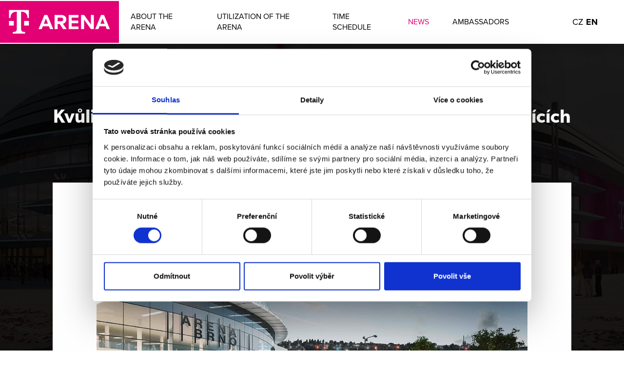

--- FILE ---
content_type: text/html; charset=UTF-8
request_url: https://www.arenabrno.cz/en/current-information/kvuli-stavbe-multifunkcni-haly-v-brne-ceka-v-pristich-mesicich-21-budov-demolice-109
body_size: 41291
content:
<!doctype html>
<html lang="cs">

    <head>
        <meta charset="utf-8" />
        <meta name="viewport" content="width=device-width, initial-scale=1">
        <meta http-equiv="X-UA-Compatible" content="IE=edge">
        <link rel="apple-touch-startup-image" href="/favicon/Logo_512.png">
        <link rel="apple-touch-icon" sizes="192x192" href="/favicon/Logo_192.png">
        <link rel="apple-touch-icon" sizes="512x512" href="/favicon/Logo_512.png">
        <link rel="icon" type="image/png" sizes="32x32" href="/favicon/favicon-32x32.png">
        <link rel="icon" type="image/png" sizes="16x16" href="/favicon/favicon-16x16.png">
        <link rel="manifest" href="/favicon/site.webmanifest.txt">
        <link rel="mask-icon" href="/favicon/safari-pinned-tab.svg" color="#5bbad5">
        <link rel="shortcut icon" href="/favicon/favicon.ico">
        <meta name="msapplication-TileColor" content="#e20074">
        <meta name="msapplication-config" content="/favicon/browserconfig.xml">
        <meta name="theme-color" content="#ffffff">
        <title>Kvůli stavbě multifunkční haly v Brně čeká v příštích měsících 21 budov demolice - T-MOBILE ARENA </title>
        <meta name="description" content="Current information regarding Brno’s largest strategic project, T-MOBILE ARENA.">
        <meta name="keywords" content="Current information, Recent Events, What’s new, Press releases, Media, Articles, Declaration, Communication, Press">
        <link rel="stylesheet" type="text/css" href="/css/main.css?v=20251022" />
        <link rel="stylesheet" type="text/css" href="/css/custom.css?v=20251022" />
        <link rel="stylesheet" href="https://use.typekit.net/qvz4ixw.css">
        <meta property="og:title" content="ARENA BRNO - Kvůli stavbě multifunkční haly v Brně čeká v příštích měsících 21 budov demolice">
        <meta property="og:description" content="Kvůli stavbě multifunkční haly v Brně čeká v příštích měsících 21 budov demolice">
        <meta property="og:image" content="https://www.arenabrno.cz/uploads/aktualni-informace/109/thumbs/arena detail logo_thumb.jpg">
        <meta property="og:url" content="https://www.arenabrno.cz/en/current-information/kvuli-stavbe-multifunkcni-haly-v-brne-ceka-v-pristich-mesicich-21-budov-demolice-109">
        <meta property="og:type" content="webová prezentace">
        <meta name="twitter:card" content="summary_large_image" />
        <meta name="twitter:site" content="@arenabrno" />
        <meta name="twitter:image" content="https://www.arenabrno.cz/uploads/aktualni-informace/109/thumbs/arena detail logo_thumb.jpg">
        <meta name="twitter:title" content="ARENA BRNO - Kvůli stavbě multifunkční haly v Brně čeká v příštích měsících 21 budov demolice">
        <meta name="twitter:description" content="Kvůli stavbě multifunkční haly v Brně čeká v příštích měsících 21 budov demolice">
                <script id="Cookiebot" src="https://consent.cookiebot.com/uc.js" data-cbid="d71bb5ab-526b-4bf6-81e7-928423ecfdd5" data-blockingmode="auto" type="text/javascript"></script>
                
                
    </head>

    <body>

        <div class="header">
            <a class="header__logo" href="/en">
                <img src="/img/vector/t-arena.svg" alt="T-Mobile Arena" />
            </a>
            <div class="header__inside">
                <ul class="header__menu">
                                        <li>
                        <a href="/en/about-arena">About the ARENA</a>
                                            </li>
                                        <li>
                        <a href="/en/utilization-of-the-arena">Utilization of the arena</a>
                                                <ul class="submenu submenu--in-header">
                                                    <li>
                                <a href="/en/utilization-of-the-arena/hockey">
                                    <svg width="64px" height="64px" viewBox="0 0 64 64" xmlns="http://www.w3.org/2000/svg"><g style="fill:none;stroke:currentColor;stroke-width:1.5;stroke-linecap:round;stroke-linejoin:round;stroke-miterlimit:10"><path d="m56.2 7.7c-1.2 2-2.3 4.1-3.5 6.1-3.1 5.3-6.2 10.6-9.2 16-2.8 4.8-5.6 9.7-8.4 14.5-.4.8-.7 1.6-1.1 2.4"/><path d="m28.2 51c-.6 3.3.8 5 4.1 5.3 1.9.2 3.7.2 5.5-.3 2.7-.8 3.1-1.5 3-4.3 0-.6.1-1.2 0-1.8-.1-.5-.5-1-.8-1.4"/><path d="m41.4 24.5c-1.2 2-2.5 4.1-3.7 6.1-1.6 2.7-3.1 5.5-4.8 8.1-1.6 2.5-3.9 3.6-6.8 3.6-5.4 0-10.9 0-16.3 0-1.5 0-2 .6-2 2v4.1c0 1.5.6 2.1 2.2 2.2h9.1c2.8 0 5.6.1 8.4.1.4 0 1 0 1.3.2 4 2.5 8 2.2 11.9-.1"/><path d="m50.9 7.8c-2.7 4.7-5.4 9.4-8.2 14.2"/><path d="m19.8 42.6c.3 2.6.6 5.3.8 7.9"/><path d="m16.7 42.6c-.3 2.6-.6 5.3-.8 7.9"/><path d="m24.5 42.6c-.3 2.6-.6 5.3-.8 7.9"/><path d="m12 42.6c.2 1.7.5 3.4.7 5.2.1.9.2 1.8.2 2.6"/><path d="m37.3 47.3c-2.2-.5-4.3-.5-6.5.2-1.7.6-2.7 1.4-2.7 3.3"/><path d="m35.5 34.8c1.2.7 2.4 1.4 3.6 2.2"/></g></svg>                                    Hockey                                </a>
                            </li>
                                                    <li>
                                <a href="/en/utilization-of-the-arena/concerts">
                                    <svg width="64px" height="64px" viewBox="0 0 64 64" xmlns="http://www.w3.org/2000/svg"><path d="m34.8 29.2c-.3-.3-.9-.3-1.3 0l-4.4 4.3c-.3.3-.3.9 0 1.3.3.3.9.3 1.3 0l4.3-4.3c.4-.4.4-.9.1-1.3zm16.3 7c-1.4-1-3-1.5-4.7-1.6-.5 0-.9.4-.9.9v9.5c-.9-.7-2.1-1-3.2-1-2.8 0-5 2-5 4.4s2.3 4.4 5 4.4 5-2 5-4.4v-11.9c2.2.4 4.5 2.1 4.5 3.8v3.4c-.1.5.3.9.8 1s .9-.3 1-.8c0-.1 0-.1 0-.2v-3.4c-.1-1.7-1-3.2-2.5-4.1zm-8.8 14.8c-1.8 0-3.2-1.2-3.2-2.6s1.5-2.6 3.2-2.6 3.2 1.2 3.2 2.6-1.4 2.6-3.2 2.6zm-28.9-21.2c2 .1 3.7-1.4 3.8-3.4v-.2-.1-7.5h.3l9.6-2.6v3c-.6-.4-1.3-.5-2.1-.5-1.9.2-3.2 1.9-3 3.8s1.9 3.2 3.8 3c1.7-.2 3-1.7 3-3.4v-10.3c0-.5-.2-1-.6-1.3s-.9-.4-1.4-.3l-9.8 2.6c-.9.3-1.6 1.1-1.6 2.1v8.8c-.6-.4-1.3-.5-2.1-.5-1.9-.2-3.6 1.1-3.8 3s1.1 3.6 3 3.8zm11.7-6.2c-.9-.2-1.5-1.1-1.2-2 .2-.9 1.1-1.5 2-1.2.8.2 1.3.9 1.3 1.6-.2 1-1.1 1.7-2.1 1.6zm-7.8-8.9c0-.2.1-.3.3-.4l9.6-2.6v2.1c0 .2-.1.3-.3.4l-9.6 2.6zm-3.9 10.1c.9.2 1.5 1.1 1.2 2-.2.9-1.1 1.5-2 1.2-.8-.2-1.3-.9-1.3-1.6.2-1 1.1-1.7 2.1-1.6zm29.7 5.7c2.2.2 4.3-.2 6.2-1.3.3.1.7.2 1 .1 1.7 0 3-1.3 3-3 0-.3 0-.7-.2-1 2.8-4.9 1.1-11.2-3.8-14.1-3.2-1.8-7.1-1.8-10.3 0-1.6-.5-3.3.3-3.8 1.9-.2.6-.2 1.3 0 1.9-1.1 1.9-1.5 4-1.3 6.2 0 .3.1.6.1.9l-19.5 20.7c-1.3 1.3-1.3 3.5 0 4.8l.8.8c-.9 3.7-4.8 3.8-5 3.9-.5.1-.8.5-.8 1 0 .4.4.7.8.8 1-.1 2.1-.3 3-.8 1.5-.7 2.7-1.9 3.3-3.5.6.6 1.5 1 2.4 1s1.8-.4 2.4-1l7.6-7.2c.3-.3.3-.9 0-1.3-.4-.3-.9-.3-1.3 0l-7.6 7.2c-.7.7-1.7.7-2.4 0l-2.2-2.2c-.6-.7-.6-1.7 0-2.4l19-19.8c1 2.5 3.1 4.5 5.6 5.6l-5.4 5.1-1 1.2c-.3.3-.3.9 0 1.2.3.3.9.3 1.2 0l1-1 6.2-5.8c.3 0 .7.1 1 .1zm7.1-16.3c2.5 2.5 3.2 6.3 1.7 9.6l-11.3-11.3c3.3-1.5 7.1-.8 9.6 1.7zm-13-.9c.5-.5 1.3-.5 1.7 0l12.2 12.2c.4.5.3 1.3-.2 1.7-.4.3-1 .3-1.5 0l-12.2-12.2c-.5-.4-.5-1.2 0-1.7zm-.8 3.4 11.3 11.3c-4.3 1.9-9.4 0-11.3-4.3-1-2.2-1-4.7 0-7zm-4.4 22c-.4-.3-.9-.3-1.2.1-.3.4-.2 1 .3 1.2.3.2.8.2 1.1-.1.2-.4.2-.9-.2-1.2z" fill="currentColor"/></svg>                                    Concerts                                </a>
                            </li>
                                                    <li>
                                <a href="/en/utilization-of-the-arena/combat-sports">
                                    <svg width="64px" height="64px" viewBox="0 0 64 64" xmlns="http://www.w3.org/2000/svg"><path d="m55.6 21.6c-.2-.4-.6-.5-1-.4-.4.2-.5.6-.4 1 .9 2 1.3 4.2 1.3 6.5v12.3h-6.4v-12.3c0-2.3-.8-4.6-2.3-6.4-.3-.3-.7-.3-1-.1-.2.1-.3.3-.3.5l-.9 15v .1h-10c-1.3-1.1-3.2-1.1-4.5 0h-8l8.7-11.8 7.7-10.4.6-.8c.7-.9.5-2.2-.4-2.9-.3-.3-.8-.4-1.2-.4h-10c-1.2 0-2.1.9-2.1 2.1 0 .4.1.8.4 1.2l.5.7 3.4 4.6c.2.3.7.4 1 .2s.4-.7.2-1l-3.4-4.6-.6-.7c-.2-.3-.1-.7.1-.9.1-.1.2-.1.4-.1h10c .3 0 .6.3.6.6 0 .1 0 .3-.1.4l-.6.8-7.1 9.6-6.1-8.3c-1.4-1.7-1-4.3.7-5.6.7-.6 1.6-.9 2.6-.8h10c2.2 0 4 1.7 4 3.9v.1c0 .9-.3 1.7-.8 2.4l-13.7 18.6c-.2.3-.2.8.1 1 .3.2.8.2 1-.2l13.8-18.6c.9-1.2 1.2-2.7 1-4.2 4 .9 7.4 3.2 9.8 6.6.2.3.7.4 1 .2s.4-.7.2-1c-2.7-3.9-6.8-6.5-11.5-7.3-.9-1.8-2.8-3-4.9-3h-10c-2 0-3.9 1.1-4.8 2.9-8.9 1-15.6 8.6-15.6 17.6v12.6c0 .7.5 1.2 1.2 1.2h6.8c.7 0 1.2-.5 1.2-1.2v-12.6c0-1.3.3-2.5.8-3.6l.8 12.8v.1l-.2.2c-.2.2-.4.5-.4.9v2.4c0 .2.1.5.2.7l-.8 5.7-5.4 3.9c-.5.4-.7 1.2-.3 1.7l1.4 2c .4.5 1.2.7 1.7.3l6.9-4.9h24.6c.7.7 1.4 1.4 2 2.1.4.5 1.2.5 1.7.1l1.8-1.6c.5-.4.6-1.2.1-1.7-1.4-1.6-2.9-3-4.5-4.3l-.4-3.3c.1-.2.1-.3.1-.5v-2.7c0-.4-.2-.7-.5-.9 0-.1 0-.2 0-.3l1.1-12.8c.5 1.1.8 2.4.8 3.7v12.6c0 .7.5 1.2 1.2 1.2h6.8c.7 0 1.2-.5 1.2-1.2v-12.6c.1-2.4-.4-4.8-1.3-7.1zm-18.8 17.7h8.3v2h-4.1c-1.4-.8-2.8-1.5-4.2-2zm-2.3 1.3c0 1.2-1 2.1-2.2 2.1s-2.1-1-2.1-2.2 1-2.1 2.2-2.1c1.2 0 2.1 1 2.1 2.2zm-8.5.6h-7.1v-2h9.9zm-8.9-18.9c-1.5 1.8-2.3 4.1-2.3 6.4v12.3h-6.3v-12.3c0-7.9 5.7-14.7 13.5-16.1-.3 1.5.1 3.1 1 4.4l6.4 8.7-9 12.2h-1l-.9-15c0-.4-.4-.7-.8-.7-.2-.1-.4 0-.6.1zm1.9 20.3h5l-5.5 4zm-5.4 11.7-1.1-1.6 5.4-3.9 10.9-7.9c.1.7.4 1.4.8 1.9zm9.6-5.1 7.6-5.4c1.2.6 2.6.5 3.7-.2 3.5 1.3 6.8 3.2 9.7 5.7zm27 1.1-1.5 1.3c-.7-.7-1.3-1.4-2.1-2.1-.1-.1-.2-.3-.3-.3-3.2-2.9-6.8-5.2-10.8-6.8.3-.6.5-1.2.5-1.8v-.1c5.4 2.1 10.3 5.5 14.2 9.8zm-6.8-7.6h1.7l.2 1.3c-.7-.5-1.3-.9-1.9-1.3z" fill="currentColor"/></svg>                                    Combat sports                                </a>
                            </li>
                                                    <li>
                                <a href="/en/utilization-of-the-arena/hazena">
                                    <svg xmlns="http://www.w3.org/2000/svg" width="64" height="64" viewBox="0 0 64 64">
    <path data-name="Path 409" d="M33.75 56.5a.757.757 0 0 1-.75-.751v-6.562c-1.544-.874-4.263-2.793-4.893-5.693h-.361a17.749 17.749 0 1 1 13.574-29.18c.206.248.414.5.611.759a3.218 3.218 0 0 1 2.568 3.171v.26a3.248 3.248 0 0 1 5 2.74v2.086a2.566 2.566 0 0 1 1.542-.314 2.731 2.731 0 0 1 1.66.8 2.682 2.682 0 0 1 .8 1.928v11a17.284 17.284 0 0 1-1.049 5.26 17.468 17.468 0 0 1-4.952 7.079v6.661a.757.757 0 0 1-.75.751ZM46.001 55v-6.231a.852.852 0 0 1 .169-.489 1.286 1.286 0 0 1 .111-.121 16.022 16.022 0 0 0 4.769-6.667 15.614 15.614 0 0 0 .949-4.771V25.75a1.26 1.26 0 0 0-1.108-1.24 1.07 1.07 0 0 0-.891.312 1.546 1.546 0 0 0-.5 1.118v6.811a.75.75 0 1 1-1.5 0v-11.5a1.738 1.738 0 0 0-.511-1.24 1.78 1.78 0 0 0-1.24-.511 1.776 1.776 0 0 0-1.75 1.75v11a.75.75 0 0 1-1.5 0v-14a1.736 1.736 0 0 0-.508-1.24 1.827 1.827 0 0 0-1.6-.47 1.749 1.749 0 0 0-1.392 1.71v14.5a.75.75 0 1 1-1.5 0v-11.5a1.738 1.738 0 0 0-.511-1.24 1.781 1.781 0 0 0-1.239-.511 1.757 1.757 0 0 0-1.75 1.75V38.24a.75.75 0 1 1-1.5 0v-3a1.773 1.773 0 0 0-.511-1.239 1.751 1.751 0 0 0-1.62-.47 1.975 1.975 0 0 0-1.36 1.828v6.381a5.092 5.092 0 0 0 0 .931c.28 2.84 3.311 4.728 4.6 5.409a.748.748 0 0 1 .4.66V55ZM27.75 42h.228c0-.109.014-.219.024-.33v-6.309a3.459 3.459 0 0 1 2.548-3.3 3.3 3.3 0 0 1 2.451.44v-2.625a62.843 62.843 0 0 1-18.992 4.538A16.253 16.253 0 0 0 27.75 42Zm-14.558-9.031a61.9 61.9 0 0 0 7.407-.956 61.24 61.24 0 0 0 12.4-3.764v-7a3.252 3.252 0 0 1 5-2.738v-.261a3.267 3.267 0 0 1 2.1-3.046 16.275 16.275 0 0 0-7.7-5.023 30.37 30.37 0 0 1-9.675 14.649 29.546 29.546 0 0 1-10.55 5.576 16.243 16.243 0 0 0 1.017 2.561ZM11.5 25.751a16.236 16.236 0 0 0 .317 3.2 28.128 28.128 0 0 0 9.953-5.281 28.814 28.814 0 0 0 9.178-13.851A16.248 16.248 0 0 0 11.5 25.75Zm16.24 17.751h.01Z" fill="currentColor"/>
</svg>                                    Handball                                </a>
                            </li>
                                                    <li>
                                <a href="/en/utilization-of-the-arena/congregations">
                                    <svg width="64px" height="64px" viewBox="0 0 64 64" xmlns="http://www.w3.org/2000/svg"><path d="m49.9 28.2-.7-.2-.1-1.2c2.2.6 4.5-.7 5.1-3 .6-2.2-.7-4.4-2.8-5.1.6-1.4.7-2.9.5-4.3l-.1-.4c-.6-4.1-4.1-7.2-8.3-7.2h-.2c-4.6 0-8.3 3.7-8.4 8.2l-1.5 5c-.1.4.1.8.4 1l1.4.7 2.4 5.6c.2.4.6.6.9.5l2.9-.6-.4 1.5c-3.8.7-7.1 2.9-9.3 6.1l1.4.9c1.5-2.2 3.7-3.9 6.2-4.9l-3.6 4.4c-2.1 2.5-2.7 5.9-1.7 8.9l1.4 3.9 1.6-.6-1.4-3.9c-.9-2.5-.4-5.3 1.3-7.3l5.1-6.1 4.7-.6c-2.5 4.6-4 9.6-4.4 14.8l1.7.1c.4-5.3 2-10.4 4.6-15l .6.2c3.4 1.1 5.8 4.4 5.7 8v11.1l-10.5 3-1.4-3.1 6.5-2.5c.3-.1.5-.4.5-.8v-7.5h-1.7v7l-10.5 3.9c-1.5.6-2.5 1.8-2.8 3.3h-1.8c.1-.4.2-.9.1-1.3l-2.7-13.5c-.2-1.2-1.2-2-2.4-2h-18.8c-1.4 0-2.5 1.1-2.5 2.5v.5l2.7 13.5c.1.5.4 1 .8 1.3-.8 1.1-.6 2.7.5 3.5.4.3 1 .5 1.5.5h36.9c1.4 0 2.5-1.1 2.5-2.5 0-1.2-.8-2.2-1.9-2.5l3.2-.9-.6 5.9 1.7.2.6-6.4 1.3-.4c.4-.1.6-.4.6-.8v-11.8c.1-4.4-2.7-8.2-6.8-9.6zm2.7-5.5c0 1.4-1.1 2.5-2.5 2.5-.4 0-.9-.1-1.2-.3l-.3-2.6c.7-.6 1.4-1.2 1.9-2 1.2.3 2 1.3 2.1 2.4zm-9.2-14.2h.2c3.3 0 6.2 2.4 6.6 5.8l.1.4c.4 2.6-.9 5.2-3.1 6.6l-.4.3v-2.9c0-1.4-1.2-2.6-2.6-2.6-.2 0-.5 0-.7.1l-6.2-3.6c1-2.5 3.5-4.1 6.1-4.1zm.6 16.1c-.3-.3-.9-.3-1.2 0l-.7.7-3.2.7-2.2-5.2c-.1-.2-.2-.3-.4-.4l-1-.5 1.5-4.3c0-.1 0-.2 0-.3 0-.3 0-.7.1-1l5.1 3-.9.7 1.2 1.2 1.2-1.2c.4-.4 1-.4 1.3 0 .2.2.3.4.3.6v.2c0 .2-.1.4-.2.5l-1.1 1.7s0 0-.1 0l-.6-.6-1.2 1.2.6.6c.7.7 1.8.7 2.4 0 0 0 .1-.1.1-.1v.9c0 .5.4.8.8.8.2 0 .3 0 .4-.1l.7-.4.5 4.5-4.7.6.5-1.9.7-.7c.4-.3.4-.8.1-1.2zm-5.5 25.7 2.9-1 1.4 2.9h-6.1c.3-.9 1-1.6 1.8-1.9zm-9.4-12.7 2.7 13.5c.1.4-.1.9-.6 1 0 0 0 0-.1 0-.4.1-.9-.2-1-.6l-2.7-13.5c-.1-.4.1-.9.6-1h .1c.4-.2.9.1 1 .6 0-.1 0 0 0 0zm-20.5.3c-.1-.4.1-.9.6-1h .1 16.7c-.1.4-.2.9-.1 1.3l2.7 13.5c0 .1 0 .2.1.3h-16.3c-.1 0-.2 0-.3 0-.4 0-.7-.3-.8-.6zm3 16.7c0-.5.4-.8.8-.8h16.9c-.2.5-.2 1.1 0 1.7h-16.9c-.5-.1-.9-.5-.8-.9zm37.7.8h-17.7c-.5 0-.8-.4-.8-.8 0-.5.4-.8.8-.8h17.6c.5 0 .8.4.8.8.1.4-.3.8-.7.8zm-10-38.5h-.8c-.5-.1-.9.3-.9.7-.1.5.3.9.7.9h.2.8c.5.1.9-.3.9-.7.1-.5-.3-.9-.7-.9-.1 0-.2 0-.2 0zm-21.8 31c1.9 0 3.4-1.5 3.4-3.3 0-1.9-1.5-3.4-3.4-3.4s-3.4 1.5-3.4 3.4c0 1.8 1.5 3.3 3.4 3.3zm0-5c .9 0 1.7.8 1.6 1.7 0 .9-.8 1.7-1.7 1.6-.9 0-1.7-.8-1.6-1.7 0-.9.7-1.7 1.7-1.6 0-.1 0-.1 0 0z" fill="currentColor"/></svg>                                    Congregations                                </a>
                            </li>
                                                    <li>
                                <a href="/en/utilization-of-the-arena/voleyball">
                                    <svg width="64px" height="64px" viewBox="0 0 64 64" xmlns="http://www.w3.org/2000/svg"><path d="m50.8 34.4c.6-4.7-.5-9.6-3.1-13.5-.4-.6-.8-1.2-1.3-1.8-.9-1.1-2-2.1-3.1-3-.7-.5-1.4-1-2.1-1.5-5.1-3-11.7-3.6-17.2-1.5-.2 0-.4.1-.5.2-1.7.7-3.4 1.7-4.8 2.8-1.7 1.3-3.2 3-4.4 4.8-1.1 1.7-2 3.5-2.5 5.4-6.5 27.9 33.9 36.2 39 8.1zm-4.5 8.3c-1-7.9-5.6-14.8-12.5-18.8 1-1.7 2.4-3.2 4-4.4 5.8 3.2 10.1 8.7 11.7 15.1-.4 3-1.6 5.7-3.2 8.1zm-2.9-24.9c.7.6 1.4 1.4 2.1 2.1 2.6 3.1 4.1 7.2 4.3 11.3-2.1-5.2-5.9-9.6-10.7-12.5 1.1-.7 2.4-1.2 3.7-1.6 0 .3.3.5.6.7zm-30.9 10.7c.4-2.4 1.4-4.8 2.7-6.9 1.1-1.7 2.5-3.2 4.1-4.5.6-.4 1.1-.8 1.7-1.2-.9 1.2-4.9 6.9-3.6 7.9.3.1.7 0 .8-.4 1.2-3.4 3.2-6.5 5.7-9 2.7-1.1 5.6-1.4 8.5-1.2-1.3 1-7.2 6.5-6.1 8 .3.2.7.1.9-.2 1.8-3 4.1-5.5 7-7.5 2.4.5 4.8 1.4 6.9 2.8-6.4 2.1-11 8.5-11 15.2-1.9 1.1-4.1 1.7-6.3 1.8 0-3.6.8-7.2 2.4-10.4.2-.3 0-.7-.3-.9-2.1-.3-3.5 9.4-3.4 11.3-2 0-4-.5-5.8-1.3 0-2.2.2-4.4.8-6.6.1-.3-.1-.7-.5-.8-1.6 0-1.4 5.4-1.6 6.7-1.2-.7-2.3-1.5-3.3-2.5.4 0 .4-.2.4-.3zm-.3 3.4c0-.5 0-1 .1-1.4 5 4.6 12.9 5.4 18.8 2.1 1.9 1.2 3.4 2.7 4.6 4.5-6.9 4-15.3 4.2-22.5.8-.7-2-1-4-1-6zm1.6 7.6c7.2 3.1 15.8 2.6 22.5-1.4.9 1.8 1.5 3.7 1.7 5.7-5.8 3.4-12.7 4.3-19.1 2.5-2.1-1.9-3.9-4.2-5.1-6.8zm7.9 8.6c5.6.9 11.5-.1 16.5-2.9.1 1.4-.3 2.8-.5 4.2-5.3 2-11.2 1.5-16-1.3zm17.3.7c1.5-6.8-1.5-13.8-7.4-17.5.1-2.2.6-4.4 1.6-6.3 6.9 4 11.3 11.2 12 19.1-1.7 2-3.8 3.6-6.2 4.7z" fill="currentColor"/></svg>                                    Volleyball                                </a>
                            </li>
                                                    <li>
                                <a href="/en/utilization-of-the-arena/public-events">
                                    <svg enable-background="new 0 0 64 64" height="64px" viewBox="0 0 64 64" width="64px" xmlns="http://www.w3.org/2000/svg"><path fill="currentColor" d="m44.6 32.6c0-.4-.5-.8-.9-.7-.4 0-.7.3-.7.7 0 5.6-4.6 10.1-10.2 10.1h-1.6c-5.5 0-10.1-4.6-10.1-10.1 0-.4-.5-.8-.9-.7-.4 0-.7.3-.7.7 0 5.8 4.3 10.8 10.1 11.6v7.8h-3.9c-.3 0-.5.1-.6.3l-2.3 3.1c-.3.3-.2.8.1 1.1.1.1.3.2.5.2h17.1c.4 0 .8-.3.8-.8 0-.2-.1-.3-.2-.5l-2.3-3c-.2-.2-.4-.3-.6-.3h-3.9v-7.9c5.9-.8 10.2-5.8 10.3-11.6zm-5.6 22.6h-14l1.2-1.6h11.7zm-6.2-3.1h-1.6v-7.8h1.6zm-1.5-10.9h1.6c4.8 0 8.6-3.9 8.6-8.6v-15.6c0-4.8-3.9-8.6-8.6-8.6h-1.6c-4.8 0-8.6 3.9-8.6 8.6v15.6c0 4.8 3.8 8.6 8.6 8.6zm-7-10.9h3.1c.4 0 .8-.5.7-.9 0-.4-.3-.7-.7-.7h-3.1v-3.1h3.1c.4 0 .8-.4.8-.8s-.4-.8-.8-.8h-3.1v-3.1h3.1c.4 0 .8-.4.8-.8s-.4-.8-.8-.8h-3.1v-2.3c0-3.9 3.1-7 7-7h1.6c3.9 0 7 3.1 7 7v2.3h-3.1c-.4 0-.8.4-.8.8s.4.8.8.8h3.1v3.1h-3.1c-.4 0-.8.4-.8.8s.4.8.8.8h3.1v3.1h-3.1c-.4 0-.8.5-.7.9 0 .4.3.7.7.7h3.1v2.3c0 3.9-3.1 7-7 7h-1.6c-3.9 0-7-3.1-7-7zm9.3 0h .8c.4 0 .8-.3.9-.7 0-.4-.3-.8-.7-.9-.1 0-.1 0-.2 0h-.8c-.4 0-.8.5-.7.9 0 .3.3.6.7.7zm-13.3-3.2c.4 0 .8-.4.8-.8v-6.2c0-.4-.4-.8-.8-.8s-.8.4-.8.8v6.2c0 .5.4.8.8.8zm-3.1-10.9c-.4 0-.8.4-.8.8v12.5c0 .4.5.8.9.7.4 0 .7-.3.7-.7v-12.5c0-.4-.3-.8-.8-.8zm-3.1 5.4c-.4 0-.8.4-.8.8v4.7c0 .4.5.8.9.7.4 0 .7-.3.7-.7v-4.7c-.1-.4-.3-.8-.8-.8zm-3.1-8.5c-.4 0-.8.4-.8.8v18.8c0 .4.3.8.7.9.4 0 .8-.3.9-.7 0-.1 0-.1 0-.2v-18.9c-.1-.4-.4-.7-.8-.7zm3.1 5.4c-.4 0-.8.4-.8.8v.8c0 .4.3.8.7.9.4 0 .8-.3.9-.7 0-.1 0-.1 0-.2v-.8c-.1-.4-.3-.8-.8-.8zm29.7.8c-.4 0-.8.4-.8.8v6.2c0 .4.3.8.7.9.4 0 .8-.3.9-.7 0-.1 0-.1 0-.2v-6.2c0-.4-.4-.8-.8-.8zm3.1-3.1c-.4 0-.8.4-.8.8v12.5c0 .4.5.8.9.7.4 0 .7-.3.7-.7v-12.5c0-.4-.4-.8-.8-.8zm3.1 5.4c-.4 0-.8.4-.8.8v4.7c0 .4.5.8.9.7.4 0 .7-.3.7-.7v-4.7c0-.4-.4-.8-.8-.8zm3.1-8.5c-.4 0-.8.4-.8.8v18.8c0 .4.3.8.7.9.4 0 .8-.3.9-.7 0-.1 0-.1 0-.2v-18.9c0-.4-.4-.7-.8-.7zm-3.1 5.4c-.4 0-.8.4-.8.8v.8c0 .4.3.8.7.9.4 0 .8-.3.9-.7 0-.1 0-.1 0-.2v-.8c0-.4-.4-.8-.8-.8z"/></svg>                                    Public events                                </a>
                            </li>
                                                    <li>
                                <a href="/en/utilization-of-the-arena/tennis">
                                    <svg width="64px" height="64px" viewBox="0 0 64 64" xmlns="http://www.w3.org/2000/svg">
    <path d="m49.4 48.2c0-.1-.1-.1-.1-.1-1.8-2.7-5.3-3.4-8-1.6-.6.4-1.2 1-1.6 1.6 0 0-.1.1-.1.1-1.2 1.9-1.2 4.3 0 6.2l.1.1c1.8 2.6 5.3 3.4 8 1.6.7-.4 1.2-1 1.7-1.7 1.1-1.9 1.1-4.3 0-6.2zm-8.9 4.9c-.5-1.2-.5-2.5 0-3.6 2.5 1 5.3 1 7.8 0 .5 1.1.5 2.5 0 3.6-2.4-1-5.3-1-7.8 0zm7-4.9c-2 .7-4.1.7-6.1 0 1.7-1.6 4.4-1.6 6.1 0zm-6 6.1c2-.7 4.1-.7 6.1 0-1.8 1.7-4.5 1.7-6.1 0-.1 0-.1 0 0 0zm10-17.3c7.5-7.5 8.3-18.8 1.9-25.2-3.3-3.2-7.8-4.8-12.3-4.3-4.9.4-9.4 2.6-12.9 6.1l-.1.1c-.3.3-.5.5-.7.8-2.1 2.3-3.7 5.1-4.6 8.2-1.3 4.1-2.2 8.3-2.6 12.5-.2 2.4-.7 4.8-1.5 7.1-.3-.1-.6 0-.8.2l-9.9 9.9c-.3.3-.3.7 0 1l3.7 3.7c.3.3.7.3 1 0l7.8-7.8 2.2-2.2c.1 0 .1-.1.1-.2 0 0 0-.1.1-.1v-.1-.1s0-.1 0-.2c2.3-.8 4.7-1.3 7.2-1.5 4.2-.5 8.4-1.4 12.5-2.7 3-.9 5.8-2.4 8.2-4.6.1-.1.4-.3.7-.6zm-10.3-28.1h1.2c3.7-.1 7.2 1.3 9.9 3.9 5.9 5.9 5.1 16.2-1.8 23.1l-.1.1c-2.4 2.3-5.3 4-8.4 5-1.1.3-2.3.5-3.5.6-7.4.9-14.1-4.5-15-11.9-.1-1-.1-2.1 0-3.1.1-1.2.3-2.3.6-3.5 1-3.1 2.7-6 4.9-8.4l.1-.1c3.3-3.2 7.6-5.2 12.1-5.7zm-22.7 35.1 2.7 2.7-1.2 1.1-2.7-2.7zm-6.3 11.6-2.7-2.7 6.7-6.7 2.7 2.7zm17.6-12.1c-3.5.5-6.2.9-8 1.8l-2-2c .9-1.7 1.3-4.5 1.8-8 .2-1.5.4-3 .7-4.6 1 6.2 5.9 11.1 12.1 12.1-1.6.3-3.1.5-4.6.7zm-3.2-23.7c-.9 1.8-1.6 3.7-1.9 5.6v.2c-.1.5-.1 1-.1 1.5v.2c0 1.9.3 3.7 1 5.5v.1c.6 1.5 1.5 2.8 2.6 4 2.4 2.4 5.7 3.7 9.1 3.6h.4.9l.9-.1c7.9-1.3 14.2-7.5 15.5-15.5 0-.3.1-.6.1-.9s0-.6 0-.9c.2-3.6-1.1-7-3.6-9.6-2.8-2.7-6.6-4-10.4-3.6-4.2.4-8.1 2.3-11.1 5.4-1.3 1.3-2.4 2.8-3.3 4.4 0 .1 0 .1-.1.1zm3.9-2.9 2.1 2.1-2.7 2.7-1.7-1.7c.7-1.1 1.4-2.1 2.3-3.1zm4.1-3.3 1.7 1.7-2.7 2.7-2.1-2.1c1-.9 2-1.7 3.1-2.3zm7.8-2.2c1.2 0 2.4.2 3.5.5l-1.7 1.7-2.1-2.1.2-.1zm7.6 2.7-2.7 2.7-2.1-2.1 2.2-2.2c1 .4 1.8.9 2.6 1.6zm2.7 3.6-2.2 2.2-2.1-2.1 2.7-2.7c.6.8 1.1 1.6 1.6 2.6zm-.5 11.4-1.3-1.4 2.6-2.6c-.3 1.4-.7 2.8-1.3 4zm-3 4.4-2.1-2.1 2.7-2.7 1.7 1.7c-.6 1.2-1.4 2.2-2.3 3.1zm-4.1 3.4-1.7-1.7 2.7-2.7 2.1 2.1c-.9.9-2 1.6-3.1 2.3zm-11.3 1.7 1.7-1.7 2.1 2.1-.1.1c-1.3 0-2.5-.2-3.7-.5zm-4-2.2 2.7-2.7 2.1 2.1-2.3 2.2c-.9-.4-1.8-1-2.5-1.6zm-2.7-3.6 2.2-2.2 2.1 2.1-2.6 2.7c-.7-.8-1.2-1.7-1.7-2.6zm13.8-7.6 2.7-2.7 2.1 2.1-2.7 2.7zm1 3.2-2.6 2.6-2.1-2.1 2.7-2.7zm-2-4.2-2.1-2.1 2.7-2.7 2.1 2.1zm-1 1-2.7 2.7-2.1-2.1 2.7-2.7zm-3.7 3.7-2.7 2.7-2.1-2.1 2.7-2.7zm1 1 2.1 2.1-2.7 2.7-2.1-2zm3.1 3.1 2.1 2.1-2.7 2.8-2.1-2.1zm1-1 2.7-2.7 2.1 2.1-2.7 2.7zm3.7-3.7 2.7-2.7 2.1 2.2-2.7 2.7zm3.8-3.7 2.7-2.7 2.1 2.1-2.7 2.7zm-1-1-2.1-2.1 2.7-2.7 2.1 2.1zm-3.1-3.1-2.1-2.1 2.7-2.7 2.1 2.1zm-3.2-3.2-2.1-2.1 2.7-2.7 2.1 2.1zm-1 1.1-2.7 2.7-2.1-2 2.7-2.7zm-3.8 3.7-2.7 2.7-2-2.1 2.7-2.7zm-3.7 3.7-2.7 2.7-2.1-2.1 2.7-2.7zm-6 1.8.1-.1 2.1 2.1-1.7 1.7c-.3-1.2-.5-2.5-.5-3.7zm13.8 11.2 2.6-2.6 1.4 1.4c-1.3.6-2.6 1-4 1.2zm13.9-16-.1.2-2.1-2.1 1.7-1.7c.4 1.2.5 2.4.5 3.6zm-13.7-11.2-2.6 2.6-1.4-1.3c1.3-.6 2.6-1.1 4-1.3zm-11.1 11.1-2.6 2.6c.2-1.4.7-2.7 1.3-4z" fill="currentColor"/>
</svg>                                    Tennis                                </a>
                            </li>
                                                    <li>
                                <a href="/en/utilization-of-the-arena/besketball">
                                    <svg width="64px" height="64px" viewBox="0 0 64 64" xmlns="http://www.w3.org/2000/svg"><path d="m11.2 22.8c-.5 0-.8-.4-.8-.8v-3.4c0-.5.4-.8.8-.8h5.8c.5 0 .8.4.8.8 0 .5-.4.8-.8.8h-5v2.6c0 .4-.4.8-.8.8zm33.3-15.8c-6.9 0-12.5 5.6-12.5 12.5s5.6 12.5 12.5 12.5 12.5-5.6 12.5-12.5c0-6.9-5.6-12.5-12.5-12.5zm4.3 8.9c-.2-2.4-.8-4.7-1.8-6.9 1.7.4 3.3 1.2 4.7 2.4-.8 1.4-1.3 3-1.4 4.6zm4.1-3.3c1 1.2 1.7 2.6 2.1 4.1-1-.2-2-.4-3.1-.5.1-1.3.4-2.5 1-3.6zm-8-3.9c1 1.3 1.9 3.9 2.2 7.2-.6 0-1.3 0-1.9 0-.6-2.7-2.2-5-4.5-6.5 1.2-.5 2.5-.7 3.8-.7zm-5.9 1.5c2.2 1.2 3.8 3.3 4.5 5.8-.6 0-1.3.1-1.9.2-2.7.3-5.3 1-7.8 2 .4-3.3 2.3-6.3 5.2-8zm-5.3 9.8c2.5-1.2 5.3-1.9 8.1-2.2.6-.1 1.3-.1 1.9-.2v1c-.4 3.6-3.1 6.6-7.2 8-1.6-1.8-2.6-4.2-2.8-6.6zm4.1 8c4.2-1.7 7-5.1 7.5-9.1 0-.4 0-.9 0-1.3h1.9c.3 4-.1 9.2-1.6 12.5 0 .1-.1.2-.2.3-.3 0-.6 0-.9 0-2.4 0-4.8-.9-6.7-2.4zm9.7 1.9c1.4-3.5 1.7-8.5 1.5-12.4l1.2.1c.1 3.4 1.4 6.4 3.4 7.9-1.5 2.2-3.6 3.7-6.1 4.4zm6.9-5.8c-1.5-1.1-2.4-3.5-2.5-6.3 1.2.1 2.3.3 3.5.6.1 1.9-.2 3.9-1 5.7zm-1.5 7c-.5 0-.8.4-.8.8v10c0 .5-.4.8-.8.8h-8.6c-.4-.9-1.2-1.5-2.2-1.6v-7.5c0-.5-.4-.8-.8-.8-.5 0-.8.4-.8.8v7.5h-16.9v-12.4c0-.5.4-.8.8-.8h8.3c.5 0 .8-.4.8-.8 0-.5-.4-.8-.8-.8h-8.3c-1.4 0-2.5 1.1-2.5 2.5v12.5c-1 .1-1.8.8-2.2 1.6h-8.6c-.5 0-.8-.4-.8-.8v-25.1c0-.5.4-.8.8-.8h20.6c.5 0 .8-.4.8-.8 0-.5-.4-.8-.8-.8h-20.6c-1.3-.1-2.5 1-2.5 2.4v25c0 1.4 1.1 2.5 2.5 2.5h8.4c.2 1.4 1.4 2.5 2.9 2.5.6 1.3 1.1 2.7 1.5 4.1.3 1.5.5 3.1.6 4.7 0 .5.3.9.8 1.1.2.1.3.1.5.1.3 0 .7-.1.9-.3l2.3-2.2 2.3 2.2c.2.2.5.3.9.3.3 0 .7-.1.9-.4l2.2-2.2 2.3 2.2c.2.2.5.3.9.3.2 0 .3 0 .5-.1.4-.2.7-.6.8-1.1 0-1.6.2-3.2.6-4.7.3-1.4.8-2.8 1.4-4.1 1.4 0 2.7-1.1 2.9-2.5h8.4c1.4 0 2.5-1.1 2.5-2.5v-9.9c-.3-.5-.7-.9-1.1-.9zm-21.3 19.1 2.1-2.1 2 2-2.1 2zm .9-3.2-2.1 2-2.1-2zm-5.2 5.1-2.1-2 2-2 2.1 2.1zm-1.4-5.1-2 2-.6-.6c-.2-.5-.3-.9-.5-1.4zm-1.4 7.8c-.1-1.2-.2-2.3-.5-3.5l2 1.9zm5.9.4-1.9-1.9 1.9-1.9 1.9 1.9zm5.9-.4-1.6-1.5 2-1.9c-.2 1.1-.3 2.2-.4 3.4zm1.2-6.4-.6.6-2-2h3.2c-.2.4-.4.9-.6 1.4zm2.5-3.1h-19.2c-.7 0-1.3-.6-1.3-1.3s.6-1.3 1.3-1.3h19.2c.7 0 1.3.6 1.3 1.3s-.6 1.3-1.3 1.3z" fill="currentColor"/></svg>                                    Basketball                                </a>
                            </li>
                                                    <li>
                                <a href="/en/utilization-of-the-arena/boxing">
                                    <svg width="64px" height="64px" viewBox="0 0 64 64" xmlns="http://www.w3.org/2000/svg"><path d="m44.8 12.1c-1.5-1.6-3.6-2.5-5.8-2.5h-7c-.5.1-.8.5-.8 1 0 .4.4.7.8.8h7c1.7 0 3.4.7 4.5 2 1.1 1.1 1.6 2.6 1.6 4.1l-.9 17.4c-.1 3.4-2.8 6.1-6.1 6.2h-12.2c-3.2 0-5.8-2.6-6.1-6.2l-.9-8.7c0-1.9 1.6-3.5 3.5-3.5h8.8c1.9 0 3.5 1.6 3.5 3.5s-1.6 3.5-3.5 3.5h-4.4c-.5-.1-.9.3-1 .8s.3.9.8 1h .2 3.1c.5.6.8 1.4.8 2.2-.1.5.3.9.8 1s .9-.3 1-.8c0-.1 0-.1 0-.2 0-.8-.2-1.6-.5-2.3 2.9-.4 4.8-3.1 4.4-5.9-.2-1-.6-2-1.3-2.8 2.7-.2 4.8-2.5 4.8-5.2.1-.5-.3-.9-.8-1s-.9.3-1 .8v.2c0 1.9-1.6 3.5-3.5 3.5h-12.2c-1.9 0-3.5-1.6-3.5-3.5 0-3.4 2.7-6.1 6.1-6.1.5-.1.8-.5.8-1 0-.4-.4-.7-.8-.8-4.3 0-7.9 3.5-7.9 7.9 0 1.8.9 3.4 2.4 4.4-1.5 1-2.4 2.6-2.4 4.4v.1l.9 8.7c.2 2.1 1.1 4.1 2.6 5.6v11.1c0 1.4 1.2 2.6 2.6 2.6h17.5c1.4 0 2.6-1.2 2.6-2.6v-11l .2-.2c1.5-1.6 2.4-3.5 2.5-5.6l.9-17.5c0-2-.7-3.9-2.1-5.4zm-10.6 34.5c-.1 1.4-1.3 2.6-2.8 2.5-1.3-.1-2.4-1.1-2.5-2.5v-3.7h1.8v3.7c.1.5.5.8 1 .8.4 0 .7-.4.8-.8v-3.7h1.8v3.7zm-8.8-3.7h1.8v2.8h-4.4c-.5 0-.9-.4-.9-.9v-2.8c1.1.6 2.3.9 3.5.9zm14.9 9.8h-17.5c-.5 0-.9-.4-.9-.9v-4.5c.3.1.6.1.9.2h4.5c.5 2.4 2.8 3.9 5.1 3.4 1.7-.3 3.1-1.7 3.4-3.4h4.5c.3 0 .6-.1.9-.2v4.5c0 .5-.4.9-.9.9zm.9-7.9c0 .5-.4.9-.9.9h-4.4v-2.8h1.7c1.2 0 2.4-.3 3.5-.8zm-.1-11.4c.5 0 .9-.4.9-.8l.3-5.2c0-.5-.4-.9-.9-.8-.4 0-.8.3-.8.8l-.3 5.2c0 .3.3.7.8.8zm-1 2.5c0 .5.3.9.8.9h.1c.5 0 .9-.4.9-.9s-.4-.9-.9-.9c-.4.1-.8.5-.9.9zm-12-24.5c.5-.1.8-.5.8-1 0-.4-.4-.7-.8-.8-.5-.1-.9.3-1 .8s.3.9.8 1z" fill="currentColor"/></svg>                                    Boxing                                </a>
                            </li>
                                                    <li>
                                <a href="/en/utilization-of-the-arena/show-na-lede">
                                    <svg enable-background="new 0 0 64 64" height="64" viewBox="0 0 64 64" width="64" xmlns="http://www.w3.org/2000/svg"><g fill="currentColor"><path d="m38.9 46.4c-.8-.7-1.9-1.1-3-1-1.1-.1-2.1-.5-3-1.2-2.9-2.1-4.5-5.7-4.4-9.3l.3-6.7c0-.4-.3-.7-.7-.7-.1 0-.2 0-.3 0l-8.1 2.7c-.4.1-.6.6-.5.9.2.6.3 1.4.2 2.1h-5.8c-.4 0-.7.4-.7.7 0 .4.4.7.7.7h5.6c-.2.7-.5 1.5-.8 2.2h-7.1c-.4 0-.7.4-.7.7 0 .4.4.7.7.7h6.1c-1.8 2.7-2.9 5.8-3.2 9 0 .4.2.6.6.7l.6.2-.2 1.9h-3.2c-.3 0-.5.1-.6.4l-1.5 2.4c-.2.4-.1.8.2 1 .1.1.2.1.4.1l25.7 1.9h.1c.3 0 .6-.2.6-.5l2-4.4c.4-.1.6-.1.6-.1.4-.1.6-.4.6-.6.2-1.3-.2-2.7-1.2-3.8zm-17.9-15.1 6.4-2.1-.2 4.1h-.7c-.4 0-.7.3-.7.7s.3.7.7.7h.7v1.4l-.8.1c-.4 0-.7.4-.6.8 0 .4.4.6.7.6h.1l.8-.1c.1.4.2.8.3 1.2l-1.1.2c-.4.1-.6.5-.6.8.1.4.5.6.8.6l1.3-.3c.2.4.3.7.5 1.1l-1.1.2c-.4.1-.6.5-.6.9.1.4.4.6.7.6h.2l1.7-.3c.4.5.7 1 1.2 1.4l-2 .4c-.4.1-.6.5-.6.8.1.4.4.6.7.6h.1l3.1-.6c.1 0 .2-.1.2-.1 1.1.9 2.5 1.4 3.9 1.5.6-.1 1.3.1 1.9.6.1.1.1.2.2.3-.1 0-.3.1-.4.1l-.3.1c-4.1.6-8.3-.3-11.8-2.5-.7-.5-1.5-.8-2.3-1.2-.3-2-2.1-5.3-3.2-6.8.8-1.7 1.1-3.7.8-5.8zm-1.9 7.8c.1-.2.2-.3.3-.5.9 1.5 1.7 3.1 2.2 4.6-1.4-.5-2.8-.8-4.2-1.1.5-.9 1-1.9 1.7-3zm16.8 15.2-23.9-1.9.6-1h3.2c.4 0 .6-.2.7-.6l.6-2.2.8.2-.6 2c-.1.4.1.8.6.9h.1l9.3.8h.1c.3 0 .5-.1.6-.4l1-1.1c.3.1.6.1.8.2l-.5.6c-.2.4-.1.8.2 1 .1.1.3.1.4.1l4.7.3c.3 0 .6-.2.6-.5l.7-1.6c.5 0 .8-.1 1.2-.1zm-16.8-3.7.3-1.1.2.1c.4.1.8-.1.9-.6l.4-1.5c1.8.7 3.5 1.7 5.1 2.8.5.3.8.5 1.4.6l-.3.4zm12.1 1.2.1-.2h1.4 1.5l-.2.4zm-4.3-2.8c-1.9-1.4-4-2.5-6.2-3.2-.1 0-.1 0-.2 0-.4 0-.6.2-.7.6l-.5 1.6-3.3-1.1c.2-1.1.4-2.1.7-3.2 2.8.5 5.5 1.4 8 2.8 3 1.9 6.5 3 10 3 .9 0 1.9-.1 2.8-.3l.3-.1c.3 0 .5-.1.7-.1 0 .2.1.4.1.6-2 .4-8.9 1.3-11.7-.6z"/><path d="m11.6 34.7c.4 0 .7-.4.7-.7 0-.4-.4-.7-.7-.7h-1.5c-.4 0-.7.4-.7.7 0 .4.4.7.7.7z"/><path d="m25.8 22.8h-8.3c-.4 0-.7-.4-.7-.7 0-.4.4-.7.7-.7h8.3c.4 0 .7.4.7.7s-.3.7-.7.7z"/><path d="m56.5 27.7-.8-4.7c.3-.3.5-.5.5-.5.3-.3.3-.6.1-.9-.7-1.2-1.9-2.1-3.2-2.5-1.1-.2-2.2.1-3.1.8-.9.6-2 .8-3.1.6-3.6-.2-7-2.1-8.8-5.3l-3.4-5.7c-.2-.4-.6-.5-1-.3-.1.1-.2.1-.2.2l-5.2 6.7c-.3.4-.2.8.1 1 1.1 1 1.9 2.4 2.3 3.9h-2.6c-.4 0-.7.4-.7.7 0 .4.4.7.7.7h2.9c.1.5.1 1 .1 1.5h-10.5c-.4 0-.7.4-.7.7 0 .4.4.7.7.7h10.6c.2 2.8.9 5.5 2.3 7.9.2.3.6.5.8.3l.6-.2.6 1.6-2.6 1.8c-.2.2-.4.4-.4.6l.1 2.8c0 .4.4.7.7.7.1 0 .3 0 .4-.1l22.5-12.7c.2.3.4 0 .3-.3zm-26.8-11 4.2-5.3 2.1 3.4-.6.4c-.4.2-.5.6-.3 1s .6.5 1 .3l.6-.4c.3.4.5.7.7 1.1l-.6.6c-.4.3-.4.7-.1 1 .3.4.7.4 1 .1l.6-.6c.3.3.6.6.9.8l-.6.9c-.3.3-.3.7 0 1s .7.3 1 0l .9-.9c.4.2.6.5 1 .6l-.7.7c-.3.3-.3.7 0 1s .7.3 1 0l1.2-1.2c.6.2 1.2.4 1.8.5l-1.5 1.5c-.3.3-.3.7 0 1s .7.3 1 0l2.4-2.3c1.4.1 2.8-.2 4-1 .5-.5 1.2-.6 1.9-.6.1 0 .2.1.3.1-.1.1-.2.2-.4.3l-.2.3c-3.1 2.8-7.1 4.4-11.1 4.5-.8 0-1.8.1-2.6.3-1.4-1.5-4.7-3.2-6.4-3.9-.2-1.9-1.1-3.7-2.5-5.2zm2.8 7.6c0-.2 0-.4 0-.6 1.6.7 3.1 1.6 4.5 2.6-1.4.4-2.8.8-4.1 1.4-.3-1.1-.4-2.3-.4-3.4zm1.9 8c-.5-1-.8-2-1.2-3.1 2.6-1.2 5.4-1.9 8.2-2.1 4.5-.1 8.8-1.9 12.2-4.8l.2-.2c.2-.2.4-.4.6-.6.2.2.3.3.4.4-2.1 2-7.1 6-10.2 6-2.3-.1-4.7.2-7 .7-.4.1-.6.6-.5.9l.6 1.6zm17.8-5.9-2.5 1.5v-.3c.8-.5 1.7-1 2.4-1.7zm-13 5.1-.5-1.5c1.9-.4 3.8-.6 5.8-.6.5 0 1-.1 1.5-.2v.5l-7.1 3.8-.4-1.1.2-.1c.4 0 .6-.4.5-.8zm-5.2 7.7v-1.2l2.7-1.9c.3-.2.4-.6.3-.8l-.7-2.1.8-.3.6 1.9c.1.4.6.6.9.5s.1 0 .1-.1l8.3-4.5c.3-.1.4-.4.4-.6v-1.4c.3-.1.5-.2.7-.4v.7c0 .4.4.7.7.7.1 0 .3 0 .4-.1l4-2.4c.3-.2.4-.5.4-.7l-.3-1.8c.4-.3.6-.6.9-.7l.6 3.2z"/></g></svg>                                    Shows on Ice                                </a>
                            </li>
                                                    <li>
                                <a href="/en/utilization-of-the-arena/maly-fotbal">
                                    <svg version="1.1" xmlns="http://www.w3.org/2000/svg" x="0px" y="0px"
	 height="64px" viewBox="0 0 64 64" width="64px" xml:space="preserve">
<path fill="currentColor" d="M45.9,18.1c-1.8-1.8-4-3.2-6.2-4.2c-2.4-1-5-1.6-7.7-1.6s-5.2,0.5-7.7,1.6c-2.4,1-4.5,2.4-6.2,4.2s-3.2,4-4.2,6.2
	c-1,2.4-1.6,5-1.6,7.7c0,2.6,0.5,5.2,1.6,7.7c1,2.4,2.4,4.5,4.2,6.2c1.8,1.8,4,3.2,6.2,4.2c2.4,1,5,1.6,7.7,1.6s5.2-0.5,7.7-1.6
	c2.4-1,4.5-2.4,6.2-4.2c1.8-1.8,3.2-4,4.2-6.2c1-2.4,1.6-5,1.6-7.7s-0.5-5.2-1.6-7.7C49.2,22,47.7,19.9,45.9,18.1z M21.1,16.7
	c0.2-0.2,0.3-0.3,0.5-0.4c0.9-0.7,2-1.3,3.1-1.7c2.3-0.9,4.8-1.4,7.2-1.4c1.7,0,3.4,0.3,5,0.7c-1,0.5-1.9,1.1-2.7,1.9
	c-1.1-0.2-2.2-0.2-3.3,0c-1.4,0.2-2.9,0.4-4.3,0.9c-1,0.3-2,0.8-2.9,1.3c-1-0.3-2.4-0.8-3-1C20.8,17,21,16.8,21.1,16.7z M39.1,21.7
	l-3.4,9.2l-8.1,1.6L21,25.5c0.4-2.2,1.3-4.1,2.6-5.9c1.2-0.8,2.4-1.3,3.7-1.8c1.3-0.4,2.6-0.8,4-0.8c1.1-0.1,2.2-0.1,3.2,0.1
	L39.1,21.7z M13.9,31.3c-0.3,1.3-0.3,2.7-0.2,4.1c-0.2-0.3-0.3-0.6-0.3-0.8c-0.2-0.8-0.3-1.8-0.3-2.7c0-2.7,0.6-5.3,1.7-7.7
	c-0.1,1.2-0.1,2.3,0.1,3.4C14.4,28.9,14.2,30.1,13.9,31.3z M15.6,38.6c-0.3-0.9-0.4-1.9-0.5-2.9c-0.2-1.3-0.1-2.7,0.2-4.1
	c0.2-1,0.4-2,0.8-2.9c1.3-1,2.7-1.7,4.1-2.2l6.6,6.7l-0.8,7.4l-6.4,2.2C18,41.6,16.6,40.1,15.6,38.6z M35,49.2
	c-1.4,0.9-5,1.2-6.6,1.3c-1.7-0.3-3.2-0.8-4.6-1.5c-1.3-0.7-2.5-1.3-3.7-2.3c0-0.1-0.2-2-0.2-2.7l6.5-2.2l7.5,3.2L35,49.2z
	 M47.4,42.7c-1.1,1.7-2.4,3.1-4,4.2c-1.7,0.9-3.4,1.5-5.3,1.7c-0.2,0-1.9,0.3-1.9,0.3l-1-4.2l5.2-5.5l7-0.7c0.2,1.1,0.3,2.7,0.3,3.7
	C47.7,42.4,47.6,42.5,47.4,42.7z M47.6,37.1c0,0.1-0.1,0.1-0.1,0.2l-7,0.7l-3.7-6.6l3.4-9.2l4.7,0.3c1,0.8,1.9,1.8,2.7,2.8
	c0.9,1.3,1.7,2.7,2.2,4.1C49.3,34,48.1,36.3,47.6,37.1z M50,26.8c-0.4-0.8-0.8-1.6-1.4-2.3c-0.8-1.2-1.9-2.2-3-3.2
	c-0.3-1.7-1.2-3.2-2.4-4.5l0.1,0.1c0.1,0.1,0.3,0.2,0.3,0.3c1.1,0.8,2.1,1.8,2.9,2.9C48.2,22,49.3,24.3,50,26.8z"/>
</svg>
                                    Minifotball                                </a>
                            </li>
                                                </ul>                    </li>
                                        <li>
                        <a href="/en/time-schedule">Time Schedule</a>
                                            </li>
                                        <li class="active">
                        <a href="/en/current-information">News</a>
                                            </li>
                                        <li>
                        <a href="/en/ambassador-team">Ambassadors</a>
                                            </li>
                                    </ul>
                <div class="header__additional">
                    <div class="social" style="display: none">
                        <ul>
                            <li><a href="https://www.instagram.com/arenabrno" target="_blank"><svg height="64px" viewBox="0 0 64 64" width="64px" fill="currentColor" xmlns="http://www.w3.org/2000/svg"><path d="m39.9 14.1h-16c-5.5 0-9.8 4.3-9.8 9.8v16c0 5.5 4.3 9.8 9.8 9.8h16c5.5 0 9.8-4.3 9.8-9.8v-16c .2-5.3-4.1-9.8-9.8-9.8zm6.8 25.8c0 3.8-3 6.8-6.8 6.8h-16c-3.8 0-6.8-3-6.8-6.8v-16c0-3.8 3-6.8 6.8-6.8h16c3.8 0 6.8 3 6.8 6.8z"/><path d="m32 22.8c-5.1 0-9.2 4.1-9.2 9.2s4.1 9.2 9.2 9.2 9.2-4.1 9.2-9.2-4.1-9.2-9.2-9.2zm0 15.2c-3.4 0-6-2.6-6-6s2.6-6 6-6 6 2.6 6 6-2.6 6-6 6z"/><path d="m41.6 20.1c-1.3 0-2.3 1.1-2.3 2.3 0 1.3 1.1 2.3 2.3 2.3 1.3 0 2.3-1.1 2.3-2.3 0-.6-.2-1.1-.8-1.7-.4-.4-.9-.6-1.5-.6z"/></svg></a></li>
                            <li><a href="https://www.facebook.com/arenabrno" target="_blank"><svg height="64px" viewBox="0 0 64 64" width="64px" fill="currentColor" xmlns="http://www.w3.org/2000/svg"><path d="m38.6 18.8h-3.4c-3.4-.2-6.2 2.4-6.4 5.6v.8 3h-3.4c-.4 0-.6.2-.6.6v4.3c0 .4.2.6.6.6h3.4v10.9c0 .4.2.6.6.6h4.5c.4 0 .6-.2.6-.6v-10.9h4c .4 0 .6-.2.6-.6v-4.3c0-.4-.2-.6-.6-.6h-4v-2.4c0-1.1.4-1.9 1.9-1.9h2.3c.4 0 .6-.2.6-.6v-4c-.1-.3-.3-.5-.7-.5z"/></svg></a></li>
                            <li><a href="https://www.youtube.com/channel/UCsHeZ9RmBmtVkn1DDuB0agw" target="_blank"><svg height="64px" viewBox="0 0 64 64" width="64px" fill="currentColor" xmlns="http://www.w3.org/2000/svg">
    <path transform="translate(12, 12)" d="M 38 7.25 C 36.5 5.5625 34.75 5.5625 34 5.4375 C 28.375 5 20 5 20 5 C 20 5 11.625 5 6 5.4375 C 5.1875 5.5625 3.5 5.5625 2 7.25 C 0.8125 8.5625 0.4375 11.5 0.4375 11.5 C 0.4375 11.5 0 14.9375 0 18.375 L 0 21.625 C 0 25.0625 0.375 28.5 0.375 28.5 C 0.375 28.5 0.75 31.4375 1.9375 32.75 C 3.4375 34.4375 5.4375 34.375 6.375 34.5625 C 9.625 34.875 20 35 20 35 C 20 35 28.375 35 34 34.5625 C 34.8125 34.4375 36.5 34.4375 38 32.75 C 39.1875 31.4375 39.5625 28.5 39.5625 28.5 C 39.5625 28.5 39.9375 25.0625 39.9375 21.625 L 39.9375 18.375 C 39.9375 14.9375 39.5625 11.5 39.5625 11.5 C 39.5625 11.5 39.1875 8.5 38 7.25 Z M 15 27.5 L 15 12.5 L 27.5 20 Z M 15 27.5 "/>
</svg></a></li>
                        </ul>
                    </div>
                    <div class="langswitch">
                        <a href="/aktualni-informace/kvuli-stavbe-multifunkcni-haly-v-brne-ceka-v-pristich-mesicich-21-budov-demolice-109">CZ</a> <a href="/en/current-information/kvuli-stavbe-multifunkcni-haly-v-brne-ceka-v-pristich-mesicich-21-budov-demolice-109"><b>EN</b></a>                    </div>
                </div>
            </div>
            <button class="burger">
                <span class="burger__inside"></span>
            </button>
        </div>
        

        <div class="section section--compensate section--dark-picture">
        <div class="section__inside">
            <div class="section__title">
                <div class="section__info info">
                    <span class="info__date">
                        21.04.2021                    </span>
                    <span class="info__category">
                        Articles                    </span>
                </div>
                <h1>
                    Kvůli stavbě multifunkční haly v Brně čeká v příštích měsících 21 budov demolice                </h1>
            </div>

            <div class="page">
                <div class="page__cover"><img src="/uploads/aktualni-informace/109/thumbs/arena detail logo_thumb.jpg" /></div>                <p>Kompletně hotovo má být v roce 2024.„Očekává se vydání společného územního rozhodnutí a stavebního povolení pro tři stavby, tedy pro samotnou halu, část okolních ploch a na vodní díla. Počátkem letošního roku společnost Arena Brno, která aktivity spojené s výstavbou haly spolu s Brněnskými komunikacemi zastřešuje, požádala o finanční podporu Jihomoravský kraj a Národní sportovní agenturu,“ sdělila Vaňková.<br></p>                
                <h2>
                    Gallery                </h2>
                <div class="dls">
                    <div class="dls__blocks">
                        <div class="dls__block">
                            <a href="/uploads/aktualni-informace/109/arena detail logo.jpg" data-fancybox="gallery" class="dls__image" style="background-image:url('/uploads/aktualni-informace/109/thumbs/arena detail logo_thumb.jpg')"></a>
                        </div>
                    </div>
                </div>
                <h2>
                    Source                </h2>
                <ul>
                    <li>ČTK</li><li><a href="https://www.seznamzpravy.cz/clanek/kvuli-stavbe-multifunkcni-haly-v-brne-ceka-v-pristich-mesicich-21-budov-demolice-151581">https://www.seznamzpravy.cz/clanek/kvuli-stavbe-multifunkcni-haly-v-brne-ceka-v-pristich-mesicich-21-budov-demolice-151581</a></li>                </ul>    
            </div>
        </div>
        </div>
                        

        <div class="footer-menu">
            <ul>
                            <li>
                    <a href="/en/for-media">For media</a>
                </li>
                            <li>
                    <a href="/en/partners">Partners</a>
                </li>
                            <li>
                    <a href="/en/managment-commitee">Management Committee</a>
                </li>
                            <li>
                    <a href="/en/contact-information">Contact information</a>
                </li>
                        </ul>
        </div>
                
        <div class="section section--large-mobile-padding section--white">
            <div class="section__inside" data-aos="zoom-in">
                <div class="social" data-aos="zoom-in" data-aos-delay="100">
                    <div class="social__title">
                        Follow us                    </div>
                    <ul>
                        <li><a href="https://www.instagram.com/arenabrno" target="_blank"><svg height="64px" viewBox="0 0 64 64" width="64px" fill="currentColor" xmlns="http://www.w3.org/2000/svg"><path d="m39.9 14.1h-16c-5.5 0-9.8 4.3-9.8 9.8v16c0 5.5 4.3 9.8 9.8 9.8h16c5.5 0 9.8-4.3 9.8-9.8v-16c .2-5.3-4.1-9.8-9.8-9.8zm6.8 25.8c0 3.8-3 6.8-6.8 6.8h-16c-3.8 0-6.8-3-6.8-6.8v-16c0-3.8 3-6.8 6.8-6.8h16c3.8 0 6.8 3 6.8 6.8z"/><path d="m32 22.8c-5.1 0-9.2 4.1-9.2 9.2s4.1 9.2 9.2 9.2 9.2-4.1 9.2-9.2-4.1-9.2-9.2-9.2zm0 15.2c-3.4 0-6-2.6-6-6s2.6-6 6-6 6 2.6 6 6-2.6 6-6 6z"/><path d="m41.6 20.1c-1.3 0-2.3 1.1-2.3 2.3 0 1.3 1.1 2.3 2.3 2.3 1.3 0 2.3-1.1 2.3-2.3 0-.6-.2-1.1-.8-1.7-.4-.4-.9-.6-1.5-.6z"/></svg></a></li>
                        <li><a href="https://www.facebook.com/arenabrno" target="_blank"><svg height="64px" viewBox="0 0 64 64" width="64px" fill="currentColor" xmlns="http://www.w3.org/2000/svg"><path d="m38.6 18.8h-3.4c-3.4-.2-6.2 2.4-6.4 5.6v.8 3h-3.4c-.4 0-.6.2-.6.6v4.3c0 .4.2.6.6.6h3.4v10.9c0 .4.2.6.6.6h4.5c.4 0 .6-.2.6-.6v-10.9h4c .4 0 .6-.2.6-.6v-4.3c0-.4-.2-.6-.6-.6h-4v-2.4c0-1.1.4-1.9 1.9-1.9h2.3c.4 0 .6-.2.6-.6v-4c-.1-.3-.3-.5-.7-.5z"/></svg></a></li>
                        <li><a href="https://www.twitter.com/arenabrno" target="_blank"><svg width="64" height="64" viewBox="0 0 64 64" fill="currentColor" xmlns="http://www.w3.org/2000/svg">
<path d="M43.0227 15H48.8474L36.0583 29.428L51 49H39.2746L30.0943 37.1063L19.5845 49H13.7597L27.3086 33.5683L13 15H25.0167L33.3106 25.8649L43.0227 15ZM40.984 45.6125H44.2129L23.3199 18.262H19.8504L40.984 45.6125Z"/>
</svg>
</a></li>
                    </ul>
                </div>
            </div>
        </div>
        <div class="footer-copy">
            <p>
                Copyright ARENA BRNO  a.s.<br><a href="/assets/Etický kodex AB 2024.pdf">Etický kodex</a>
            </p>
        </div>
                
        <script src="/js/lib/jquery-3.4.1.min.js?v=20251022"></script>
        <script src="/js/lib/jquery.fancybox.min.js?v=20251022"></script>
        <script src="/js/lib/jquery.smoothScroll.js?v=20251022"></script>
        <script src="/js/lib/jquery.documentScrolled.js?v=20251022"></script>
        <script src="/js/lib/jquery.accordion.js?v=20251022"></script>
        <script src="/js/lib/jquery.touchSwipe.min.js?v=20251022"></script>
        <script src="/js/lib/aos.js?v=20251022"></script>
        <script src="/js/lib/nouislider.min.js?v=20251022"></script>
        <script src="/js/lib/jquery.nav.js?v=20251022"></script>
        <script src="/js/lib/slick.min.js?v=20251022"></script>
        <script src="/js/lib/vivus.min.js?v=20251022"></script>
        <script src="/js/lib/in-view.min.js?v=20251022"></script>
        <script src="/js/lib/flatpickr.js?v=20251022"></script>
        <script src="/js/lib/flatpicker.cs.js?v=20251022"></script>
        <script src="/js/main.js?v=20251022?v=20251022"></script>
        <script src="/js/big-features.js?v=20251022"></script>
        <script src="/js/timeline.js?v=20251022"></script>
        <script src="/js/hp-gallery.js?v=20251022"></script>
        <script src="/js/headline.js?v=20251022"></script>
        <script src="/js/model.js?v=20251022"></script>
        <script src="/js/_infoWindow.js?v=20251022"></script>
        
    </body>

</html>

--- FILE ---
content_type: text/css
request_url: https://www.arenabrno.cz/css/main.css?v=20251022
body_size: 148193
content:
@charset "UTF-8";
body.compensate-for-scrollbar {
  overflow: hidden;
}

.fancybox-active {
  height: auto;
}

.fancybox-is-hidden {
  left: -9999px;
  margin: 0;
  position: absolute !important;
  top: -9999px;
  visibility: hidden;
}

.fancybox-container {
  -webkit-backface-visibility: hidden;
  height: 100%;
  left: 0;
  outline: none;
  position: fixed;
  -webkit-tap-highlight-color: transparent;
  top: 0;
  -ms-touch-action: manipulation;
  touch-action: manipulation;
  transform: translateZ(0);
  width: 100%;
  z-index: 99992;
}

.fancybox-container * {
  box-sizing: border-box;
}

.fancybox-outer,
.fancybox-inner,
.fancybox-bg,
.fancybox-stage {
  bottom: 0;
  left: 0;
  position: absolute;
  right: 0;
  top: 0;
}

.fancybox-outer {
  -webkit-overflow-scrolling: touch;
  overflow-y: auto;
}

.fancybox-bg {
  background: rgb(30, 30, 30);
  opacity: 0;
  transition-duration: inherit;
  transition-property: opacity;
  transition-timing-function: cubic-bezier(0.47, 0, 0.74, 0.71);
}

.fancybox-is-open .fancybox-bg {
  opacity: 0.9;
  transition-timing-function: cubic-bezier(0.22, 0.61, 0.36, 1);
}

.fancybox-infobar,
.fancybox-toolbar,
.fancybox-caption,
.fancybox-navigation .fancybox-button {
  direction: ltr;
  opacity: 0;
  position: absolute;
  transition: opacity 0.25s ease, visibility 0s ease 0.25s;
  visibility: hidden;
  z-index: 99997;
}

.fancybox-show-infobar .fancybox-infobar,
.fancybox-show-toolbar .fancybox-toolbar,
.fancybox-show-caption .fancybox-caption,
.fancybox-show-nav .fancybox-navigation .fancybox-button {
  opacity: 1;
  transition: opacity 0.25s ease 0s, visibility 0s ease 0s;
  visibility: visible;
}

.fancybox-infobar {
  color: #ccc;
  font-size: 13px;
  -webkit-font-smoothing: subpixel-antialiased;
  height: 44px;
  left: 0;
  line-height: 44px;
  min-width: 44px;
  mix-blend-mode: difference;
  padding: 0 10px;
  pointer-events: none;
  top: 0;
  -webkit-touch-callout: none;
  -webkit-user-select: none;
  -moz-user-select: none;
  -ms-user-select: none;
  user-select: none;
}

.fancybox-toolbar {
  right: 0;
  top: 0;
}

.fancybox-stage {
  direction: ltr;
  overflow: visible;
  transform: translateZ(0);
  z-index: 99994;
}

.fancybox-is-open .fancybox-stage {
  overflow: hidden;
}

.fancybox-slide {
  -webkit-backface-visibility: hidden;
  /* Using without prefix would break IE11 */
  display: none;
  height: 100%;
  left: 0;
  outline: none;
  overflow: auto;
  -webkit-overflow-scrolling: touch;
  padding: 44px;
  position: absolute;
  text-align: center;
  top: 0;
  transition-property: transform, opacity;
  white-space: normal;
  width: 100%;
  z-index: 99994;
}

.fancybox-slide::before {
  content: "";
  display: inline-block;
  font-size: 0;
  height: 100%;
  vertical-align: middle;
  width: 0;
}

.fancybox-is-sliding .fancybox-slide,
.fancybox-slide--previous,
.fancybox-slide--current,
.fancybox-slide--next {
  display: block;
}

.fancybox-slide--image {
  overflow: hidden;
  padding: 44px 0;
}

.fancybox-slide--image::before {
  display: none;
}

.fancybox-slide--html {
  padding: 6px;
}

.fancybox-content {
  background: #fff;
  display: inline-block;
  margin: 0;
  max-width: 100%;
  overflow: auto;
  -webkit-overflow-scrolling: touch;
  padding: 44px;
  position: relative;
  text-align: left;
  vertical-align: middle;
}

.fancybox-slide--image .fancybox-content {
  animation-timing-function: cubic-bezier(0.5, 0, 0.14, 1);
  -webkit-backface-visibility: hidden;
  background: transparent;
  background-repeat: no-repeat;
  background-size: 100% 100%;
  left: 0;
  max-width: none;
  overflow: visible;
  padding: 0;
  position: absolute;
  top: 0;
  -ms-transform-origin: top left;
  transform-origin: top left;
  transition-property: transform, opacity;
  -webkit-user-select: none;
  -moz-user-select: none;
  -ms-user-select: none;
  user-select: none;
  z-index: 99995;
}

.fancybox-can-zoomOut .fancybox-content {
  cursor: zoom-out;
}

.fancybox-can-zoomIn .fancybox-content {
  cursor: zoom-in;
}

.fancybox-can-swipe .fancybox-content,
.fancybox-can-pan .fancybox-content {
  cursor: -webkit-grab;
  cursor: grab;
}

.fancybox-is-grabbing .fancybox-content {
  cursor: -webkit-grabbing;
  cursor: grabbing;
}

.fancybox-container [data-selectable=true] {
  cursor: text;
}

.fancybox-image,
.fancybox-spaceball {
  background: transparent;
  border: 0;
  height: 100%;
  left: 0;
  margin: 0;
  max-height: none;
  max-width: none;
  padding: 0;
  position: absolute;
  top: 0;
  -webkit-user-select: none;
  -moz-user-select: none;
  -ms-user-select: none;
  user-select: none;
  width: 100%;
}

.fancybox-spaceball {
  z-index: 1;
}

.fancybox-slide--video .fancybox-content,
.fancybox-slide--map .fancybox-content,
.fancybox-slide--pdf .fancybox-content,
.fancybox-slide--iframe .fancybox-content {
  height: 100%;
  overflow: visible;
  padding: 0;
  width: 100%;
}

.fancybox-slide--video .fancybox-content {
  background: #000;
}

.fancybox-slide--map .fancybox-content {
  background: #e5e3df;
}

.fancybox-slide--iframe .fancybox-content {
  background: #fff;
}

.fancybox-video,
.fancybox-iframe {
  background: transparent;
  border: 0;
  display: block;
  height: 100%;
  margin: 0;
  overflow: hidden;
  padding: 0;
  width: 100%;
}

/* Fix iOS */
.fancybox-iframe {
  left: 0;
  position: absolute;
  top: 0;
}

.fancybox-error {
  background: #fff;
  cursor: default;
  max-width: 400px;
  padding: 40px;
  width: 100%;
}

.fancybox-error p {
  color: #444;
  font-size: 16px;
  line-height: 20px;
  margin: 0;
  padding: 0;
}

/* Buttons */
.fancybox-button {
  background: rgba(30, 30, 30, 0.6);
  border: 0;
  border-radius: 0;
  box-shadow: none;
  cursor: pointer;
  display: inline-block;
  height: 44px;
  margin: 0;
  padding: 10px;
  position: relative;
  transition: color 0.2s;
  vertical-align: top;
  visibility: inherit;
  width: 44px;
}

.fancybox-button,
.fancybox-button:visited,
.fancybox-button:link {
  color: #ccc;
}

.fancybox-button:hover {
  color: #fff;
}

.fancybox-button:focus {
  outline: none;
}

.fancybox-button.fancybox-focus {
  outline: 1px dotted;
}

.fancybox-button[disabled],
.fancybox-button[disabled]:hover {
  color: #888;
  cursor: default;
  outline: none;
}

/* Fix IE11 */
.fancybox-button div {
  height: 100%;
}

.fancybox-button svg {
  display: block;
  height: 100%;
  overflow: visible;
  position: relative;
  width: 100%;
}

.fancybox-button svg path {
  fill: currentColor;
  stroke-width: 0;
}

.fancybox-button--play svg:nth-child(2),
.fancybox-button--fsenter svg:nth-child(2) {
  display: none;
}

.fancybox-button--pause svg:nth-child(1),
.fancybox-button--fsexit svg:nth-child(1) {
  display: none;
}

.fancybox-progress {
  background: #ff5268;
  height: 2px;
  left: 0;
  position: absolute;
  right: 0;
  top: 0;
  -ms-transform: scaleX(0);
  transform: scaleX(0);
  -ms-transform-origin: 0;
  transform-origin: 0;
  transition-property: transform;
  transition-timing-function: linear;
  z-index: 99998;
}

/* Close button on the top right corner of html content */
.fancybox-close-small {
  background: transparent;
  border: 0;
  border-radius: 0;
  color: #ccc;
  cursor: pointer;
  opacity: 0.8;
  padding: 8px;
  position: absolute;
  right: -12px;
  top: -44px;
  z-index: 401;
}

.fancybox-close-small:hover {
  color: #fff;
  opacity: 1;
}

.fancybox-slide--html .fancybox-close-small {
  color: currentColor;
  padding: 10px;
  right: 0;
  top: 0;
}

.fancybox-slide--image.fancybox-is-scaling .fancybox-content {
  overflow: hidden;
}

.fancybox-is-scaling .fancybox-close-small,
.fancybox-is-zoomable.fancybox-can-pan .fancybox-close-small {
  display: none;
}

/* Navigation arrows */
.fancybox-navigation .fancybox-button {
  background-clip: content-box;
  height: 100px;
  opacity: 0;
  position: absolute;
  top: calc(50% - 50px);
  width: 70px;
}

.fancybox-navigation .fancybox-button div {
  padding: 7px;
}

.fancybox-navigation .fancybox-button--arrow_left {
  left: 0;
  left: env(safe-area-inset-left);
  padding: 31px 26px 31px 6px;
}

.fancybox-navigation .fancybox-button--arrow_right {
  padding: 31px 6px 31px 26px;
  right: 0;
  right: env(safe-area-inset-right);
}

/* Caption */
.fancybox-caption {
  background: linear-gradient(to top, rgba(0, 0, 0, 0.85) 0%, rgba(0, 0, 0, 0.3) 50%, rgba(0, 0, 0, 0.15) 65%, rgba(0, 0, 0, 0.075) 75.5%, rgba(0, 0, 0, 0.037) 82.85%, rgba(0, 0, 0, 0.019) 88%, rgba(0, 0, 0, 0) 100%);
  bottom: 0;
  color: #eee;
  font-size: 14px;
  font-weight: 400;
  left: 0;
  line-height: 1.5;
  padding: 75px 44px 25px 44px;
  pointer-events: none;
  right: 0;
  text-align: center;
  z-index: 99996;
}

@supports (padding: max(0px)) {
  .fancybox-caption {
    padding: 75px max(44px, env(safe-area-inset-right)) max(25px, env(safe-area-inset-bottom)) max(44px, env(safe-area-inset-left));
  }
}
.fancybox-caption--separate {
  margin-top: -50px;
}

.fancybox-caption__body {
  max-height: 50vh;
  overflow: auto;
  pointer-events: all;
}

.fancybox-caption a,
.fancybox-caption a:link,
.fancybox-caption a:visited {
  color: #ccc;
  text-decoration: none;
}

.fancybox-caption a:hover {
  color: #fff;
  text-decoration: underline;
}

/* Loading indicator */
.fancybox-loading {
  animation: fancybox-rotate 1s linear infinite;
  background: transparent;
  border: 4px solid #888;
  border-bottom-color: #fff;
  border-radius: 50%;
  height: 50px;
  left: 50%;
  margin: -25px 0 0 -25px;
  opacity: 0.7;
  padding: 0;
  position: absolute;
  top: 50%;
  width: 50px;
  z-index: 99999;
}

@keyframes fancybox-rotate {
  100% {
    transform: rotate(360deg);
  }
}
/* Transition effects */
.fancybox-animated {
  transition-timing-function: cubic-bezier(0, 0, 0.25, 1);
}

/* transitionEffect: slide */
.fancybox-fx-slide.fancybox-slide--previous {
  opacity: 0;
  transform: translate3d(-100%, 0, 0);
}

.fancybox-fx-slide.fancybox-slide--next {
  opacity: 0;
  transform: translate3d(100%, 0, 0);
}

.fancybox-fx-slide.fancybox-slide--current {
  opacity: 1;
  transform: translate3d(0, 0, 0);
}

/* transitionEffect: fade */
.fancybox-fx-fade.fancybox-slide--previous,
.fancybox-fx-fade.fancybox-slide--next {
  opacity: 0;
  transition-timing-function: cubic-bezier(0.19, 1, 0.22, 1);
}

.fancybox-fx-fade.fancybox-slide--current {
  opacity: 1;
}

/* transitionEffect: zoom-in-out */
.fancybox-fx-zoom-in-out.fancybox-slide--previous {
  opacity: 0;
  transform: scale3d(1.5, 1.5, 1.5);
}

.fancybox-fx-zoom-in-out.fancybox-slide--next {
  opacity: 0;
  transform: scale3d(0.5, 0.5, 0.5);
}

.fancybox-fx-zoom-in-out.fancybox-slide--current {
  opacity: 1;
  transform: scale3d(1, 1, 1);
}

/* transitionEffect: rotate */
.fancybox-fx-rotate.fancybox-slide--previous {
  opacity: 0;
  -ms-transform: rotate(-360deg);
  transform: rotate(-360deg);
}

.fancybox-fx-rotate.fancybox-slide--next {
  opacity: 0;
  -ms-transform: rotate(360deg);
  transform: rotate(360deg);
}

.fancybox-fx-rotate.fancybox-slide--current {
  opacity: 1;
  -ms-transform: rotate(0deg);
  transform: rotate(0deg);
}

/* transitionEffect: circular */
.fancybox-fx-circular.fancybox-slide--previous {
  opacity: 0;
  transform: scale3d(0, 0, 0) translate3d(-100%, 0, 0);
}

.fancybox-fx-circular.fancybox-slide--next {
  opacity: 0;
  transform: scale3d(0, 0, 0) translate3d(100%, 0, 0);
}

.fancybox-fx-circular.fancybox-slide--current {
  opacity: 1;
  transform: scale3d(1, 1, 1) translate3d(0, 0, 0);
}

/* transitionEffect: tube */
.fancybox-fx-tube.fancybox-slide--previous {
  transform: translate3d(-100%, 0, 0) scale(0.1) skew(-10deg);
}

.fancybox-fx-tube.fancybox-slide--next {
  transform: translate3d(100%, 0, 0) scale(0.1) skew(10deg);
}

.fancybox-fx-tube.fancybox-slide--current {
  transform: translate3d(0, 0, 0) scale(1);
}

/* Styling for Small-Screen Devices */
@media all and (max-height: 576px) {
  .fancybox-slide {
    padding-left: 6px;
    padding-right: 6px;
  }
  .fancybox-slide--image {
    padding: 6px 0;
  }
  .fancybox-close-small {
    right: -6px;
  }
  .fancybox-slide--image .fancybox-close-small {
    background: #4e4e4e;
    color: #f2f4f6;
    height: 36px;
    opacity: 1;
    padding: 6px;
    right: 0;
    top: 0;
    width: 36px;
  }
  .fancybox-caption {
    padding-left: 12px;
    padding-right: 12px;
  }
  @supports (padding: max(0px)) {
    .fancybox-caption {
      padding-left: max(12px, env(safe-area-inset-left));
      padding-right: max(12px, env(safe-area-inset-right));
    }
  }
}
/* Share */
.fancybox-share {
  background: #f4f4f4;
  border-radius: 3px;
  max-width: 90%;
  padding: 30px;
  text-align: center;
}

.fancybox-share h1 {
  color: #222;
  font-size: 35px;
  font-weight: 700;
  margin: 0 0 20px 0;
}

.fancybox-share p {
  margin: 0;
  padding: 0;
}

.fancybox-share__button {
  border: 0;
  border-radius: 3px;
  display: inline-block;
  font-size: 14px;
  font-weight: 700;
  line-height: 40px;
  margin: 0 5px 10px 5px;
  min-width: 130px;
  padding: 0 15px;
  text-decoration: none;
  transition: all 0.2s;
  -webkit-user-select: none;
  -moz-user-select: none;
  -ms-user-select: none;
  user-select: none;
  white-space: nowrap;
}

.fancybox-share__button:visited,
.fancybox-share__button:link {
  color: #fff;
}

.fancybox-share__button:hover {
  text-decoration: none;
}

.fancybox-share__button--fb {
  background: #3b5998;
}

.fancybox-share__button--fb:hover {
  background: #344e86;
}

.fancybox-share__button--pt {
  background: #bd081d;
}

.fancybox-share__button--pt:hover {
  background: #aa0719;
}

.fancybox-share__button--tw {
  background: #1da1f2;
}

.fancybox-share__button--tw:hover {
  background: #0d95e8;
}

.fancybox-share__button svg {
  height: 25px;
  margin-right: 7px;
  position: relative;
  top: -1px;
  vertical-align: middle;
  width: 25px;
}

.fancybox-share__button svg path {
  fill: #fff;
}

.fancybox-share__input {
  background: transparent;
  border: 0;
  border-bottom: 1px solid #d7d7d7;
  border-radius: 0;
  color: #5d5b5b;
  font-size: 14px;
  margin: 10px 0 0 0;
  outline: none;
  padding: 10px 15px;
  width: 100%;
}

/* Thumbs */
.fancybox-thumbs {
  background: #ddd;
  bottom: 0;
  display: none;
  margin: 0;
  -webkit-overflow-scrolling: touch;
  -ms-overflow-style: -ms-autohiding-scrollbar;
  padding: 2px 2px 4px 2px;
  position: absolute;
  right: 0;
  -webkit-tap-highlight-color: rgba(0, 0, 0, 0);
  top: 0;
  width: 212px;
  z-index: 99995;
}

.fancybox-thumbs-x {
  overflow-x: auto;
  overflow-y: hidden;
}

.fancybox-show-thumbs .fancybox-thumbs {
  display: block;
}

.fancybox-show-thumbs .fancybox-inner {
  right: 212px;
}

.fancybox-thumbs__list {
  font-size: 0;
  height: 100%;
  list-style: none;
  margin: 0;
  overflow-x: hidden;
  overflow-y: auto;
  padding: 0;
  position: absolute;
  position: relative;
  white-space: nowrap;
  width: 100%;
}

.fancybox-thumbs-x .fancybox-thumbs__list {
  overflow: hidden;
}

.fancybox-thumbs-y .fancybox-thumbs__list::-webkit-scrollbar {
  width: 7px;
}

.fancybox-thumbs-y .fancybox-thumbs__list::-webkit-scrollbar-track {
  background: #fff;
  border-radius: 10px;
  box-shadow: inset 0 0 6px rgba(0, 0, 0, 0.3);
}

.fancybox-thumbs-y .fancybox-thumbs__list::-webkit-scrollbar-thumb {
  background: #2a2a2a;
  border-radius: 10px;
}

.fancybox-thumbs__list a {
  -webkit-backface-visibility: hidden;
  backface-visibility: hidden;
  background-color: rgba(0, 0, 0, 0.1);
  background-position: center center;
  background-repeat: no-repeat;
  background-size: cover;
  cursor: pointer;
  float: left;
  height: 75px;
  margin: 2px;
  max-height: calc(100% - 8px);
  max-width: calc(50% - 4px);
  outline: none;
  overflow: hidden;
  padding: 0;
  position: relative;
  -webkit-tap-highlight-color: transparent;
  width: 100px;
}

.fancybox-thumbs__list a::before {
  border: 6px solid #ff5268;
  bottom: 0;
  content: "";
  left: 0;
  opacity: 0;
  position: absolute;
  right: 0;
  top: 0;
  transition: all 0.2s cubic-bezier(0.25, 0.46, 0.45, 0.94);
  z-index: 99991;
}

.fancybox-thumbs__list a:focus::before {
  opacity: 0.5;
}

.fancybox-thumbs__list a.fancybox-thumbs-active::before {
  opacity: 1;
}

/* Styling for Small-Screen Devices */
@media all and (max-width: 576px) {
  .fancybox-thumbs {
    width: 110px;
  }
  .fancybox-show-thumbs .fancybox-inner {
    right: 110px;
  }
  .fancybox-thumbs__list a {
    max-width: calc(100% - 10px);
  }
}
/*!
 * jQuery Accordion 0.0.1
 * (c) 2014 Victor Fernandez <victor@vctrfrnndz.com>
 * MIT Licensed.
 */
/* Requirements */
[data-accordion] [data-content] {
  overflow: hidden;
  max-height: 0;
}

/* Slider */
.slick-slider {
  position: relative;
  display: block;
  box-sizing: border-box;
  -webkit-touch-callout: none;
  -webkit-user-select: none;
  -khtml-user-select: none;
  -moz-user-select: none;
  -ms-user-select: none;
  user-select: none;
  -ms-touch-action: pan-y;
  touch-action: pan-y;
  -webkit-tap-highlight-color: transparent;
}

.slick-list {
  position: relative;
  overflow: hidden;
  display: block;
  margin: 0;
  padding: 0;
}
.slick-list:focus {
  outline: none;
}
.slick-list.dragging {
  cursor: pointer;
  cursor: hand;
}

.slick-slider .slick-track,
.slick-slider .slick-list {
  -webkit-transform: translate3d(0, 0, 0);
  -moz-transform: translate3d(0, 0, 0);
  -ms-transform: translate3d(0, 0, 0);
  -o-transform: translate3d(0, 0, 0);
  transform: translate3d(0, 0, 0);
}

.slick-track {
  position: relative;
  left: 0;
  top: 0;
  display: block;
  margin-left: auto;
  margin-right: auto;
}
.slick-track:before, .slick-track:after {
  content: "";
  display: table;
}
.slick-track:after {
  clear: both;
}
.slick-loading .slick-track {
  visibility: hidden;
}

.slick-slide {
  float: left;
  height: 100%;
  min-height: 1px;
  display: none;
}
[dir=rtl] .slick-slide {
  float: right;
}
.slick-slide img {
  display: block;
}
.slick-slide.slick-loading img {
  display: none;
}
.slick-slide.dragging img {
  pointer-events: none;
}
.slick-initialized .slick-slide {
  display: block;
}
.slick-loading .slick-slide {
  visibility: hidden;
}
.slick-vertical .slick-slide {
  display: block;
  height: auto;
  border: 1px solid transparent;
}

.slick-arrow.slick-hidden {
  display: none;
}

/*! nouislider - 14.5.0 - 5/11/2020 */
/* Functional styling;
 * These styles are required for noUiSlider to function.
 * You don't need to change these rules to apply your design.
 */
.noUi-target,
.noUi-target * {
  -webkit-touch-callout: none;
  -webkit-tap-highlight-color: rgba(0, 0, 0, 0);
  -webkit-user-select: none;
  -ms-touch-action: none;
  touch-action: none;
  -ms-user-select: none;
  -moz-user-select: none;
  user-select: none;
  -moz-box-sizing: border-box;
  box-sizing: border-box;
}

.noUi-target {
  position: relative;
}

.noUi-base,
.noUi-connects {
  width: 100%;
  height: 100%;
  position: relative;
  z-index: 1;
}

/* Wrapper for all connect elements.
 */
.noUi-connects {
  overflow: hidden;
  z-index: 0;
}

.noUi-connect,
.noUi-origin {
  will-change: transform;
  position: absolute;
  z-index: 1;
  top: 0;
  right: 0;
  -ms-transform-origin: 0 0;
  -webkit-transform-origin: 0 0;
  -webkit-transform-style: preserve-3d;
  transform-origin: 0 0;
  transform-style: flat;
}

.noUi-connect {
  height: 100%;
  width: 100%;
}

.noUi-origin {
  height: 10%;
  width: 10%;
}

/* Offset direction
 */
.noUi-txt-dir-rtl.noUi-horizontal .noUi-origin {
  left: 0;
  right: auto;
}

/* Give origins 0 height/width so they don't interfere with clicking the
 * connect elements.
 */
.noUi-vertical .noUi-origin {
  width: 0;
}

.noUi-horizontal .noUi-origin {
  height: 0;
}

.noUi-handle {
  -webkit-backface-visibility: hidden;
  backface-visibility: hidden;
  position: absolute;
}

.noUi-touch-area {
  height: 100%;
  width: 100%;
}

.noUi-state-tap .noUi-connect,
.noUi-state-tap .noUi-origin {
  -webkit-transition: transform 0.3s;
  transition: transform 0.3s;
}

.noUi-state-drag * {
  cursor: inherit !important;
}

/* Slider size and handle placement;
 */
.noUi-horizontal {
  height: 18px;
}

.noUi-horizontal .noUi-handle {
  right: -14px;
  top: -5px;
}

.noUi-vertical {
  width: 18px;
}

.noUi-vertical .noUi-handle {
  width: 28px;
  height: 34px;
  right: -6px;
  top: -17px;
}

.noUi-txt-dir-rtl.noUi-horizontal .noUi-handle {
  left: -14px;
  right: auto;
}

/* Styling;
 * Giving the connect element a border radius causes issues with using transform: scale
 */
.noUi-target {
  background: #FAFAFA;
  border: 1px solid #D3D3D3;
  box-shadow: 0 3px 6px -5px #BBB;
}

.noUi-connects {
  border-radius: 3px;
}

.noUi-connect {
  background: #3FB8AF;
}

/* Handles and cursors;
 */
.noUi-draggable {
  cursor: ew-resize;
}

.noUi-vertical .noUi-draggable {
  cursor: ns-resize;
}

.noUi-handle {
  background: #E20074;
  border-radius: 50%;
  cursor: default;
  width: 28px;
  height: 28px;
  box-shadow: 0 3px 6px -3px #BBB;
}

.noUi-active {
  box-shadow: 0 3px 6px -3px #BBB;
}

/* Disabled state;
 */
[disabled] .noUi-connect {
  background: #B8B8B8;
}

[disabled].noUi-target,
[disabled].noUi-handle,
[disabled] .noUi-handle {
  cursor: not-allowed;
}

/* Base;
 *
 */
.noUi-pips,
.noUi-pips * {
  -moz-box-sizing: border-box;
  box-sizing: border-box;
}

.noUi-pips {
  position: absolute;
  color: #999;
}

/* Values;
 *
 */
.noUi-value {
  position: absolute;
  white-space: nowrap;
  text-align: center;
}

.noUi-value-sub {
  color: #ccc;
  font-size: 10px;
}

/* Markings;
 *
 */
.noUi-marker {
  position: absolute;
  background: #CCC;
}

.noUi-marker-sub {
  background: #AAA;
}

.noUi-marker-large {
  background: #AAA;
}

/* Horizontal layout;
 *
 */
.noUi-pips-horizontal {
  padding: 10px 0;
  height: 80px;
  top: 100%;
  left: 0;
  width: 100%;
}

.noUi-value-horizontal {
  -webkit-transform: translate(-50%, 50%);
  transform: translate(-50%, 50%);
}

.noUi-rtl .noUi-value-horizontal {
  -webkit-transform: translate(50%, 50%);
  transform: translate(50%, 50%);
}

.noUi-marker-horizontal.noUi-marker {
  margin-left: -1px;
  width: 2px;
  height: 5px;
}

.noUi-marker-horizontal.noUi-marker-sub {
  height: 10px;
}

.noUi-marker-horizontal.noUi-marker-large {
  height: 15px;
}

/* Vertical layout;
 *
 */
.noUi-pips-vertical {
  padding: 0 10px;
  height: 100%;
  top: 0;
  left: 100%;
}

.noUi-value-vertical {
  -webkit-transform: translate(0, -50%);
  transform: translate(0, -50%);
  padding-left: 25px;
}

.noUi-rtl .noUi-value-vertical {
  -webkit-transform: translate(0, 50%);
  transform: translate(0, 50%);
}

.noUi-marker-vertical.noUi-marker {
  width: 5px;
  height: 2px;
  margin-top: -1px;
}

.noUi-marker-vertical.noUi-marker-sub {
  width: 10px;
}

.noUi-marker-vertical.noUi-marker-large {
  width: 15px;
}

.noUi-tooltip {
  display: block;
  position: absolute;
  border: 1px solid #D9D9D9;
  border-radius: 3px;
  background: #fff;
  color: #000;
  padding: 5px;
  text-align: center;
  white-space: nowrap;
}

.noUi-horizontal .noUi-tooltip {
  -webkit-transform: translate(-50%, 0);
  transform: translate(-50%, 0);
  left: 50%;
  bottom: 120%;
}

.noUi-vertical .noUi-tooltip {
  -webkit-transform: translate(0, -50%);
  transform: translate(0, -50%);
  top: 50%;
  right: 120%;
}

.noUi-horizontal .noUi-origin > .noUi-tooltip {
  -webkit-transform: translate(50%, 0);
  transform: translate(50%, 0);
  left: auto;
  bottom: 10px;
}

.noUi-vertical .noUi-origin > .noUi-tooltip {
  -webkit-transform: translate(0, -18px);
  transform: translate(0, -18px);
  top: auto;
  right: 28px;
}

[data-aos][data-aos][data-aos-duration="50"], body[data-aos-duration="50"] [data-aos] {
  transition-duration: 50ms;
}

[data-aos][data-aos][data-aos-delay="50"], body[data-aos-delay="50"] [data-aos] {
  transition-delay: 0;
}

[data-aos][data-aos][data-aos-delay="50"].aos-animate, body[data-aos-delay="50"] [data-aos].aos-animate {
  transition-delay: 50ms;
}

[data-aos][data-aos][data-aos-duration="100"], body[data-aos-duration="100"] [data-aos] {
  transition-duration: 0.1s;
}

[data-aos][data-aos][data-aos-delay="100"], body[data-aos-delay="100"] [data-aos] {
  transition-delay: 0;
}

[data-aos][data-aos][data-aos-delay="100"].aos-animate, body[data-aos-delay="100"] [data-aos].aos-animate {
  transition-delay: 0.1s;
}

[data-aos][data-aos][data-aos-duration="150"], body[data-aos-duration="150"] [data-aos] {
  transition-duration: 0.15s;
}

[data-aos][data-aos][data-aos-delay="150"], body[data-aos-delay="150"] [data-aos] {
  transition-delay: 0;
}

[data-aos][data-aos][data-aos-delay="150"].aos-animate, body[data-aos-delay="150"] [data-aos].aos-animate {
  transition-delay: 0.15s;
}

[data-aos][data-aos][data-aos-duration="200"], body[data-aos-duration="200"] [data-aos] {
  transition-duration: 0.2s;
}

[data-aos][data-aos][data-aos-delay="200"], body[data-aos-delay="200"] [data-aos] {
  transition-delay: 0;
}

[data-aos][data-aos][data-aos-delay="200"].aos-animate, body[data-aos-delay="200"] [data-aos].aos-animate {
  transition-delay: 0.2s;
}

[data-aos][data-aos][data-aos-duration="250"], body[data-aos-duration="250"] [data-aos] {
  transition-duration: 0.25s;
}

[data-aos][data-aos][data-aos-delay="250"], body[data-aos-delay="250"] [data-aos] {
  transition-delay: 0;
}

[data-aos][data-aos][data-aos-delay="250"].aos-animate, body[data-aos-delay="250"] [data-aos].aos-animate {
  transition-delay: 0.25s;
}

[data-aos][data-aos][data-aos-duration="300"], body[data-aos-duration="300"] [data-aos] {
  transition-duration: 0.3s;
}

[data-aos][data-aos][data-aos-delay="300"], body[data-aos-delay="300"] [data-aos] {
  transition-delay: 0;
}

[data-aos][data-aos][data-aos-delay="300"].aos-animate, body[data-aos-delay="300"] [data-aos].aos-animate {
  transition-delay: 0.3s;
}

[data-aos][data-aos][data-aos-duration="350"], body[data-aos-duration="350"] [data-aos] {
  transition-duration: 0.35s;
}

[data-aos][data-aos][data-aos-delay="350"], body[data-aos-delay="350"] [data-aos] {
  transition-delay: 0;
}

[data-aos][data-aos][data-aos-delay="350"].aos-animate, body[data-aos-delay="350"] [data-aos].aos-animate {
  transition-delay: 0.35s;
}

[data-aos][data-aos][data-aos-duration="400"], body[data-aos-duration="400"] [data-aos] {
  transition-duration: 0.4s;
}

[data-aos][data-aos][data-aos-delay="400"], body[data-aos-delay="400"] [data-aos] {
  transition-delay: 0;
}

[data-aos][data-aos][data-aos-delay="400"].aos-animate, body[data-aos-delay="400"] [data-aos].aos-animate {
  transition-delay: 0.4s;
}

[data-aos][data-aos][data-aos-duration="450"], body[data-aos-duration="450"] [data-aos] {
  transition-duration: 0.45s;
}

[data-aos][data-aos][data-aos-delay="450"], body[data-aos-delay="450"] [data-aos] {
  transition-delay: 0;
}

[data-aos][data-aos][data-aos-delay="450"].aos-animate, body[data-aos-delay="450"] [data-aos].aos-animate {
  transition-delay: 0.45s;
}

[data-aos][data-aos][data-aos-duration="500"], body[data-aos-duration="500"] [data-aos] {
  transition-duration: 0.5s;
}

[data-aos][data-aos][data-aos-delay="500"], body[data-aos-delay="500"] [data-aos] {
  transition-delay: 0;
}

[data-aos][data-aos][data-aos-delay="500"].aos-animate, body[data-aos-delay="500"] [data-aos].aos-animate {
  transition-delay: 0.5s;
}

[data-aos][data-aos][data-aos-duration="550"], body[data-aos-duration="550"] [data-aos] {
  transition-duration: 0.55s;
}

[data-aos][data-aos][data-aos-delay="550"], body[data-aos-delay="550"] [data-aos] {
  transition-delay: 0;
}

[data-aos][data-aos][data-aos-delay="550"].aos-animate, body[data-aos-delay="550"] [data-aos].aos-animate {
  transition-delay: 0.55s;
}

[data-aos][data-aos][data-aos-duration="600"], body[data-aos-duration="600"] [data-aos] {
  transition-duration: 0.6s;
}

[data-aos][data-aos][data-aos-delay="600"], body[data-aos-delay="600"] [data-aos] {
  transition-delay: 0;
}

[data-aos][data-aos][data-aos-delay="600"].aos-animate, body[data-aos-delay="600"] [data-aos].aos-animate {
  transition-delay: 0.6s;
}

[data-aos][data-aos][data-aos-duration="650"], body[data-aos-duration="650"] [data-aos] {
  transition-duration: 0.65s;
}

[data-aos][data-aos][data-aos-delay="650"], body[data-aos-delay="650"] [data-aos] {
  transition-delay: 0;
}

[data-aos][data-aos][data-aos-delay="650"].aos-animate, body[data-aos-delay="650"] [data-aos].aos-animate {
  transition-delay: 0.65s;
}

[data-aos][data-aos][data-aos-duration="700"], body[data-aos-duration="700"] [data-aos] {
  transition-duration: 0.7s;
}

[data-aos][data-aos][data-aos-delay="700"], body[data-aos-delay="700"] [data-aos] {
  transition-delay: 0;
}

[data-aos][data-aos][data-aos-delay="700"].aos-animate, body[data-aos-delay="700"] [data-aos].aos-animate {
  transition-delay: 0.7s;
}

[data-aos][data-aos][data-aos-duration="750"], body[data-aos-duration="750"] [data-aos] {
  transition-duration: 0.75s;
}

[data-aos][data-aos][data-aos-delay="750"], body[data-aos-delay="750"] [data-aos] {
  transition-delay: 0;
}

[data-aos][data-aos][data-aos-delay="750"].aos-animate, body[data-aos-delay="750"] [data-aos].aos-animate {
  transition-delay: 0.75s;
}

[data-aos][data-aos][data-aos-duration="800"], body[data-aos-duration="800"] [data-aos] {
  transition-duration: 0.8s;
}

[data-aos][data-aos][data-aos-delay="800"], body[data-aos-delay="800"] [data-aos] {
  transition-delay: 0;
}

[data-aos][data-aos][data-aos-delay="800"].aos-animate, body[data-aos-delay="800"] [data-aos].aos-animate {
  transition-delay: 0.8s;
}

[data-aos][data-aos][data-aos-duration="850"], body[data-aos-duration="850"] [data-aos] {
  transition-duration: 0.85s;
}

[data-aos][data-aos][data-aos-delay="850"], body[data-aos-delay="850"] [data-aos] {
  transition-delay: 0;
}

[data-aos][data-aos][data-aos-delay="850"].aos-animate, body[data-aos-delay="850"] [data-aos].aos-animate {
  transition-delay: 0.85s;
}

[data-aos][data-aos][data-aos-duration="900"], body[data-aos-duration="900"] [data-aos] {
  transition-duration: 0.9s;
}

[data-aos][data-aos][data-aos-delay="900"], body[data-aos-delay="900"] [data-aos] {
  transition-delay: 0;
}

[data-aos][data-aos][data-aos-delay="900"].aos-animate, body[data-aos-delay="900"] [data-aos].aos-animate {
  transition-delay: 0.9s;
}

[data-aos][data-aos][data-aos-duration="950"], body[data-aos-duration="950"] [data-aos] {
  transition-duration: 0.95s;
}

[data-aos][data-aos][data-aos-delay="950"], body[data-aos-delay="950"] [data-aos] {
  transition-delay: 0;
}

[data-aos][data-aos][data-aos-delay="950"].aos-animate, body[data-aos-delay="950"] [data-aos].aos-animate {
  transition-delay: 0.95s;
}

[data-aos][data-aos][data-aos-duration="1000"], body[data-aos-duration="1000"] [data-aos] {
  transition-duration: 1s;
}

[data-aos][data-aos][data-aos-delay="1000"], body[data-aos-delay="1000"] [data-aos] {
  transition-delay: 0;
}

[data-aos][data-aos][data-aos-delay="1000"].aos-animate, body[data-aos-delay="1000"] [data-aos].aos-animate {
  transition-delay: 1s;
}

[data-aos][data-aos][data-aos-duration="1050"], body[data-aos-duration="1050"] [data-aos] {
  transition-duration: 1.05s;
}

[data-aos][data-aos][data-aos-delay="1050"], body[data-aos-delay="1050"] [data-aos] {
  transition-delay: 0;
}

[data-aos][data-aos][data-aos-delay="1050"].aos-animate, body[data-aos-delay="1050"] [data-aos].aos-animate {
  transition-delay: 1.05s;
}

[data-aos][data-aos][data-aos-duration="1100"], body[data-aos-duration="1100"] [data-aos] {
  transition-duration: 1.1s;
}

[data-aos][data-aos][data-aos-delay="1100"], body[data-aos-delay="1100"] [data-aos] {
  transition-delay: 0;
}

[data-aos][data-aos][data-aos-delay="1100"].aos-animate, body[data-aos-delay="1100"] [data-aos].aos-animate {
  transition-delay: 1.1s;
}

[data-aos][data-aos][data-aos-duration="1150"], body[data-aos-duration="1150"] [data-aos] {
  transition-duration: 1.15s;
}

[data-aos][data-aos][data-aos-delay="1150"], body[data-aos-delay="1150"] [data-aos] {
  transition-delay: 0;
}

[data-aos][data-aos][data-aos-delay="1150"].aos-animate, body[data-aos-delay="1150"] [data-aos].aos-animate {
  transition-delay: 1.15s;
}

[data-aos][data-aos][data-aos-duration="1200"], body[data-aos-duration="1200"] [data-aos] {
  transition-duration: 1.2s;
}

[data-aos][data-aos][data-aos-delay="1200"], body[data-aos-delay="1200"] [data-aos] {
  transition-delay: 0;
}

[data-aos][data-aos][data-aos-delay="1200"].aos-animate, body[data-aos-delay="1200"] [data-aos].aos-animate {
  transition-delay: 1.2s;
}

[data-aos][data-aos][data-aos-duration="1250"], body[data-aos-duration="1250"] [data-aos] {
  transition-duration: 1.25s;
}

[data-aos][data-aos][data-aos-delay="1250"], body[data-aos-delay="1250"] [data-aos] {
  transition-delay: 0;
}

[data-aos][data-aos][data-aos-delay="1250"].aos-animate, body[data-aos-delay="1250"] [data-aos].aos-animate {
  transition-delay: 1.25s;
}

[data-aos][data-aos][data-aos-duration="1300"], body[data-aos-duration="1300"] [data-aos] {
  transition-duration: 1.3s;
}

[data-aos][data-aos][data-aos-delay="1300"], body[data-aos-delay="1300"] [data-aos] {
  transition-delay: 0;
}

[data-aos][data-aos][data-aos-delay="1300"].aos-animate, body[data-aos-delay="1300"] [data-aos].aos-animate {
  transition-delay: 1.3s;
}

[data-aos][data-aos][data-aos-duration="1350"], body[data-aos-duration="1350"] [data-aos] {
  transition-duration: 1.35s;
}

[data-aos][data-aos][data-aos-delay="1350"], body[data-aos-delay="1350"] [data-aos] {
  transition-delay: 0;
}

[data-aos][data-aos][data-aos-delay="1350"].aos-animate, body[data-aos-delay="1350"] [data-aos].aos-animate {
  transition-delay: 1.35s;
}

[data-aos][data-aos][data-aos-duration="1400"], body[data-aos-duration="1400"] [data-aos] {
  transition-duration: 1.4s;
}

[data-aos][data-aos][data-aos-delay="1400"], body[data-aos-delay="1400"] [data-aos] {
  transition-delay: 0;
}

[data-aos][data-aos][data-aos-delay="1400"].aos-animate, body[data-aos-delay="1400"] [data-aos].aos-animate {
  transition-delay: 1.4s;
}

[data-aos][data-aos][data-aos-duration="1450"], body[data-aos-duration="1450"] [data-aos] {
  transition-duration: 1.45s;
}

[data-aos][data-aos][data-aos-delay="1450"], body[data-aos-delay="1450"] [data-aos] {
  transition-delay: 0;
}

[data-aos][data-aos][data-aos-delay="1450"].aos-animate, body[data-aos-delay="1450"] [data-aos].aos-animate {
  transition-delay: 1.45s;
}

[data-aos][data-aos][data-aos-duration="1500"], body[data-aos-duration="1500"] [data-aos] {
  transition-duration: 1.5s;
}

[data-aos][data-aos][data-aos-delay="1500"], body[data-aos-delay="1500"] [data-aos] {
  transition-delay: 0;
}

[data-aos][data-aos][data-aos-delay="1500"].aos-animate, body[data-aos-delay="1500"] [data-aos].aos-animate {
  transition-delay: 1.5s;
}

[data-aos][data-aos][data-aos-duration="1550"], body[data-aos-duration="1550"] [data-aos] {
  transition-duration: 1.55s;
}

[data-aos][data-aos][data-aos-delay="1550"], body[data-aos-delay="1550"] [data-aos] {
  transition-delay: 0;
}

[data-aos][data-aos][data-aos-delay="1550"].aos-animate, body[data-aos-delay="1550"] [data-aos].aos-animate {
  transition-delay: 1.55s;
}

[data-aos][data-aos][data-aos-duration="1600"], body[data-aos-duration="1600"] [data-aos] {
  transition-duration: 1.6s;
}

[data-aos][data-aos][data-aos-delay="1600"], body[data-aos-delay="1600"] [data-aos] {
  transition-delay: 0;
}

[data-aos][data-aos][data-aos-delay="1600"].aos-animate, body[data-aos-delay="1600"] [data-aos].aos-animate {
  transition-delay: 1.6s;
}

[data-aos][data-aos][data-aos-duration="1650"], body[data-aos-duration="1650"] [data-aos] {
  transition-duration: 1.65s;
}

[data-aos][data-aos][data-aos-delay="1650"], body[data-aos-delay="1650"] [data-aos] {
  transition-delay: 0;
}

[data-aos][data-aos][data-aos-delay="1650"].aos-animate, body[data-aos-delay="1650"] [data-aos].aos-animate {
  transition-delay: 1.65s;
}

[data-aos][data-aos][data-aos-duration="1700"], body[data-aos-duration="1700"] [data-aos] {
  transition-duration: 1.7s;
}

[data-aos][data-aos][data-aos-delay="1700"], body[data-aos-delay="1700"] [data-aos] {
  transition-delay: 0;
}

[data-aos][data-aos][data-aos-delay="1700"].aos-animate, body[data-aos-delay="1700"] [data-aos].aos-animate {
  transition-delay: 1.7s;
}

[data-aos][data-aos][data-aos-duration="1750"], body[data-aos-duration="1750"] [data-aos] {
  transition-duration: 1.75s;
}

[data-aos][data-aos][data-aos-delay="1750"], body[data-aos-delay="1750"] [data-aos] {
  transition-delay: 0;
}

[data-aos][data-aos][data-aos-delay="1750"].aos-animate, body[data-aos-delay="1750"] [data-aos].aos-animate {
  transition-delay: 1.75s;
}

[data-aos][data-aos][data-aos-duration="1800"], body[data-aos-duration="1800"] [data-aos] {
  transition-duration: 1.8s;
}

[data-aos][data-aos][data-aos-delay="1800"], body[data-aos-delay="1800"] [data-aos] {
  transition-delay: 0;
}

[data-aos][data-aos][data-aos-delay="1800"].aos-animate, body[data-aos-delay="1800"] [data-aos].aos-animate {
  transition-delay: 1.8s;
}

[data-aos][data-aos][data-aos-duration="1850"], body[data-aos-duration="1850"] [data-aos] {
  transition-duration: 1.85s;
}

[data-aos][data-aos][data-aos-delay="1850"], body[data-aos-delay="1850"] [data-aos] {
  transition-delay: 0;
}

[data-aos][data-aos][data-aos-delay="1850"].aos-animate, body[data-aos-delay="1850"] [data-aos].aos-animate {
  transition-delay: 1.85s;
}

[data-aos][data-aos][data-aos-duration="1900"], body[data-aos-duration="1900"] [data-aos] {
  transition-duration: 1.9s;
}

[data-aos][data-aos][data-aos-delay="1900"], body[data-aos-delay="1900"] [data-aos] {
  transition-delay: 0;
}

[data-aos][data-aos][data-aos-delay="1900"].aos-animate, body[data-aos-delay="1900"] [data-aos].aos-animate {
  transition-delay: 1.9s;
}

[data-aos][data-aos][data-aos-duration="1950"], body[data-aos-duration="1950"] [data-aos] {
  transition-duration: 1.95s;
}

[data-aos][data-aos][data-aos-delay="1950"], body[data-aos-delay="1950"] [data-aos] {
  transition-delay: 0;
}

[data-aos][data-aos][data-aos-delay="1950"].aos-animate, body[data-aos-delay="1950"] [data-aos].aos-animate {
  transition-delay: 1.95s;
}

[data-aos][data-aos][data-aos-duration="2000"], body[data-aos-duration="2000"] [data-aos] {
  transition-duration: 2s;
}

[data-aos][data-aos][data-aos-delay="2000"], body[data-aos-delay="2000"] [data-aos] {
  transition-delay: 0;
}

[data-aos][data-aos][data-aos-delay="2000"].aos-animate, body[data-aos-delay="2000"] [data-aos].aos-animate {
  transition-delay: 2s;
}

[data-aos][data-aos][data-aos-duration="2050"], body[data-aos-duration="2050"] [data-aos] {
  transition-duration: 2.05s;
}

[data-aos][data-aos][data-aos-delay="2050"], body[data-aos-delay="2050"] [data-aos] {
  transition-delay: 0;
}

[data-aos][data-aos][data-aos-delay="2050"].aos-animate, body[data-aos-delay="2050"] [data-aos].aos-animate {
  transition-delay: 2.05s;
}

[data-aos][data-aos][data-aos-duration="2100"], body[data-aos-duration="2100"] [data-aos] {
  transition-duration: 2.1s;
}

[data-aos][data-aos][data-aos-delay="2100"], body[data-aos-delay="2100"] [data-aos] {
  transition-delay: 0;
}

[data-aos][data-aos][data-aos-delay="2100"].aos-animate, body[data-aos-delay="2100"] [data-aos].aos-animate {
  transition-delay: 2.1s;
}

[data-aos][data-aos][data-aos-duration="2150"], body[data-aos-duration="2150"] [data-aos] {
  transition-duration: 2.15s;
}

[data-aos][data-aos][data-aos-delay="2150"], body[data-aos-delay="2150"] [data-aos] {
  transition-delay: 0;
}

[data-aos][data-aos][data-aos-delay="2150"].aos-animate, body[data-aos-delay="2150"] [data-aos].aos-animate {
  transition-delay: 2.15s;
}

[data-aos][data-aos][data-aos-duration="2200"], body[data-aos-duration="2200"] [data-aos] {
  transition-duration: 2.2s;
}

[data-aos][data-aos][data-aos-delay="2200"], body[data-aos-delay="2200"] [data-aos] {
  transition-delay: 0;
}

[data-aos][data-aos][data-aos-delay="2200"].aos-animate, body[data-aos-delay="2200"] [data-aos].aos-animate {
  transition-delay: 2.2s;
}

[data-aos][data-aos][data-aos-duration="2250"], body[data-aos-duration="2250"] [data-aos] {
  transition-duration: 2.25s;
}

[data-aos][data-aos][data-aos-delay="2250"], body[data-aos-delay="2250"] [data-aos] {
  transition-delay: 0;
}

[data-aos][data-aos][data-aos-delay="2250"].aos-animate, body[data-aos-delay="2250"] [data-aos].aos-animate {
  transition-delay: 2.25s;
}

[data-aos][data-aos][data-aos-duration="2300"], body[data-aos-duration="2300"] [data-aos] {
  transition-duration: 2.3s;
}

[data-aos][data-aos][data-aos-delay="2300"], body[data-aos-delay="2300"] [data-aos] {
  transition-delay: 0;
}

[data-aos][data-aos][data-aos-delay="2300"].aos-animate, body[data-aos-delay="2300"] [data-aos].aos-animate {
  transition-delay: 2.3s;
}

[data-aos][data-aos][data-aos-duration="2350"], body[data-aos-duration="2350"] [data-aos] {
  transition-duration: 2.35s;
}

[data-aos][data-aos][data-aos-delay="2350"], body[data-aos-delay="2350"] [data-aos] {
  transition-delay: 0;
}

[data-aos][data-aos][data-aos-delay="2350"].aos-animate, body[data-aos-delay="2350"] [data-aos].aos-animate {
  transition-delay: 2.35s;
}

[data-aos][data-aos][data-aos-duration="2400"], body[data-aos-duration="2400"] [data-aos] {
  transition-duration: 2.4s;
}

[data-aos][data-aos][data-aos-delay="2400"], body[data-aos-delay="2400"] [data-aos] {
  transition-delay: 0;
}

[data-aos][data-aos][data-aos-delay="2400"].aos-animate, body[data-aos-delay="2400"] [data-aos].aos-animate {
  transition-delay: 2.4s;
}

[data-aos][data-aos][data-aos-duration="2450"], body[data-aos-duration="2450"] [data-aos] {
  transition-duration: 2.45s;
}

[data-aos][data-aos][data-aos-delay="2450"], body[data-aos-delay="2450"] [data-aos] {
  transition-delay: 0;
}

[data-aos][data-aos][data-aos-delay="2450"].aos-animate, body[data-aos-delay="2450"] [data-aos].aos-animate {
  transition-delay: 2.45s;
}

[data-aos][data-aos][data-aos-duration="2500"], body[data-aos-duration="2500"] [data-aos] {
  transition-duration: 2.5s;
}

[data-aos][data-aos][data-aos-delay="2500"], body[data-aos-delay="2500"] [data-aos] {
  transition-delay: 0;
}

[data-aos][data-aos][data-aos-delay="2500"].aos-animate, body[data-aos-delay="2500"] [data-aos].aos-animate {
  transition-delay: 2.5s;
}

[data-aos][data-aos][data-aos-duration="2550"], body[data-aos-duration="2550"] [data-aos] {
  transition-duration: 2.55s;
}

[data-aos][data-aos][data-aos-delay="2550"], body[data-aos-delay="2550"] [data-aos] {
  transition-delay: 0;
}

[data-aos][data-aos][data-aos-delay="2550"].aos-animate, body[data-aos-delay="2550"] [data-aos].aos-animate {
  transition-delay: 2.55s;
}

[data-aos][data-aos][data-aos-duration="2600"], body[data-aos-duration="2600"] [data-aos] {
  transition-duration: 2.6s;
}

[data-aos][data-aos][data-aos-delay="2600"], body[data-aos-delay="2600"] [data-aos] {
  transition-delay: 0;
}

[data-aos][data-aos][data-aos-delay="2600"].aos-animate, body[data-aos-delay="2600"] [data-aos].aos-animate {
  transition-delay: 2.6s;
}

[data-aos][data-aos][data-aos-duration="2650"], body[data-aos-duration="2650"] [data-aos] {
  transition-duration: 2.65s;
}

[data-aos][data-aos][data-aos-delay="2650"], body[data-aos-delay="2650"] [data-aos] {
  transition-delay: 0;
}

[data-aos][data-aos][data-aos-delay="2650"].aos-animate, body[data-aos-delay="2650"] [data-aos].aos-animate {
  transition-delay: 2.65s;
}

[data-aos][data-aos][data-aos-duration="2700"], body[data-aos-duration="2700"] [data-aos] {
  transition-duration: 2.7s;
}

[data-aos][data-aos][data-aos-delay="2700"], body[data-aos-delay="2700"] [data-aos] {
  transition-delay: 0;
}

[data-aos][data-aos][data-aos-delay="2700"].aos-animate, body[data-aos-delay="2700"] [data-aos].aos-animate {
  transition-delay: 2.7s;
}

[data-aos][data-aos][data-aos-duration="2750"], body[data-aos-duration="2750"] [data-aos] {
  transition-duration: 2.75s;
}

[data-aos][data-aos][data-aos-delay="2750"], body[data-aos-delay="2750"] [data-aos] {
  transition-delay: 0;
}

[data-aos][data-aos][data-aos-delay="2750"].aos-animate, body[data-aos-delay="2750"] [data-aos].aos-animate {
  transition-delay: 2.75s;
}

[data-aos][data-aos][data-aos-duration="2800"], body[data-aos-duration="2800"] [data-aos] {
  transition-duration: 2.8s;
}

[data-aos][data-aos][data-aos-delay="2800"], body[data-aos-delay="2800"] [data-aos] {
  transition-delay: 0;
}

[data-aos][data-aos][data-aos-delay="2800"].aos-animate, body[data-aos-delay="2800"] [data-aos].aos-animate {
  transition-delay: 2.8s;
}

[data-aos][data-aos][data-aos-duration="2850"], body[data-aos-duration="2850"] [data-aos] {
  transition-duration: 2.85s;
}

[data-aos][data-aos][data-aos-delay="2850"], body[data-aos-delay="2850"] [data-aos] {
  transition-delay: 0;
}

[data-aos][data-aos][data-aos-delay="2850"].aos-animate, body[data-aos-delay="2850"] [data-aos].aos-animate {
  transition-delay: 2.85s;
}

[data-aos][data-aos][data-aos-duration="2900"], body[data-aos-duration="2900"] [data-aos] {
  transition-duration: 2.9s;
}

[data-aos][data-aos][data-aos-delay="2900"], body[data-aos-delay="2900"] [data-aos] {
  transition-delay: 0;
}

[data-aos][data-aos][data-aos-delay="2900"].aos-animate, body[data-aos-delay="2900"] [data-aos].aos-animate {
  transition-delay: 2.9s;
}

[data-aos][data-aos][data-aos-duration="2950"], body[data-aos-duration="2950"] [data-aos] {
  transition-duration: 2.95s;
}

[data-aos][data-aos][data-aos-delay="2950"], body[data-aos-delay="2950"] [data-aos] {
  transition-delay: 0;
}

[data-aos][data-aos][data-aos-delay="2950"].aos-animate, body[data-aos-delay="2950"] [data-aos].aos-animate {
  transition-delay: 2.95s;
}

[data-aos][data-aos][data-aos-duration="3000"], body[data-aos-duration="3000"] [data-aos] {
  transition-duration: 3s;
}

[data-aos][data-aos][data-aos-delay="3000"], body[data-aos-delay="3000"] [data-aos] {
  transition-delay: 0;
}

[data-aos][data-aos][data-aos-delay="3000"].aos-animate, body[data-aos-delay="3000"] [data-aos].aos-animate {
  transition-delay: 3s;
}

[data-aos][data-aos][data-aos-easing=linear], body[data-aos-easing=linear] [data-aos] {
  transition-timing-function: cubic-bezier(0.25, 0.25, 0.75, 0.75);
}

[data-aos][data-aos][data-aos-easing=ease], body[data-aos-easing=ease] [data-aos] {
  transition-timing-function: ease;
}

[data-aos][data-aos][data-aos-easing=ease-in], body[data-aos-easing=ease-in] [data-aos] {
  transition-timing-function: ease-in;
}

[data-aos][data-aos][data-aos-easing=ease-out], body[data-aos-easing=ease-out] [data-aos] {
  transition-timing-function: ease-out;
}

[data-aos][data-aos][data-aos-easing=ease-in-out], body[data-aos-easing=ease-in-out] [data-aos] {
  transition-timing-function: ease-in-out;
}

[data-aos][data-aos][data-aos-easing=ease-in-back], body[data-aos-easing=ease-in-back] [data-aos] {
  transition-timing-function: cubic-bezier(0.6, -0.28, 0.735, 0.045);
}

[data-aos][data-aos][data-aos-easing=ease-out-back], body[data-aos-easing=ease-out-back] [data-aos] {
  transition-timing-function: cubic-bezier(0.175, 0.885, 0.32, 1.275);
}

[data-aos][data-aos][data-aos-easing=ease-in-out-back], body[data-aos-easing=ease-in-out-back] [data-aos] {
  transition-timing-function: cubic-bezier(0.68, -0.55, 0.265, 1.55);
}

[data-aos][data-aos][data-aos-easing=ease-in-sine], body[data-aos-easing=ease-in-sine] [data-aos] {
  transition-timing-function: cubic-bezier(0.47, 0, 0.745, 0.715);
}

[data-aos][data-aos][data-aos-easing=ease-out-sine], body[data-aos-easing=ease-out-sine] [data-aos] {
  transition-timing-function: cubic-bezier(0.39, 0.575, 0.565, 1);
}

[data-aos][data-aos][data-aos-easing=ease-in-out-sine], body[data-aos-easing=ease-in-out-sine] [data-aos] {
  transition-timing-function: cubic-bezier(0.445, 0.05, 0.55, 0.95);
}

[data-aos][data-aos][data-aos-easing=ease-in-quad], body[data-aos-easing=ease-in-quad] [data-aos] {
  transition-timing-function: cubic-bezier(0.55, 0.085, 0.68, 0.53);
}

[data-aos][data-aos][data-aos-easing=ease-out-quad], body[data-aos-easing=ease-out-quad] [data-aos] {
  transition-timing-function: cubic-bezier(0.25, 0.46, 0.45, 0.94);
}

[data-aos][data-aos][data-aos-easing=ease-in-out-quad], body[data-aos-easing=ease-in-out-quad] [data-aos] {
  transition-timing-function: cubic-bezier(0.455, 0.03, 0.515, 0.955);
}

[data-aos][data-aos][data-aos-easing=ease-in-cubic], body[data-aos-easing=ease-in-cubic] [data-aos] {
  transition-timing-function: cubic-bezier(0.55, 0.085, 0.68, 0.53);
}

[data-aos][data-aos][data-aos-easing=ease-out-cubic], body[data-aos-easing=ease-out-cubic] [data-aos] {
  transition-timing-function: cubic-bezier(0.25, 0.46, 0.45, 0.94);
}

[data-aos][data-aos][data-aos-easing=ease-in-out-cubic], body[data-aos-easing=ease-in-out-cubic] [data-aos] {
  transition-timing-function: cubic-bezier(0.455, 0.03, 0.515, 0.955);
}

[data-aos][data-aos][data-aos-easing=ease-in-quart], body[data-aos-easing=ease-in-quart] [data-aos] {
  transition-timing-function: cubic-bezier(0.55, 0.085, 0.68, 0.53);
}

[data-aos][data-aos][data-aos-easing=ease-out-quart], body[data-aos-easing=ease-out-quart] [data-aos] {
  transition-timing-function: cubic-bezier(0.25, 0.46, 0.45, 0.94);
}

[data-aos][data-aos][data-aos-easing=ease-in-out-quart], body[data-aos-easing=ease-in-out-quart] [data-aos] {
  transition-timing-function: cubic-bezier(0.455, 0.03, 0.515, 0.955);
}

[data-aos^=fade][data-aos^=fade] {
  opacity: 0;
  transition-property: opacity, transform;
}

[data-aos^=fade][data-aos^=fade].aos-animate {
  opacity: 1;
  transform: translateZ(0);
}

[data-aos=fade-up] {
  transform: translate3d(0, 100px, 0);
}

[data-aos=fade-down] {
  transform: translate3d(0, -100px, 0);
}

[data-aos=fade-right] {
  transform: translate3d(-100px, 0, 0);
}

[data-aos=fade-left] {
  transform: translate3d(100px, 0, 0);
}

[data-aos=fade-up-right] {
  transform: translate3d(-100px, 100px, 0);
}

[data-aos=fade-up-left] {
  transform: translate3d(100px, 100px, 0);
}

[data-aos=fade-down-right] {
  transform: translate3d(-100px, -100px, 0);
}

[data-aos=fade-down-left] {
  transform: translate3d(100px, -100px, 0);
}

[data-aos^=zoom][data-aos^=zoom] {
  opacity: 0;
  transition-property: opacity, transform;
}

[data-aos^=zoom][data-aos^=zoom].aos-animate {
  opacity: 1;
  transform: translateZ(0) scale(1);
}

[data-aos=zoom-in] {
  transform: scale(0.6);
}

[data-aos=zoom-in-up] {
  transform: translate3d(0, 100px, 0) scale(0.6);
}

[data-aos=zoom-in-down] {
  transform: translate3d(0, -100px, 0) scale(0.6);
}

[data-aos=zoom-in-right] {
  transform: translate3d(-100px, 0, 0) scale(0.6);
}

[data-aos=zoom-in-left] {
  transform: translate3d(100px, 0, 0) scale(0.6);
}

[data-aos=zoom-out] {
  transform: scale(1.2);
}

[data-aos=zoom-out-up] {
  transform: translate3d(0, 100px, 0) scale(1.2);
}

[data-aos=zoom-out-down] {
  transform: translate3d(0, -100px, 0) scale(1.2);
}

[data-aos=zoom-out-right] {
  transform: translate3d(-100px, 0, 0) scale(1.2);
}

[data-aos=zoom-out-left] {
  transform: translate3d(100px, 0, 0) scale(1.2);
}

[data-aos^=slide][data-aos^=slide] {
  transition-property: transform;
}

[data-aos^=slide][data-aos^=slide].aos-animate {
  transform: translateZ(0);
}

[data-aos=slide-up] {
  transform: translate3d(0, 100%, 0);
}

[data-aos=slide-down] {
  transform: translate3d(0, -100%, 0);
}

[data-aos=slide-right] {
  transform: translate3d(-100%, 0, 0);
}

[data-aos=slide-left] {
  transform: translate3d(100%, 0, 0);
}

[data-aos^=flip][data-aos^=flip] {
  backface-visibility: hidden;
  transition-property: transform;
}

[data-aos=flip-left] {
  transform: perspective(2500px) rotateY(-100deg);
}

[data-aos=flip-left].aos-animate {
  transform: perspective(2500px) rotateY(0);
}

[data-aos=flip-right] {
  transform: perspective(2500px) rotateY(100deg);
}

[data-aos=flip-right].aos-animate {
  transform: perspective(2500px) rotateY(0);
}

[data-aos=flip-up] {
  transform: perspective(2500px) rotateX(-100deg);
}

[data-aos=flip-up].aos-animate {
  transform: perspective(2500px) rotateX(0);
}

[data-aos=flip-down] {
  transform: perspective(2500px) rotateX(100deg);
}

[data-aos=flip-down].aos-animate {
  transform: perspective(2500px) rotateX(0);
}

.flatpickr-calendar {
  background: transparent;
  opacity: 0;
  display: none;
  text-align: center;
  visibility: hidden;
  padding: 0;
  -webkit-animation: none;
  animation: none;
  direction: ltr;
  border: 0;
  font-size: 14px;
  line-height: 24px;
  border-radius: 5px;
  position: absolute;
  width: 307.875px;
  -webkit-box-sizing: border-box;
  box-sizing: border-box;
  -ms-touch-action: manipulation;
  touch-action: manipulation;
  background: #fff;
  -webkit-box-shadow: 1px 0 0 #e6e6e6, -1px 0 0 #e6e6e6, 0 1px 0 #e6e6e6, 0 -1px 0 #e6e6e6, 0 3px 13px rgba(0, 0, 0, 0.08);
  box-shadow: 1px 0 0 #e6e6e6, -1px 0 0 #e6e6e6, 0 1px 0 #e6e6e6, 0 -1px 0 #e6e6e6, 0 3px 13px rgba(0, 0, 0, 0.08);
}

.flatpickr-calendar.open, .flatpickr-calendar.inline {
  opacity: 1;
  max-height: 640px;
  visibility: visible;
}

.flatpickr-calendar.open {
  display: inline-block;
  z-index: 99999;
}

.flatpickr-calendar.animate.open {
  -webkit-animation: fpFadeInDown 300ms cubic-bezier(0.23, 1, 0.32, 1);
  animation: fpFadeInDown 300ms cubic-bezier(0.23, 1, 0.32, 1);
}

.flatpickr-calendar.inline {
  display: block;
  position: relative;
  top: 2px;
}

.flatpickr-calendar.static {
  position: absolute;
  top: calc(100% + 2px);
}

.flatpickr-calendar.static.open {
  z-index: 999;
  display: block;
}

.flatpickr-calendar.multiMonth .flatpickr-days .dayContainer:nth-child(n+1) .flatpickr-day.inRange:nth-child(7n+7) {
  -webkit-box-shadow: none !important;
  box-shadow: none !important;
}

.flatpickr-calendar.multiMonth .flatpickr-days .dayContainer:nth-child(n+2) .flatpickr-day.inRange:nth-child(7n+1) {
  -webkit-box-shadow: -2px 0 0 #e6e6e6, 5px 0 0 #e6e6e6;
  box-shadow: -2px 0 0 #e6e6e6, 5px 0 0 #e6e6e6;
}

.flatpickr-calendar .hasWeeks .dayContainer, .flatpickr-calendar .hasTime .dayContainer {
  border-bottom: 0;
  border-bottom-right-radius: 0;
  border-bottom-left-radius: 0;
}

.flatpickr-calendar .hasWeeks .dayContainer {
  border-left: 0;
}

.flatpickr-calendar.hasTime .flatpickr-time {
  height: 40px;
  border-top: 1px solid #e6e6e6;
}

.flatpickr-calendar.noCalendar.hasTime .flatpickr-time {
  height: auto;
}

.flatpickr-calendar:before, .flatpickr-calendar:after {
  position: absolute;
  display: block;
  pointer-events: none;
  border: solid transparent;
  content: "";
  height: 0;
  width: 0;
  left: 22px;
}

.flatpickr-calendar.rightMost:before, .flatpickr-calendar.arrowRight:before, .flatpickr-calendar.rightMost:after, .flatpickr-calendar.arrowRight:after {
  left: auto;
  right: 22px;
}

.flatpickr-calendar.arrowCenter:before, .flatpickr-calendar.arrowCenter:after {
  left: 50%;
  right: 50%;
}

.flatpickr-calendar:before {
  border-width: 5px;
  margin: 0 -5px;
}

.flatpickr-calendar:after {
  border-width: 4px;
  margin: 0 -4px;
}

.flatpickr-calendar.arrowTop:before, .flatpickr-calendar.arrowTop:after {
  bottom: 100%;
}

.flatpickr-calendar.arrowTop:before {
  border-bottom-color: #e6e6e6;
}

.flatpickr-calendar.arrowTop:after {
  border-bottom-color: #fff;
}

.flatpickr-calendar.arrowBottom:before, .flatpickr-calendar.arrowBottom:after {
  top: 100%;
}

.flatpickr-calendar.arrowBottom:before {
  border-top-color: #e6e6e6;
}

.flatpickr-calendar.arrowBottom:after {
  border-top-color: #fff;
}

.flatpickr-calendar:focus {
  outline: 0;
}

.flatpickr-wrapper {
  position: relative;
  display: inline-block;
}

.flatpickr-months {
  display: -webkit-box;
  display: -webkit-flex;
  display: -ms-flexbox;
  display: flex;
}

.flatpickr-months .flatpickr-month {
  background: transparent;
  color: rgba(0, 0, 0, 0.9);
  fill: rgba(0, 0, 0, 0.9);
  height: 34px;
  line-height: 1;
  text-align: center;
  position: relative;
  -webkit-user-select: none;
  -moz-user-select: none;
  -ms-user-select: none;
  user-select: none;
  overflow: hidden;
  -webkit-box-flex: 1;
  -webkit-flex: 1;
  -ms-flex: 1;
  flex: 1;
}

.flatpickr-months .flatpickr-prev-month, .flatpickr-months .flatpickr-next-month {
  -webkit-user-select: none;
  -moz-user-select: none;
  -ms-user-select: none;
  user-select: none;
  text-decoration: none;
  cursor: pointer;
  position: absolute;
  top: 0;
  height: 34px;
  padding: 10px;
  z-index: 3;
  color: rgba(0, 0, 0, 0.9);
  fill: rgba(0, 0, 0, 0.9);
}

.flatpickr-months .flatpickr-prev-month.flatpickr-disabled, .flatpickr-months .flatpickr-next-month.flatpickr-disabled {
  display: none;
}

.flatpickr-months .flatpickr-prev-month i, .flatpickr-months .flatpickr-next-month i {
  position: relative;
}

.flatpickr-months .flatpickr-prev-month.flatpickr-prev-month, .flatpickr-months .flatpickr-next-month.flatpickr-prev-month { /*
/*rtl:begin:ignore*/
  left: 0;
} /*
/*rtl:begin:ignore*/
/*
      /*rtl:end:ignore*/
.flatpickr-months .flatpickr-prev-month.flatpickr-next-month, .flatpickr-months .flatpickr-next-month.flatpickr-next-month { /*
/*rtl:begin:ignore*/
  right: 0;
} /*
/*rtl:begin:ignore*/
/*
      /*rtl:end:ignore*/
.flatpickr-months .flatpickr-prev-month:hover, .flatpickr-months .flatpickr-next-month:hover {
  color: #959ea9;
}

.flatpickr-months .flatpickr-prev-month:hover svg, .flatpickr-months .flatpickr-next-month:hover svg {
  fill: #f64747;
}

.flatpickr-months .flatpickr-prev-month svg, .flatpickr-months .flatpickr-next-month svg {
  width: 14px;
  height: 14px;
}

.flatpickr-months .flatpickr-prev-month svg path, .flatpickr-months .flatpickr-next-month svg path {
  -webkit-transition: fill 0.1s;
  transition: fill 0.1s;
  fill: inherit;
}

.numInputWrapper {
  position: relative;
  height: auto;
}

.numInputWrapper input, .numInputWrapper span {
  display: inline-block;
}

.numInputWrapper input {
  width: 100%;
}

.numInputWrapper input::-ms-clear {
  display: none;
}

.numInputWrapper input::-webkit-outer-spin-button, .numInputWrapper input::-webkit-inner-spin-button {
  margin: 0;
  -webkit-appearance: none;
}

.numInputWrapper span {
  position: absolute;
  right: 0;
  width: 14px;
  padding: 0 4px 0 2px;
  height: 50%;
  line-height: 50%;
  opacity: 0;
  cursor: pointer;
  border: 1px solid rgba(57, 57, 57, 0.15);
  -webkit-box-sizing: border-box;
  box-sizing: border-box;
}

.numInputWrapper span:hover {
  background: rgba(0, 0, 0, 0.1);
}

.numInputWrapper span:active {
  background: rgba(0, 0, 0, 0.2);
}

.numInputWrapper span:after {
  display: block;
  content: "";
  position: absolute;
}

.numInputWrapper span.arrowUp {
  top: 0;
  border-bottom: 0;
}

.numInputWrapper span.arrowUp:after {
  border-left: 4px solid transparent;
  border-right: 4px solid transparent;
  border-bottom: 4px solid rgba(57, 57, 57, 0.6);
  top: 26%;
}

.numInputWrapper span.arrowDown {
  top: 50%;
}

.numInputWrapper span.arrowDown:after {
  border-left: 4px solid transparent;
  border-right: 4px solid transparent;
  border-top: 4px solid rgba(57, 57, 57, 0.6);
  top: 40%;
}

.numInputWrapper span svg {
  width: inherit;
  height: auto;
}

.numInputWrapper span svg path {
  fill: rgba(0, 0, 0, 0.5);
}

.numInputWrapper:hover {
  background: rgba(0, 0, 0, 0.05);
}

.numInputWrapper:hover span {
  opacity: 1;
}

.flatpickr-current-month {
  font-size: 135%;
  line-height: inherit;
  font-weight: 300;
  color: inherit;
  position: absolute;
  width: 75%;
  left: 12.5%;
  padding: 7.48px 0 0 0;
  line-height: 1;
  height: 34px;
  display: inline-block;
  text-align: center;
  -webkit-transform: translate3d(0, 0, 0);
  transform: translate3d(0, 0, 0);
}

.flatpickr-current-month span.cur-month {
  font-family: inherit;
  font-weight: 700;
  color: inherit;
  display: inline-block;
  margin-left: 0.5ch;
  padding: 0;
}

.flatpickr-current-month span.cur-month:hover {
  background: rgba(0, 0, 0, 0.05);
}

.flatpickr-current-month .numInputWrapper {
  width: 6ch;
  width: 7ch\0 ;
  display: inline-block;
}

.flatpickr-current-month .numInputWrapper span.arrowUp:after {
  border-bottom-color: rgba(0, 0, 0, 0.9);
}

.flatpickr-current-month .numInputWrapper span.arrowDown:after {
  border-top-color: rgba(0, 0, 0, 0.9);
}

.flatpickr-current-month input.cur-year {
  background: transparent;
  -webkit-box-sizing: border-box;
  box-sizing: border-box;
  color: inherit;
  cursor: text;
  padding: 0 0 0 0.5ch;
  margin: 0;
  display: inline-block;
  font-size: inherit;
  font-family: inherit;
  font-weight: 300;
  line-height: inherit;
  height: auto;
  border: 0;
  border-radius: 0;
  vertical-align: initial;
  -webkit-appearance: textfield;
  -moz-appearance: textfield;
  appearance: textfield;
}

.flatpickr-current-month input.cur-year:focus {
  outline: 0;
}

.flatpickr-current-month input.cur-year[disabled], .flatpickr-current-month input.cur-year[disabled]:hover {
  font-size: 100%;
  color: rgba(0, 0, 0, 0.5);
  background: transparent;
  pointer-events: none;
}

.flatpickr-current-month .flatpickr-monthDropdown-months {
  appearance: menulist;
  background: transparent;
  border: none;
  border-radius: 0;
  box-sizing: border-box;
  color: inherit;
  cursor: pointer;
  font-size: inherit;
  font-family: inherit;
  font-weight: 300;
  height: auto;
  line-height: inherit;
  margin: -1px 0 0 0;
  outline: none;
  padding: 0 0 0 0.5ch;
  position: relative;
  vertical-align: initial;
  -webkit-box-sizing: border-box;
  -webkit-appearance: menulist;
  -moz-appearance: menulist;
  width: auto;
}

.flatpickr-current-month .flatpickr-monthDropdown-months:focus, .flatpickr-current-month .flatpickr-monthDropdown-months:active {
  outline: none;
}

.flatpickr-current-month .flatpickr-monthDropdown-months:hover {
  background: rgba(0, 0, 0, 0.05);
}

.flatpickr-current-month .flatpickr-monthDropdown-months .flatpickr-monthDropdown-month {
  background-color: transparent;
  outline: none;
  padding: 0;
}

.flatpickr-weekdays {
  background: transparent;
  text-align: center;
  overflow: hidden;
  width: 100%;
  display: -webkit-box;
  display: -webkit-flex;
  display: -ms-flexbox;
  display: flex;
  -webkit-box-align: center;
  -webkit-align-items: center;
  -ms-flex-align: center;
  align-items: center;
  height: 28px;
}

.flatpickr-weekdays .flatpickr-weekdaycontainer {
  display: -webkit-box;
  display: -webkit-flex;
  display: -ms-flexbox;
  display: flex;
  -webkit-box-flex: 1;
  -webkit-flex: 1;
  -ms-flex: 1;
  flex: 1;
}

span.flatpickr-weekday {
  cursor: default;
  font-size: 90%;
  background: transparent;
  color: rgba(0, 0, 0, 0.54);
  line-height: 1;
  margin: 0;
  text-align: center;
  display: block;
  -webkit-box-flex: 1;
  -webkit-flex: 1;
  -ms-flex: 1;
  flex: 1;
  font-weight: bolder;
}

.dayContainer, .flatpickr-weeks {
  padding: 1px 0 0 0;
}

.flatpickr-days {
  position: relative;
  overflow: hidden;
  display: -webkit-box;
  display: -webkit-flex;
  display: -ms-flexbox;
  display: flex;
  -webkit-box-align: start;
  -webkit-align-items: flex-start;
  -ms-flex-align: start;
  align-items: flex-start;
  width: 307.875px;
}

.flatpickr-days:focus {
  outline: 0;
}

.dayContainer {
  padding: 0;
  outline: 0;
  text-align: left;
  width: 307.875px;
  min-width: 307.875px;
  max-width: 307.875px;
  -webkit-box-sizing: border-box;
  box-sizing: border-box;
  display: inline-block;
  display: -ms-flexbox;
  display: -webkit-box;
  display: -webkit-flex;
  display: flex;
  -webkit-flex-wrap: wrap;
  flex-wrap: wrap;
  -ms-flex-wrap: wrap;
  -ms-flex-pack: justify;
  -webkit-justify-content: space-around;
  justify-content: space-around;
  -webkit-transform: translate3d(0, 0, 0);
  transform: translate3d(0, 0, 0);
  opacity: 1;
}

.dayContainer + .dayContainer {
  -webkit-box-shadow: -1px 0 0 #e6e6e6;
  box-shadow: -1px 0 0 #e6e6e6;
}

.flatpickr-day {
  background: none;
  border: 1px solid transparent;
  border-radius: 150px;
  -webkit-box-sizing: border-box;
  box-sizing: border-box;
  color: #393939;
  cursor: pointer;
  font-weight: 400;
  width: 14.2857143%;
  -webkit-flex-basis: 14.2857143%;
  -ms-flex-preferred-size: 14.2857143%;
  flex-basis: 14.2857143%;
  max-width: 39px;
  height: 39px;
  line-height: 39px;
  margin: 0;
  display: inline-block;
  position: relative;
  -webkit-box-pack: center;
  -webkit-justify-content: center;
  -ms-flex-pack: center;
  justify-content: center;
  text-align: center;
}

.flatpickr-day.inRange, .flatpickr-day.prevMonthDay.inRange, .flatpickr-day.nextMonthDay.inRange, .flatpickr-day.today.inRange, .flatpickr-day.prevMonthDay.today.inRange, .flatpickr-day.nextMonthDay.today.inRange, .flatpickr-day:hover, .flatpickr-day.prevMonthDay:hover, .flatpickr-day.nextMonthDay:hover, .flatpickr-day:focus, .flatpickr-day.prevMonthDay:focus, .flatpickr-day.nextMonthDay:focus {
  cursor: pointer;
  outline: 0;
  background: #e6e6e6;
  border-color: #e6e6e6;
}

.flatpickr-day.today {
  border-color: #959ea9;
}

.flatpickr-day.today:hover, .flatpickr-day.today:focus {
  border-color: #959ea9;
  background: #959ea9;
  color: #fff;
}

.flatpickr-day.selected, .flatpickr-day.startRange, .flatpickr-day.endRange, .flatpickr-day.selected.inRange, .flatpickr-day.startRange.inRange, .flatpickr-day.endRange.inRange, .flatpickr-day.selected:focus, .flatpickr-day.startRange:focus, .flatpickr-day.endRange:focus, .flatpickr-day.selected:hover, .flatpickr-day.startRange:hover, .flatpickr-day.endRange:hover, .flatpickr-day.selected.prevMonthDay, .flatpickr-day.startRange.prevMonthDay, .flatpickr-day.endRange.prevMonthDay, .flatpickr-day.selected.nextMonthDay, .flatpickr-day.startRange.nextMonthDay, .flatpickr-day.endRange.nextMonthDay {
  background: #569ff7;
  -webkit-box-shadow: none;
  box-shadow: none;
  color: #fff;
  border-color: #569ff7;
}

.flatpickr-day.selected.startRange, .flatpickr-day.startRange.startRange, .flatpickr-day.endRange.startRange {
  border-radius: 50px 0 0 50px;
}

.flatpickr-day.selected.endRange, .flatpickr-day.startRange.endRange, .flatpickr-day.endRange.endRange {
  border-radius: 0 50px 50px 0;
}

.flatpickr-day.selected.startRange + .endRange:not(:nth-child(7n+1)), .flatpickr-day.startRange.startRange + .endRange:not(:nth-child(7n+1)), .flatpickr-day.endRange.startRange + .endRange:not(:nth-child(7n+1)) {
  -webkit-box-shadow: -10px 0 0 #569ff7;
  box-shadow: -10px 0 0 #569ff7;
}

.flatpickr-day.selected.startRange.endRange, .flatpickr-day.startRange.startRange.endRange, .flatpickr-day.endRange.startRange.endRange {
  border-radius: 50px;
}

.flatpickr-day.inRange {
  border-radius: 0;
  -webkit-box-shadow: -5px 0 0 #e6e6e6, 5px 0 0 #e6e6e6;
  box-shadow: -5px 0 0 #e6e6e6, 5px 0 0 #e6e6e6;
}

.flatpickr-day.flatpickr-disabled, .flatpickr-day.flatpickr-disabled:hover, .flatpickr-day.prevMonthDay, .flatpickr-day.nextMonthDay, .flatpickr-day.notAllowed, .flatpickr-day.notAllowed.prevMonthDay, .flatpickr-day.notAllowed.nextMonthDay {
  color: rgba(57, 57, 57, 0.3);
  background: transparent;
  border-color: transparent;
  cursor: default;
}

.flatpickr-day.flatpickr-disabled, .flatpickr-day.flatpickr-disabled:hover {
  cursor: not-allowed;
  color: rgba(57, 57, 57, 0.1);
}

.flatpickr-day.week.selected {
  border-radius: 0;
  -webkit-box-shadow: -5px 0 0 #569ff7, 5px 0 0 #569ff7;
  box-shadow: -5px 0 0 #569ff7, 5px 0 0 #569ff7;
}

.flatpickr-day.hidden {
  visibility: hidden;
}

.rangeMode .flatpickr-day {
  margin-top: 1px;
}

.flatpickr-weekwrapper {
  float: left;
}

.flatpickr-weekwrapper .flatpickr-weeks {
  padding: 0 12px;
  -webkit-box-shadow: 1px 0 0 #e6e6e6;
  box-shadow: 1px 0 0 #e6e6e6;
}

.flatpickr-weekwrapper .flatpickr-weekday {
  float: none;
  width: 100%;
  line-height: 28px;
}

.flatpickr-weekwrapper span.flatpickr-day, .flatpickr-weekwrapper span.flatpickr-day:hover {
  display: block;
  width: 100%;
  max-width: none;
  color: rgba(57, 57, 57, 0.3);
  background: transparent;
  cursor: default;
  border: none;
}

.flatpickr-innerContainer {
  display: block;
  display: -webkit-box;
  display: -webkit-flex;
  display: -ms-flexbox;
  display: flex;
  -webkit-box-sizing: border-box;
  box-sizing: border-box;
  overflow: hidden;
}

.flatpickr-rContainer {
  display: inline-block;
  padding: 0;
  -webkit-box-sizing: border-box;
  box-sizing: border-box;
}

.flatpickr-time {
  text-align: center;
  outline: 0;
  display: block;
  height: 0;
  line-height: 40px;
  max-height: 40px;
  -webkit-box-sizing: border-box;
  box-sizing: border-box;
  overflow: hidden;
  display: -webkit-box;
  display: -webkit-flex;
  display: -ms-flexbox;
  display: flex;
}

.flatpickr-time:after {
  content: "";
  display: table;
  clear: both;
}

.flatpickr-time .numInputWrapper {
  -webkit-box-flex: 1;
  -webkit-flex: 1;
  -ms-flex: 1;
  flex: 1;
  width: 40%;
  height: 40px;
  float: left;
}

.flatpickr-time .numInputWrapper span.arrowUp:after {
  border-bottom-color: #393939;
}

.flatpickr-time .numInputWrapper span.arrowDown:after {
  border-top-color: #393939;
}

.flatpickr-time.hasSeconds .numInputWrapper {
  width: 26%;
}

.flatpickr-time.time24hr .numInputWrapper {
  width: 49%;
}

.flatpickr-time input {
  background: transparent;
  -webkit-box-shadow: none;
  box-shadow: none;
  border: 0;
  border-radius: 0;
  text-align: center;
  margin: 0;
  padding: 0;
  height: inherit;
  line-height: inherit;
  color: #393939;
  font-size: 14px;
  position: relative;
  -webkit-box-sizing: border-box;
  box-sizing: border-box;
  -webkit-appearance: textfield;
  -moz-appearance: textfield;
  appearance: textfield;
}

.flatpickr-time input.flatpickr-hour {
  font-weight: bold;
}

.flatpickr-time input.flatpickr-minute, .flatpickr-time input.flatpickr-second {
  font-weight: 400;
}

.flatpickr-time input:focus {
  outline: 0;
  border: 0;
}

.flatpickr-time .flatpickr-time-separator, .flatpickr-time .flatpickr-am-pm {
  height: inherit;
  float: left;
  line-height: inherit;
  color: #393939;
  font-weight: bold;
  width: 2%;
  -webkit-user-select: none;
  -moz-user-select: none;
  -ms-user-select: none;
  user-select: none;
  -webkit-align-self: center;
  -ms-flex-item-align: center;
  align-self: center;
}

.flatpickr-time .flatpickr-am-pm {
  outline: 0;
  width: 18%;
  cursor: pointer;
  text-align: center;
  font-weight: 400;
}

.flatpickr-time input:hover, .flatpickr-time .flatpickr-am-pm:hover, .flatpickr-time input:focus, .flatpickr-time .flatpickr-am-pm:focus {
  background: #eee;
}

.flatpickr-input[readonly] {
  cursor: pointer;
}

@-webkit-keyframes fpFadeInDown {
  from {
    opacity: 0;
    -webkit-transform: translate3d(0, -20px, 0);
    transform: translate3d(0, -20px, 0);
  }
  to {
    opacity: 1;
    -webkit-transform: translate3d(0, 0, 0);
    transform: translate3d(0, 0, 0);
  }
}
@keyframes fpFadeInDown {
  from {
    opacity: 0;
    -webkit-transform: translate3d(0, -20px, 0);
    transform: translate3d(0, -20px, 0);
  }
  to {
    opacity: 1;
    -webkit-transform: translate3d(0, 0, 0);
    transform: translate3d(0, 0, 0);
  }
}
*:before,
*:after,
* {
  box-sizing: border-box;
}

:focus {
  outline: none;
}

select:-moz-focusring {
  color: transparent;
  text-shadow: 0 0 0 #000;
}

button::-moz-focus-inner {
  border: 0;
}

body {
  -webkit-font-smoothing: antialiased;
  -moz-osx-font-smoothing: grayscale;
  background-color: #fff;
  color: #000000;
  font-size: 18px;
  font-family: "proxima-nova", Proxima Nova, sans-serif;
  padding: 0;
  line-height: 1.4;
  margin: 0;
  position: relative;
}

svg,
img {
  max-width: 100%;
}

a {
  color: inherit;
  transition: color 0.3s, background-color 0.3s, border-color 0.3s, box-shadow 0.3s, transform 0.3s;
}

p {
  margin: 0 0 1em 0;
}
p:last-child {
  margin-bottom: 0;
}

sup {
  vertical-align: middle;
  position: relative;
  top: -0.5em;
  font-size: 0.6em;
}

h1,
h2,
h3,
h4,
h5,
h6 {
  margin: 0.8em 0 0.3em 0;
  line-height: 1.1;
  font-weight: bold;
  font-family: inherit;
}

h2 {
  font-size: 1.7em;
  margin: 0.3em 0 1.2em 0;
}

h4 {
  font-size: 1.3em;
}

figure {
  margin: 0;
}

button,
input,
select {
  border-radius: 0;
}

button {
  color: inherit;
  font-size: inherit;
  font-family: inherit;
  background-color: transparent;
  padding: 0;
  margin: 0;
  line-height: inherit;
  cursor: pointer;
  border: none;
}

.anchor {
  display: block;
  position: relative;
  top: -5em;
}

.ul--styled, .page > ul {
  padding: 0;
  margin: 0 0 1em 0;
  line-height: 1.4;
  list-style-type: none;
}
.ul--styled li, .page > ul li {
  padding: 0 0 0 1em;
  position: relative;
  margin: 0;
}
.ul--styled li + li, .page > ul li + li {
  margin-top: 0.3em;
}
.ul--styled li:before, .page > ul li:before {
  content: "";
  position: absolute;
  top: 0.555em;
  left: 0;
  background-color: #E20074;
  border-radius: 50%;
  display: block;
  width: 6px;
  height: 6px;
}

[disabled] {
  pointer-events: none;
  opacity: 0.5;
}

@keyframes fadeIn {
  0% {
    opacity: 0;
  }
  100% {
    opacity: 1;
  }
}
@keyframes hide {
  0% {
    opacity: 0;
  }
  100% {
    opacity: 0;
  }
}
@keyframes fadeInUp {
  0% {
    opacity: 0;
    transform: translateY(30px);
  }
  100% {
    transform: translateY(0px);
    opacity: 1;
  }
}
@keyframes showLine {
  0% {
    transform-origin: 0 0;
    transform: scaleY(0);
  }
  100% {
    transform-origin: 0 0;
    transform: scaleY(1);
  }
}
@keyframes showAboutImg {
  0% {
    transform: scale(1);
    opacity: 0;
  }
  100% {
    transform: scale(1.05);
    opacity: 1;
  }
}
.page > h2, .contacts__block h2, .person__name h2, .specs__text h3, .news__text h3, .big-features__block {
  font-family: "canada-type-gibson", "Gibson", sans-serif;
  font-size: 24px;
  line-height: 1.05;
  font-weight: 600;
}
@media (min-width: 1200px) {
  .page > h2, .contacts__block h2, .person__name h2, .specs__text h3, .news__text h3, .big-features__block {
    font-size: 2vw;
  }
}
@media (min-width: 1500px) {
  .page > h2, .contacts__block h2, .person__name h2, .specs__text h3, .news__text h3, .big-features__block {
    font-size: 30px;
  }
}

.section__title h1,
.section__title h2, .small-features__head h2, .about__content h2 {
  font-family: "canada-type-gibson", "Gibson", sans-serif;
  font-size: 30px;
  line-height: 1.05;
  font-weight: 600;
}
@media (min-width: 1000px) {
  .section__title h1,
  .section__title h2, .small-features__head h2, .about__content h2 {
    font-size: 3vw;
  }
}
@media (min-width: 1666.6666666667px) {
  .section__title h1,
  .section__title h2, .small-features__head h2, .about__content h2 {
    font-size: 50px;
  }
}

.about {
  padding-top: 60px;
  background-color: #000;
  position: relative;
  overflow: hidden;
  z-index: 70;
}
@media (min-width:990px) {
  .about {
    padding-top: 5em;
  }
}
.about__block {
  position: relative;
  overflow: hidden;
}
@media (max-width:749px) {
  .about__img {
    background-size: cover;
    background-position: 50% 50%;
  }
  .about__img:after {
    content: "";
    display: block;
    padding-top: 66.6666666667%;
  }
}
@media (min-width:750px) {
  .about__img {
    background-size: cover;
    background-position: 50% 50%;
    position: absolute;
    top: 0;
    left: 0;
    right: 0;
    bottom: 0;
    width: 100%;
    height: 100%;
  }
}
.about__content {
  position: relative;
  z-index: 10;
  color: #fff;
  padding: 35px 20px;
}
@media (min-width:750px) {
  .about__content {
    max-width: 27em;
    padding: 5em 3em 5em 5em;
  }
}
.about__block:nth-child(even) .about__content {
  margin-left: auto;
}
@media (min-width:750px) {
  .about__block:nth-child(even) .about__content {
    padding: 5em 5em 5em 3em;
  }
}
.about__block--primary .about__content {
  background-color: black;
}
.about__block--secondary .about__content {
  background-color: #e20074;
}
.about__content h2 {
  margin: 0 0 0.6em 0;
}
.about__buttons {
  margin-top: 3em;
}

.burger {
  position: absolute;
  top: 0;
  right: 0px;
  z-index: 2000;
  width: 60px;
  height: 60px;
}
.burger__inside, .burger:before, .burger:after {
  content: "";
  display: block;
  position: absolute;
  top: 30px;
  margin-top: -1px;
  height: 2px;
  background-color: #000;
  left: 17px;
  right: 17px;
  overflow: hidden;
  text-indent: 1000px;
  transition: transform 0.3s, opacity 0.3s;
}
.menu-active .burger__inside {
  -webkit-transform: rotate(180deg);
  -moz-transform: rotate(180deg);
  -ms-transform: rotate(180deg);
  -o-transform: rotate(180deg);
  transform: rotate(180deg);
  opacity: 0;
}
.burger:before {
  -webkit-transform: translateY(-9px);
  -moz-transform: translateY(-9px);
  -ms-transform: translateY(-9px);
  -o-transform: translateY(-9px);
  transform: translateY(-9px);
}
.menu-active .burger:before {
  -webkit-transform: rotate(45deg);
  -moz-transform: rotate(45deg);
  -ms-transform: rotate(45deg);
  -o-transform: rotate(45deg);
  transform: rotate(45deg);
}
.burger:after {
  -webkit-transform: translateY(9px);
  -moz-transform: translateY(9px);
  -ms-transform: translateY(9px);
  -o-transform: translateY(9px);
  transform: translateY(9px);
}
.menu-active .burger:after {
  -webkit-transform: rotate(135deg);
  -moz-transform: rotate(135deg);
  -ms-transform: rotate(135deg);
  -o-transform: rotate(135deg);
  transform: rotate(135deg);
}
@media (min-width:990px) {
  .burger {
    display: none;
  }
}

.intro {
  padding-top: 60px;
  background-color: #7D8B96;
  background-position: 20% 50%;
  background-size: cover;
  background-repeat: no-repeat;
  color: #fff;
  position: relative;
  z-index: 50;
  display: flex;
  justify-content: center;
  align-items: center;
}
.intro::after {
  display: block;
  content: "";
  width: 100%;
  height: 100%;
  position: absolute;
  top: 0;
  left: 0;
  background-color: rgba(0, 0, 0, 0.45);
  z-index: 50;
}
@media (min-width:990px) {
  .intro {
    height: 100vh;
    padding: 0 6em;
    padding-bottom: 7vh;
    background-image: none;
    background-color: rgba(0, 0, 0, 0.2);
  }
}
.intro__inside {
  max-width: 60em;
  width: 100%;
  position: relative;
  z-index: 51;
  padding: 200px 20px 20px 20px;
}
@media (min-width:990px) {
  .intro__inside {
    padding: 0;
  }
}
.intro__logo {
  padding: 3em;
  position: absolute;
  top: 50px;
  right: 0;
  z-index: 10;
}
@media (min-width:990px) {
  .intro__logo {
    top: 90px;
  }
}
.intro__logo img {
  width: 100%;
  max-width: 8rem;
  display: block;
}
.intro__video {
  display: block;
  background-color: #000;
  position: absolute;
  top: 0;
  left: 0;
  right: 0;
  bottom: 0;
  width: 100%;
  height: 100%;
  object-fit: cover;
}
@media (min-width:990px) {
  .intro__video {
    display: none;
  }
}
.intro__box {
  position: relative;
  text-shadow: 0 0 2px rgba(0, 0, 0, 0.2);
}
.intro__box h1 {
  margin: 0 auto 0.15em auto;
  font-family: "canada-type-gibson", "Gibson", sans-serif;
  text-transform: uppercase;
  font-size: 50px;
  line-height: 1;
  font-weight: bold;
}
@media (min-width: 625px) {
  .intro__box h1 {
    font-size: 8vw;
  }
}
@media (min-width: 1250px) {
  .intro__box h1 {
    font-size: 100px;
  }
}
.intro__box h1 small {
  display: block;
  letter-spacing: 0.29em;
  font-size: 18px;
  margin: 0 0 0.3em 0;
  font-weight: normal;
}
.intro__perex {
  max-width: 24em;
}
.intro__buttons {
  margin-top: 2em;
  display: flex;
  flex-direction: column;
  align-items: flex-start;
}
@media (min-width:750px) {
  .intro__buttons {
    align-self: stretch;
    flex-direction: row;
  }
}
.intro__buttons .button + .button {
  margin-top: 0.5em;
}
@media (min-width:750px) {
  .intro__buttons .button + .button {
    margin-top: 0;
    margin-left: 0.875em;
  }
}

.header {
  top: 0;
  left: 0;
  right: 0;
  z-index: 1000;
  background-color: #fff;
  height: 60px;
  position: fixed;
  box-shadow: 0 0 20px 0 rgba(0, 0, 0, 0.2);
}
@media (min-width:990px) {
  .header {
    display: flex;
    height: 5em;
  }
}
@media (min-width:990px) {
  .header__inside {
    flex-grow: 1;
    padding-right: 212px;
  }
}
@media (max-width:989px) {
  .header__inside {
    position: fixed;
    top: 0;
    left: 0;
    right: 0;
    bottom: 0;
    background-color: #fff;
    display: none;
    padding: 60px 20px;
  }
  .menu-active .header__inside {
    animation-name: fadeIn;
    animation-duration: 0.3s;
    display: block;
  }
}
.header__logo {
  height: 60px;
}
@media (min-width:990px) {
  .header__logo {
    height: 5em;
  }
}
.header__logo img {
  height: 100%;
  width: auto;
}
.header__menu {
  padding: 0;
  margin: 0;
  list-style-type: none;
}
@media (max-width:989px) {
  .header__menu {
    font-weight: bold;
    font-size: 20px;
  }
}
@media (min-width:990px) {
  .header__menu {
    justify-content: center;
    display: flex;
    height: 5em;
  }
}
.header__menu > li {
  margin: 1em 0 0 0;
}
@media (min-width:990px) {
  .header__menu > li {
    margin: 0;
    display: flex;
  }
}
.header__menu > li > a {
  text-transform: uppercase;
  text-decoration: none;
  display: flex;
  justify-content: center;
  align-items: center;
  position: relative;
  z-index: 5;
  font-size: 16px;
}
@media (min-width:990px) {
  .header__menu > li > a {
    padding: 0 0.8em;
  }
}
@media (min-width:1200px) {
  .header__menu > li > a {
    padding: 0 1.5em;
  }
}
.header__menu > li:hover > a, .header__menu > li.active > a {
  color: #E20074;
}
.header__additional {
  position: absolute;
  bottom: 2em;
  left: 0;
  display: flex;
  align-items: center;
  justify-content: center;
  right: 0;
}
@media (min-width:990px) {
  .header__additional {
    top: 0;
    left: auto;
    bottom: 0;
    right: 1.5em;
  }
}
@media (min-width:1200px) {
  .header__additional {
    right: 3em;
  }
}

.button {
  display: inline-block;
  padding: 0.8em 1.9em;
  text-decoration: none;
  text-transform: uppercase;
  position: relative;
  line-height: 1.2;
  border: 1px solid transparent;
}
.button--has-icon {
  padding-left: 3.8em;
}
.button--white {
  background-color: #fff;
  color: #000;
  border-color: #fff;
}
.button--white:hover {
  border-color: #efefef;
  background-color: #efefef;
}
.button--secondary {
  background-color: #E20074;
  color: #fff;
}
.button--black {
  color: #fff;
  border-color: #000;
  background-color: #000;
}
.button--black:hover {
  border-color: #111;
  background-color: #111;
}
.button--xdark-primary {
  color: #fff;
  background-color: #000000;
  border-color: #000000;
}
.button--xdark-primary:hover {
  background-color: #000000;
  border-color: #000000;
}
.button--outline-black {
  color: #000;
  border-color: #000;
}
.button--outline-white {
  color: #FFF;
  border-color: #FFF;
}
.button svg {
  position: absolute;
  width: 3em;
  display: block;
  height: auto;
  top: 50%;
  margin-top: -1.5em;
  left: 0.6em;
}
.button:hover {
  box-shadow: 0 3px 15px 0 rgba(0, 0, 0, 0.3);
}

.social {
  display: flex;
  align-items: center;
  justify-content: center;
}
.social__title {
  margin: 0 1em 0 0;
  font-weight: bold;
  font-family: "canada-type-gibson", "Gibson", sans-serif;
  font-size: 1.4em;
}
.social ul {
  display: flex;
  list-style-type: none;
  margin: -0.34375em;
  padding: 0;
}
.social li {
  margin: 0.34375em;
}
.social a {
  border: 1px solid #000;
  display: block;
  border-radius: 50%;
  width: 2.375em;
  height: 2.375em;
}
.social a:hover {
  background-color: #000;
  color: #fff;
}
.social svg {
  display: block;
  height: 100%;
  width: 100%;
}

.langswitch {
  display: block;
  margin: 0 0 0 1em;
}
@media (min-width:1200px) {
  .langswitch {
    margin-left: 2em;
  }
}
.langswitch a {
  text-decoration: none;
}

.hp-gallery {
  overflow: hidden;
}
@media (max-width:989px) {
  .hp-gallery {
    position: relative;
    background-size: cover;
    background-position: 50% 50%;
  }
  .hp-gallery:after {
    content: "";
    display: block;
    padding-top: 56.25%;
  }
}
@media (min-width:990px) {
  .hp-gallery {
    position: fixed;
    transform-origin: 50% 0;
    top: 0;
    left: 0;
    right: 0;
    bottom: 0;
  }
}
.hp-gallery__img {
  position: absolute;
  top: 0;
  left: 0;
  right: 0;
  bottom: 0;
  width: 100%;
  height: 100%;
  background-size: cover;
  background-position: 50% 50%;
  opacity: 0;
  transition: transform 0.8s, opacity 0.3s;
}
.hp-gallery__img.active {
  opacity: 1;
  z-index: 10;
  transform: scale(1.1);
}
.hp-gallery__video {
  display: none;
}
@media (min-width:990px) {
  .hp-gallery__video {
    display: block;
    background-color: #000;
    position: absolute;
    top: 0;
    left: 0;
    right: 0;
    bottom: 0;
    width: 100%;
    height: 100%;
    object-fit: cover;
  }
}

.big-features {
  position: relative;
  z-index: 50;
  background-color: #E20074;
  color: #fff;
  padding: 20px;
  overflow: hidden;
}
@media (min-width:750px) {
  .big-features {
    padding: 3em 2em;
  }
}
@media (min-width:990px) {
  .big-features {
    padding: 4em;
  }
}
@media (min-width:990px) {
  .big-features__inside {
    max-width: 60em;
    margin: -1em auto;
  }
}
@media (min-width:750px) {
  .big-features__blocks {
    display: flex;
    flex-wrap: wrap;
  }
}
.big-features__block {
  display: flex;
  align-items: center;
  margin: 0.2em auto;
  max-width: 15em;
}
@media (min-width:750px) {
  .big-features__block {
    max-width: none;
    margin: 1em;
    width: calc(50% - 2em);
  }
}
.big-features__title {
  font-size: inherit;
  margin: 0;
  line-height: inherit;
  font-weight: inherit;
  font-family: inherit;
}
.big-features__icon {
  width: 4em;
  margin-right: 0.6em;
  flex-shrink: 0;
}
.big-features__icon svg {
  width: 100%;
  height: auto;
  display: block;
}

.small-features {
  position: relative;
  z-index: 50;
  background-color: #000000;
  color: #fff;
  padding: 30px 20px;
  overflow: hidden;
}
@media (min-width:750px) {
  .small-features {
    padding: 3em 2em;
  }
}
@media (min-width:990px) {
  .small-features {
    padding: 3em 6em;
  }
}
.small-features__inside {
  max-width: 60em;
  margin: 0 auto;
  position: relative;
}
@media (min-width:1200px) {
  .small-features__inside {
    display: flex;
  }
}
.small-features__head {
  text-align: center;
}
@media (max-width:1199px) {
  .small-features__head br {
    display: none;
  }
}
@media (min-width:1200px) {
  .small-features__head {
    text-align: left;
  }
}
.small-features__head h2 {
  margin: 0 0 0.5em 0;
}
@media (min-width:990px) {
  .small-features__head h2 {
    margin: 1.5em 1em 0 0;
  }
}
.small-features__blocks {
  display: flex;
  flex-wrap: wrap;
}
@media (min-width:1200px) {
  .small-features__blocks {
    margin-right: -2vw;
  }
}
@media (min-width:1400px) {
  .small-features__blocks {
    margin-right: -8vw;
  }
}
.small-features__block {
  font-size: 1em;
  padding: 1.4em 0.8em;
  text-decoration: none;
  width: 33.3333%;
  text-align: center;
}
@media (min-width:990px) {
  .small-features__block {
    text-align: left;
    display: flex;
    align-items: center;
    font-size: 1.4em;
  }
}
.small-features__block:hover {
  background-color: #fff;
  color: #000000;
}
.small-features__title {
  font-size: inherit;
  margin: 0;
  line-height: 1;
  font-weight: 500;
  font-family: "canada-type-gibson", "Gibson", sans-serif;
}
.small-features__icon {
  width: 3em;
  margin: 0 auto 0.2em auto;
}
@media (min-width:990px) {
  .small-features__icon {
    margin: 0 0.6em 0 0;
  }
}
.small-features__icon svg {
  width: 100%;
  height: auto;
  display: block;
}

.news__block {
  color: #000000;
  background-color: #fff;
  padding: 20px;
  box-shadow: 0 0 10px 0 rgba(0, 0, 0, 0.05);
  margin-left: auto;
  margin-right: auto;
  max-width: 24em;
}
.news__block + .news__block {
  margin-top: 20px;
}
@media (min-width:990px) {
  .news__block + .news__block {
    margin-top: 1.5em;
  }
}
@media (min-width:990px) {
  .news__block {
    max-width: none;
    padding: 2em;
    margin-left: 0;
    margin-right: 0;
    display: flex;
  }
}
@media (min-width:1200px) {
  .news__block {
    padding: 4em 3em;
  }
}
.news__img {
  margin-bottom: 1.1em;
}
@media (min-width:990px) {
  .news__img {
    margin-bottom: 0;
    width: 40%;
    flex-shrink: 0;
    margin-right: 5%;
  }
}
@media (min-width:1200px) {
  .news__img {
    margin-right: 7%;
    width: 45%;
  }
}
.news__img img {
  display: block;
}
@media (min-width:990px) {
  .news__content {
    display: flex;
    flex-direction: column;
    justify-content: space-between;
    flex-grow: 1;
    overflow: hidden;
  }
}
.news__head {
  font-size: 16px;
  margin-bottom: 1em;
}
@media (min-width:990px) {
  .news__head {
    margin-bottom: 2em;
  }
}
.news__text {
  line-height: 1.5;
  margin: 0 0 1em 0;
}
.news__text h3 {
  margin: 0 0 0.3em 0;
}
.news .want-more {
  align-self: flex-end;
}

.hp-gallery-switch {
  position: relative;
  z-index: 80;
}
@media (min-width:990px) {
  .hp-gallery-switch {
    height: 80vh;
  }
}
.hp-gallery-switch__arrow {
  display: none;
}
@media (min-width:990px) {
  .hp-gallery-switch__arrow {
    position: absolute;
    top: 50%;
    margin-top: -2em;
    height: 4em;
    display: flex;
    align-items: center;
    background-size: contain;
    text-transform: uppercase;
    line-height: 1;
    padding-top: 0.1em;
    font-family: "canada-type-gibson", "Gibson", sans-serif;
    background-repeat: no-repeat;
    color: #fff;
    padding: 0 2em;
    transition: text-shadow 0.2s;
    -webkit-touch-callout: none;
    -webkit-user-select: none;
    -khtml-user-select: none;
    -moz-user-select: none;
    -ms-user-select: none;
    user-select: none;
  }
  .hp-gallery-switch__arrow:hover {
    text-shadow: 0 0 20px rgba(0, 0, 0, 0.4);
  }
  .hp-gallery-switch__arrow--next {
    background-position: 100% 0;
    background-image: url(../img/vector/arrow-right.svg);
    right: 3em;
  }
  .hp-gallery-switch__arrow--prev {
    background-position: 0 0;
    background-image: url(../img/vector/arrow-left.svg);
    left: 3em;
  }
}
.hp-gallery-switch__dots {
  position: absolute;
  bottom: 18px;
  left: 0;
  right: 0;
  display: flex;
  list-style: none;
  padding: 0;
  margin: 0;
  justify-content: center;
}
@media (min-width:990px) {
  .hp-gallery-switch__dots {
    display: none;
  }
}
.hp-gallery-switch__dots li {
  margin: 0 6px;
}
.hp-gallery-switch__dots button {
  width: 12px;
  height: 12px;
  display: block;
  text-indent: -1000px;
  overflow: hidden;
  border-radius: 50%;
  border: 1px solid #fff;
}
.hp-gallery-switch__dots button.active {
  background-color: #fff;
}

.partners {
  display: flex;
  flex-wrap: wrap;
  justify-content: center;
}
@media (min-width:990px) {
  .partners {
    margin: 0 -3em;
  }
}
.partners__item {
  display: block;
  margin: 0.5em 1em;
}
@media (min-width:990px) {
  .partners__item {
    margin: 3em;
  }
}
.partners__item img {
  display: block;
  width: auto;
  height: 2.5em;
}
@media (min-width:990px) {
  .partners__item img {
    height: 4.5em;
  }
}

.sq-gallery__items {
  display: flex;
  margin: -5px;
}
@media (min-width:990px) {
  .sq-gallery__items {
    margin: -1em;
  }
}
.sq-gallery__item {
  background-size: cover;
  background-position: 50% 50%;
  margin: 5px;
  width: calc(33.3333333% - 10px);
}
.sq-gallery__item:after {
  content: "";
  display: block;
  padding-top: 100%;
}
@media (min-width:990px) {
  .sq-gallery__item {
    margin: 1em;
    width: calc(33.3333333% - 2em);
  }
}
.sq-gallery__more {
  display: flex;
  justify-content: center;
  margin-top: 10px;
}
@media (min-width:990px) {
  .sq-gallery__more {
    margin-top: 3em;
  }
}

.section {
  position: relative;
  z-index: 50;
  padding: 20px;
  overflow: hidden;
}
@media (max-width:989px) {
  .section--large-mobile-padding {
    padding: 40px 20px;
  }
}
@media (min-width:990px) {
  .section {
    padding: 6em;
  }
}
.section--activity {
  z-index: 60;
  padding-top: 60px;
}
@media (min-width:990px) {
  .section--activity {
    padding: 13em 6em 0 6em;
  }
}
.section--compensate {
  padding-top: 100px;
}
@media (min-width:990px) {
  .section--compensate {
    padding-top: 11em;
  }
}
.section--no-padding-top {
  padding-top: 0;
}
.section--overflow-visible {
  overflow: visible;
}
.section--white {
  background-color: #fff;
}
.section--xdark-primary {
  background-color: #000000;
  color: #fff;
}
.section--grey {
  background-color: #EFEFEF;
}
.section--primary-picture {
  background-color: #000000;
  background-image: url(../img/content/section-dark-picture.jpg);
  background-size: cover;
  background-position: 50% 50%;
  background-attachment: fixed;
  color: #fff;
}
.section--secondary-picture {
  background-color: #E20074;
  background-image: url(../img/content/section-secondary-picture.jpg);
  background-size: cover;
  background-position: 50% 50%;
  background-attachment: fixed;
  color: #fff;
}
.section--dark-picture {
  background-color: #17222E;
  background-image: url(../img/content/section-dark-picture.jpg);
  background-size: cover;
  background-position: 50% 50%;
  background-attachment: fixed;
  color: #fff;
}
.section--fullscreen {
  padding: 120px 0 60px 0;
}
@media (min-width:990px) {
  .section--fullscreen {
    height: 100vh;
    display: flex;
    align-items: center;
  }
}
.section__inside {
  max-width: 60em;
  margin: 0 auto;
}
.section--fullwidth .section__inside {
  max-width: none;
}
.section--wide .section__inside {
  max-width: 80em;
}
.section--activity .section__inside {
  max-width: 80em;
}
.section__title {
  text-align: center;
  margin: 0.5em 0 1.5em 0;
}
@media (min-width:750px) {
  .section__title {
    margin: 0 0 2em 0;
  }
}
.section__title h1,
.section__title h2 {
  margin: 0;
}
.section__title small {
  font-size: 0.6em;
  display: block;
  margin: 0.4em 0;
}
.section__perex {
  text-align: center;
  max-width: 40em;
  margin: 0 auto;
}
.section__perex:not(:last-child) {
  margin-bottom: 1.5em;
}
@media (min-width:750px) {
  .section__perex:not(:last-child) {
    margin-bottom: 2em;
  }
}
.section__info {
  margin-top: -1em;
  margin-bottom: 1em;
}
.section__more {
  display: flex;
  justify-content: center;
  margin-top: 20px;
}
@media (min-width:990px) {
  .section__more {
    margin-top: 4em;
  }
}
.section__buttons {
  justify-content: center;
  display: flex;
}
.section__buttons--mt {
  margin-bottom: 1em;
}
@media (min-width:750px) {
  .section__buttons--mt {
    margin-top: 2em;
  }
}
.section__done svg {
  display: block;
  fill: #E20074;
  height: 8em;
  width: auto;
  margin: 0 auto;
}

.want-more {
  display: inline-block;
  text-decoration: none;
  padding-bottom: 0.3em;
  border-bottom: 1px solid #E20074;
}
.want-more:hover {
  color: #E20074;
}
.want-more.disabled {
  pointer-events: none;
  border-color: currentColor;
  opacity: 0.25;
}

.nform {
  max-width: 30em;
  margin: 0 auto 3em auto;
  display: flex;
}
.nform__input {
  flex-grow: 1;
  font-family: inherit;
  font-size: inherit;
  border: 1px solid #707070;
  border-right-width: 0;
  padding: 0.2em 0.7em;
  min-width: 0;
}

.footer-copy {
  background-color: #fff;
  position: relative;
  z-index: 10;
  padding: 1.5em;
  text-align: center;
  font-size: 16px;
  border-top: 1px solid #D9D9D9;
}

.footer-menu {
  background-color: #fff;
  position: relative;
  z-index: 10;
  border-bottom: 1px solid #D9D9D9;
  padding: 0.5em;
  text-align: center;
}
@media (min-width:990px) {
  .footer-menu {
    padding: 1.5em;
  }
}
.footer-menu ul {
  font-size: 16px;
  margin: 0;
  padding: 0;
  list-style-type: none;
}
@media (min-width:990px) {
  .footer-menu ul {
    display: flex;
    justify-content: center;
  }
}
.footer-menu ul li {
  margin: 1em 0;
}
@media (min-width:990px) {
  .footer-menu ul li {
    margin: 0 2em;
  }
}
.footer-menu a {
  text-transform: uppercase;
  text-decoration: none;
}
.footer-menu a:hover,
.footer-menu li.active a {
  color: #E20074;
}

.inline-features {
  display: flex;
  justify-content: center;
  text-align: center;
  padding: 20px;
  background-color: #fff;
  box-shadow: 0 0 20px 0 rgba(0, 0, 0, 0.2);
  position: relative;
  z-index: 60;
  flex-wrap: wrap;
}
@media (min-width:750px) {
  .inline-features {
    flex-wrap: nowrap;
    padding: 2em;
  }
}
.inline-features__block {
  width: 50%;
}
@media (min-width:750px) {
  .inline-features__block {
    max-width: 16em;
    width: 100%;
  }
}
.inline-features__icon {
  color: #E20074;
  margin: 0 auto 0.3em auto;
  width: 6em;
}
.inline-features__block:nth-child(odd) .inline-features__icon {
  color: #000000;
}
.inline-features__icon svg {
  display: block;
  width: 100%;
  height: auto;
}
.inline-features__title {
  font-size: inherit;
  max-width: 8em;
  margin: 0 auto;
}

.large-gallery {
  position: relative;
  border-top: 1px solid #fff;
  border-left: 1px solid #fff;
  border-right: 1px solid #fff;
  background-color: #fff;
}
.large-gallery:before {
  position: absolute;
  top: 0;
  bottom: 0;
  left: 50%;
  width: 1px;
  border-right: 1px solid #fff;
  content: "";
  display: block;
  z-index: 10;
}
.large-gallery__items {
  display: flex;
  flex-wrap: wrap;
}
.large-gallery__item {
  width: 50%;
  border-bottom: 1px solid #fff;
  position: relative;
  overflow: hidden;
  display: block;
}
.large-gallery__item img {
  display: block;
  width: 100%;
  height: auto;
}

.map {
  position: relative;
  background-size: cover;
  background-position: 50% 50%;
  box-shadow: 2px 2px 10px 0 rgba(0, 0, 0, 0.1);
}
.map:after {
  content: "";
  display: block;
  padding-top: 66.6666666667%;
}
.map iframe {
  position: absolute;
  top: 0;
  left: 0;
  right: 0;
  bottom: 0;
  width: 100%;
  height: 100%;
}

.specs {
  background-color: #fff;
  position: relative;
  z-index: 10;
  box-shadow: 0 0 20px 0 rgba(0, 0, 0, 0.1);
  margin: 0 -20px;
  padding: 20px;
  font-size: 16px;
  overflow: hidden;
}
@media (min-width:480px) {
  .specs {
    margin: 0 auto;
    padding: 2em;
    max-width: 36em;
  }
}
@media (min-width:990px) {
  .specs {
    font-size: inherit;
    padding: 4em;
    display: flex;
    align-items: center;
    margin: 0;
    max-width: none;
  }
}
.specs__media {
  flex-grow: 1;
  margin-bottom: 1em;
  flex-basis: 0;
}
@media (min-width:990px) {
  .specs__media {
    margin-bottom: 0;
    margin-right: 6%;
  }
}
.specs__media img {
  display: block;
}
.specs__text {
  flex-shrink: 0;
}
@media (min-width:990px) {
  .specs__text {
    width: 19em;
  }
}
.specs__text h3 {
  margin: 1.6em 0 0.5em 0;
}
.specs__text h3:first-child {
  margin-top: 0;
}
.specs__text table {
  border-spacing: 0;
  width: 100%;
}
.specs__text td,
.specs__text th {
  text-align: left;
  line-height: 1.2;
  padding: 0.3em 0;
}
.specs__text td:last-child,
.specs__text th:last-child {
  text-align: right;
}
.specs__text hr {
  height: 1px;
  background-color: #D9D9D9;
  border: none;
  margin: 1em 0;
}
@media (min-width:990px) {
  .specs__text hr {
    margin: 0.875em -1em;
  }
}

.headline {
  position: relative;
  text-align: center;
  max-width: 60em;
  margin: 0 auto;
  padding: 40px 0;
}
@media (min-width:990px) {
  .headline {
    padding: 6em 0;
  }
}
.headline__title {
  text-align: center;
  position: absolute;
  top: 0;
  left: 0;
  right: 0;
  bottom: 0;
  width: 100%;
  height: 100%;
  display: flex;
  justify-content: center;
  align-items: center;
  -webkit-touch-callout: none;
  -webkit-user-select: none;
  -khtml-user-select: none;
  -moz-user-select: none;
  -ms-user-select: none;
  user-select: none;
  opacity: 0;
}
.headline.active .headline__title {
  opacity: 0.06;
}
.headline__title h1 {
  max-width: 7em;
  line-height: 0.7;
  font-size: inherit;
  margin: 0;
  font-weight: 500;
  font-family: "canada-type-gibson", "Gibson", sans-serif;
}
.headline__content {
  margin: 0 auto;
  max-width: 44em;
  position: relative;
  z-index: 5;
}

.submenu {
  font-size: 18px;
  height: 8em;
  background-color: #000000;
  color: #fff;
  list-style-type: none;
  margin: 0;
  padding: 0;
  line-height: 1.2;
  overflow: hidden;
  text-align: center;
}
.submenu > li {
  font-size: 16px;
  flex-grow: 1;
  flex-basis: 0;
  max-width: 7em;
  display: flex;
}
@media (min-width:990px) and (max-width:1399px) {
  .submenu > li {
    font-size: 14px;
    line-height: 1;
  }
}
.submenu > li > a {
  display: flex;
  width: 100%;
  justify-content: center;
  align-items: center;
  flex-direction: column;
  text-decoration: none;
  position: relative;
}
@media (min-width:990px) {
  .submenu > li > a {
    padding: 0 2px;
  }
}
.submenu > li > a:hover {
  color: #E20074;
}
.submenu > li.active > a:before {
  position: absolute;
  left: 50%;
  margin-left: -0.5em;
  bottom: -0.5em;
  content: "";
  display: block;
  background-color: #fff;
  width: 1em;
  height: 1em;
  -webkit-transform: rotate(45deg);
  -moz-transform: rotate(45deg);
  -ms-transform: rotate(45deg);
  -o-transform: rotate(45deg);
  transform: rotate(45deg);
}
.submenu > li > a > svg {
  display: block;
  margin: 0 0 0.5em 0;
}
@media (min-width:990px) {
  .submenu > li > a > svg {
    max-width: 50px;
  }
}
@media (min-width:1400px) {
  .submenu > li > a > svg {
    max-width: none;
  }
}
.submenu--in-header {
  display: none;
}
@media (min-width:990px) {
  .submenu--in-header {
    justify-content: center;
    position: fixed;
    top: 5em;
    left: 0;
    right: 0;
  }
  .header__menu > li:hover .submenu--in-header {
    display: flex;
    animation-name: fadeIn;
    animation-duration: 0.3s;
  }
  .header__menu > li.active .submenu--in-header {
    display: flex;
    animation-name: none !important;
  }
}
.submenu--in-page {
  display: flex;
  margin: 0 -20px;
  overflow: auto;
  position: relative;
  z-index: 70;
  height: auto;
  font-size: 14px;
}
.submenu--in-page > li {
  font-size: inherit;
  width: 6em;
  flex-basis: auto;
  flex-grow: 0;
  overflow: hidden;
  flex-shrink: 0;
}
.submenu--in-page > li > a {
  padding: 1em 0;
}
@media (min-width:990px) {
  .submenu--in-page {
    display: none;
  }
}
.submenu--in-page > li.active > a:before {
  background-color: #EFEFEF;
}

.timeline {
  max-width: 45em;
  position: relative;
}
@media (min-width:990px) {
  .timeline {
    margin: 3.5em auto 0 auto;
  }
}
.timeline ul {
  list-style-type: none;
  margin: 0;
  padding: 0;
}
.timeline__item {
  position: relative;
  padding: 0 0 0 2.3em;
}
@media (min-width:990px) {
  .timeline__item {
    padding: 0 0 0 11em;
  }
}
.timeline__date {
  position: absolute;
  left: 2.6em;
  font-size: 16px;
  top: 0.55em;
}
@media (min-width:990px) {
  .timeline__date {
    left: 3.375em;
    font-size: 16px;
    top: 1.6em;
  }
}
.timeline__title {
  font-size: 1.222222em;
  padding: 1.45em 0 0.5em 0;
  border-bottom: 1px solid rgba(255, 255, 255, 0.2);
  margin: 0;
  color: rgba(255, 255, 255, 0.5);
}
@media (min-width:990px) {
  .timeline__title {
    padding: 1.15em 0;
  }
}
.timeline__item--current .timeline__title {
  color: #fff;
}
.timeline__check {
  width: 1.3888888889em;
  height: 1.3888888889em;
  background-color: #000000;
  border: 1px solid #fff;
  position: absolute;
  left: 0;
  border-radius: 50%;
  background-position: 50% 50%;
  background-size: contain;
  background-repeat: no-repeat;
  top: 1.8em;
}
@media (min-width:990px) {
  .timeline__check {
    top: 1.35em;
  }
}
.timeline__item--passed .timeline__check {
  background-image: url(../img/vector/timeline-passed.svg);
}
.timeline__item--current .timeline__check {
  background-color: #fff;
  background-image: url(../img/vector/timeline-current.svg);
}
.timeline__line {
  position: absolute;
  top: 0;
  left: 0.6944444444em;
  background-color: #fff;
  content: "";
  display: block;
  width: 1px;
}

.filter {
  margin: 0 0 2em 0;
}
@media (min-width:990px) {
  .filter {
    margin: 0 0 3em 0;
  }
}
.filter ul {
  display: flex;
  list-style: none;
  padding: 0;
  margin: -0.6em -0.8em;
  justify-content: center;
  flex-wrap: wrap;
}
.filter__item {
  -webkit-touch-callout: none;
  -webkit-user-select: none;
  -khtml-user-select: none;
  -moz-user-select: none;
  -ms-user-select: none;
  user-select: none;
  cursor: pointer;
  display: flex;
  margin: 0.6em 0.8em;
  position: relative;
  font-family: "canada-type-gibson", "Gibson", sans-serif;
}
.filter__item input {
  position: absolute;
  top: 0;
  left: 0;
  opacity: 0;
}
.filter__check {
  width: 1.3888888889em;
  height: 1.3888888889em;
  display: block;
  border: 2px solid rgba(255, 255, 255, 0.3);
  border-radius: 50%;
  margin-right: 0.7em;
  position: relative;
  transition: 0.3s;
}
.filter__check:before {
  position: absolute;
  top: 6px;
  left: 6px;
  right: 6px;
  bottom: 6px;
  background-color: #000000;
  border-radius: 50%;
  content: "";
  display: block;
  opacity: 0;
  transition: opacity 0.3s;
}
input:checked ~ .filter__check {
  background-color: #fff;
  border-color: #fff;
}
input:checked ~ .filter__check:before {
  opacity: 1;
}

.person {
  background-color: #fff;
  color: #000000;
  padding: 20px;
  text-align: center;
}
@media (min-width:990px) {
  .person {
    display: flex;
    padding: 3em;
    text-align: left;
    margin-top: 3.5em;
  }
}
.person__media {
  flex-shrink: 0;
}
@media (min-width:990px) {
  .person__media {
    width: 29%;
    max-width: none;
    margin-right: 3em;
  }
}
.person__photo {
  border-radius: 50%;
  background-size: cover;
  background-position: 50% 50%;
  border: 0.8em solid #fff;
  box-shadow: 0 0 0 1px #CFCFCF;
  margin: 0 auto 1em auto;
  max-width: 12em;
}
.person__photo:after {
  content: "";
  display: block;
  padding-top: 100%;
}
@media (min-width:990px) {
  .person__photo {
    margin: 0;
    max-width: none;
    border-width: 1em;
  }
}
.person__content {
  align-self: center;
}
.person__name {
  margin: 0 0 1.3em 0;
}
.person__name h2 {
  margin: 0;
}
.person__name p {
  color: #666666;
}
.person__name:after {
  content: "";
  display: block;
  width: 3em;
  height: 0.17em;
  margin: 0.4em auto 0 auto;
  background-color: #E20074;
}
@media (min-width:990px) {
  .person__name:after {
    margin-left: 0;
    margin-right: 0;
  }
}

.people {
  text-align: center;
}
@media (min-width:750px) {
  .people {
    display: flex;
    flex-wrap: wrap;
    margin: -0.875em;
  }
}
.people__block {
  box-shadow: 0 0 10px 0 rgba(0, 0, 0, 0.1);
  padding: 2.5em;
}
@media (max-width:749px) {
  .people__block + .people__block {
    margin-top: 20px;
  }
}
@media (min-width:750px) {
  .people__block {
    margin: 0.875em;
    width: calc(50% - 1.75em);
  }
}
@media (min-width:1200px) {
  .people__block {
    width: calc(33.3333333% - 1.75em);
  }
}
.people__photo {
  border-radius: 50%;
  background-size: cover;
  background-position: 50% 50%;
  border: 0.8em solid #fff;
  box-shadow: 0 0 0 1px #CFCFCF;
  max-width: 12em;
  margin: 0 auto 1.5em auto;
}
.people__photo:after {
  content: "";
  display: block;
  padding-top: 100%;
}
.people__name h2 {
  font-size: 1.4em;
  margin: 0;
}
.people__name p {
  color: #B5B5B5;
}
.people__name:after {
  content: "";
  display: block;
  width: 2.4em;
  height: 0.17em;
  margin: 0.4em auto 0 auto;
  background-color: #E20074;
}
.people__contacts {
  display: flex;
  justify-content: center;
  margin-top: 1.25em;
}
.people__contacts ul {
  padding: 0;
  margin: 0 0 0 -1em;
  text-align: left;
  list-style-type: none;
}
.people__contacts li + li {
  margin-top: 0.15em;
}
.people__contacts a {
  display: flex;
  align-items: center;
}
@media (min-width:750px) {
  .people__contacts a[href^="tel:"] {
    text-decoration: none;
  }
}
.people__contacts svg {
  color: #E20074;
  display: block;
  width: 1.8em;
  margin: 0 0.7em 0 0;
  height: auto;
}

.contacts {
  /*  display: flex; contact response tikiti change */
  justify-content: space-between;
  margin-top: 4em;
}
.contacts__block {
  border-left: 1px solid rgba(255, 255, 255, 0.3);
  padding: 1em 1.8em;
}
.contacts__block h2 {
  margin: 0 0 0.2em 0;
}
.contacts__block p {
  font-size: 1.1em;
}

.page {
  background-color: #fff;
  color: #000000;
  padding: 20px;
}
@media (min-width:990px) {
  .page {
    padding: 4em 5em;
    margin-top: 4em;
  }
}
.page > h2 {
  margin: 1.8em 0 0.8em 0;
}
.page > h2:after {
  content: "";
  width: 1.15em;
  height: 0.1em;
  background-color: #E20074;
  display: block;
  margin-top: 0.15em;
}
.page > h2:first-child {
  margin-top: 0.5em;
}
@media (min-width:990px) {
  .page > h2:first-child {
    margin-top: 0;
  }
}
.page__cover {
  margin: 0 0 2em 0;
}
.page__cover img {
  width: 100%;
  display: block;
}

.dls__title {
  font-size: 1.3em;
  font-weight: bold;
  margin: 1.5em 0 0.6em 0;
}
.dls__blocks {
  display: flex;
  flex-wrap: wrap;
  margin: -8px;
}
@media (min-width:990px) {
  .dls__blocks {
    margin: -1em;
  }
}
.dls__block {
  font-size: 16px;
  margin: 8px;
  line-height: 1.2;
  width: calc(50% - 16px);
}
@media (min-width:990px) {
  .dls__block {
    font-size: inherit;
    margin: 1em;
    width: calc(33.33333% - 2em);
  }
}
.dls__image {
  display: block;
  background-size: cover;
  background-position: 50% 50%;
}
.dls__image:after {
  content: "";
  display: block;
  padding-top: 75%;
}
.dls__link {
  margin: 0.5em 0 0 0;
  display: block;
}
@media (min-width:990px) {
  .dls__link {
    margin: 0.75em 0 0 0;
  }
}

.info__date {
  margin-right: 1.3em;
}

.model__side {
  margin: 0 0 2em;
}
@media (min-width:750px) {
  .model__side {
    margin: 0 0 4em;
  }
}
.model__layers {
  background-size: cover;
  background-position: 50% 50%;
  position: relative;
  background-color: #fff;
  box-shadow: 0 3px 10px rgba(0, 0, 0, 0.1);
}
.model__layers:after {
  content: "";
  display: block;
  padding-top: 66.3194444444%;
}
.model__layer {
  position: absolute;
  top: 0;
  left: 0;
  right: 0;
  bottom: 0;
  width: 100%;
  height: 100%;
  background-size: 100% 100%;
  opacity: 0;
  transition: opacity 0.3s;
}
.model__layer.active {
  opacity: 1;
}
.model__nav {
  display: block;
  padding: 0 20px;
  margin-top: 30px;
  margin-bottom: 10px;
}
@media (min-width:750px) {
  .model__nav {
    margin-top: 40px;
  }
}
.model__slider {
  height: 18px;
}
.model__labels {
  display: none;
  -webkit-touch-callout: none;
  -webkit-user-select: none;
  -khtml-user-select: none;
  -moz-user-select: none;
  -ms-user-select: none;
  user-select: none;
  padding: 0;
  list-style-type: none;
}
@media (min-width:750px) {
  .model__labels {
    display: flex;
  }
}
.model__labels li {
  flex-grow: 2;
  flex-basis: 0;
  text-align: center;
  padding-top: 2em;
  position: relative;
  color: #aaa;
}
.model__labels li::before {
  content: "";
  display: block;
  height: 1.5em;
  background-color: #ccc;
  width: 1px;
  position: absolute;
  top: 0;
  left: 50%;
}
.model__labels li:first-child {
  flex-grow: 1;
  text-align: left;
}
.model__labels li:first-child:before {
  left: 0;
}
.model__labels li:last-child {
  text-align: right;
  flex-grow: 1;
}
.model__labels li:last-child:before {
  left: auto;
  right: 0;
}

.video {
  background-size: cover;
  background-position: 50% 50%;
  position: relative;
  margin: 0 0 2.5em 0;
}
.video:after {
  content: "";
  display: block;
  padding-top: 56.25%;
}
.video iframe,
.video video {
  position: absolute;
  top: 0;
  left: 0;
  right: 0;
  bottom: 0;
  width: 100%;
  height: 100%;
  display: block;
}

@media (min-width:990px) {
  .projects {
    margin-top: 3.5em;
  }
}
.projects__items {
  margin: -14px;
  display: flex;
  flex-wrap: wrap;
  justify-content: center;
}
.projects__item {
  margin: 14px;
  background-color: #fff;
  color: #000000;
  text-align: center;
  text-decoration: none;
  padding: 2em;
  -webkit-backface-visibility: hidden;
  backface-visibility: hidden;
  width: calc(100% - 28px);
}
.projects__item:hover {
  transform: scale(1.1);
  z-index: 5;
}
@media (min-width:750px) {
  .projects__item {
    width: calc(50% - 28px);
  }
}
@media (min-width:990px) {
  .projects__item {
    width: calc(33.33% - 28px);
  }
}
@media (min-width:1400px) {
  .projects__item {
    width: calc(25% - 28px);
  }
}
.projects__title {
  font-size: 1.4em;
  margin: 0;
}
.projects--lines .projects__title:after {
  content: "";
  width: 2em;
  height: 0.1em;
  background-color: #E20074;
  margin: 0.5em auto 0 auto;
  display: block;
}
.projects--lines .projects__item:nth-child(even) .projects__title:after {
  background-color: #000000;
}
.projects__icon {
  max-width: 14em;
  margin: 0 auto;
  transition: transform 0.3s;
}
.projects__item:hover .projects__icon {
  transform: scale(1.1);
}
.projects__item:active .projects__icon {
  transform: scale(1.2);
  transition: transform 0.1s;
}
.projects__item--secondary .projects__icon {
  color: #E20074;
}
.projects__item--primary .projects__icon {
  color: #000000;
}
.projects__map {
  margin-top: 20px;
}
.projects__map img {
  display: block;
}
@media (min-width:990px) {
  .projects__map {
    margin-top: 6em;
  }
}
.projects__photo {
  max-width: 14em;
  margin: 0 auto 1.25em auto;
  background-size: cover;
  background-position: 50% 50%;
}
.projects__photo:after {
  content: "";
  display: block;
  padding-top: 100%;
}
.projects__description {
  margin-top: 1em;
  font-size: 0.875em;
}

.pnav--top {
  margin: 0 0 2em 0;
}
.pnav--bottom {
  margin: 1em 0 0 0;
}
@media (min-width:990px) {
  .pnav--bottom {
    margin: 3em 0 -1em 0;
  }
}
.pnav ul {
  display: flex;
  margin: 0;
  padding: 0;
  flex-wrap: wrap;
  list-style-type: none;
  flex-direction: column;
  align-items: center;
}
@media (min-width:750px) {
  .pnav ul {
    justify-content: space-between;
    flex-direction: row;
  }
}
@media (max-width:749px) {
  .pnav li + li {
    margin-top: 0.5em;
  }
}
.pnav__item {
  position: relative;
  text-decoration: none;
  display: block;
  color: #E20074;
}
.pnav__item:before {
  content: "";
  display: block;
  width: 0.6em;
  height: 0.6em;
  position: absolute;
  top: 0.35em;
  transform: rotate(-45deg);
}
li:first-child > .pnav__item {
  padding-left: 1em;
}
li:first-child > .pnav__item:before {
  border-left: 1px solid currentColor;
  border-top: 1px solid currentColor;
  left: 0;
}
li:last-child:not(:first-child) > .pnav__item {
  padding-right: 1em;
}
li:last-child:not(:first-child) > .pnav__item:before {
  border-bottom: 1px solid currentColor;
  border-right: 1px solid currentColor;
  right: 0;
}

.rental {
  position: relative;
}
.rental__image {
  display: block;
  width: 100%;
}
.rental__vector {
  width: 100%;
  height: 100%;
  position: absolute;
  top: 0;
  left: 0;
}
.rental__vector path {
  cursor: pointer;
  fill: rgba(226, 0, 116, 0);
  transition: 0.3s;
}
.rental__vector path:hover {
  fill: rgba(226, 0, 116, 0.4);
}
.rental--sell {
  margin-top: 1.25em;
  margin-bottom: 2.5em;
}
@media (min-width:750px) {
  .rental--sell {
    margin-top: 3.125em;
    margin-bottom: 6.25em;
  }
}
.rental .free path {
  fill: rgba(36, 166, 13, 0.4);
}
.rental .free path:hover {
  fill: rgba(36, 166, 13, 0.6);
}
.rental .reserved path {
  fill: rgba(219, 136, 99, 0.6);
}
.rental .reserved path:hover {
  fill: rgba(219, 136, 99, 0.8);
}
.rental .sold path {
  fill: rgba(206, 117, 116, 0.6);
}
.rental .sold path:hover {
  fill: rgba(206, 117, 116, 0.8);
}
.rental__legend {
  position: absolute;
  top: 0;
  left: 0;
}
.rental__legend ul {
  margin: 0;
  padding: 0;
  list-style: none;
}
.rental__legend li {
  display: flex;
  align-items: center;
  font-size: 12px;
}
@media (min-width:750px) {
  .rental__legend li {
    font-size: 16px;
  }
}
.rental__legend span {
  display: inline-block;
  margin-right: 0.5em;
  width: 1.5em;
  height: 1em;
}
.rental__point {
  --size: 28px;
  display: none;
  align-items: center;
  justify-content: center;
  font-size: 12px;
  text-decoration: none;
  width: var(--size);
  height: var(--size);
  border-radius: 50%;
  pointer-events: none;
  position: absolute;
  top: calc(var(--size) * 0.5);
  left: calc(var(--size) * 0.5);
  z-index: 1;
  isolation: isolate;
}
@media (min-width:750px) {
  .rental__point {
    --size: 4vw;
    display: flex;
  }
}
@media (min-width:1700px) {
  .rental__point {
    --size: 64px;
  }
}
@media (min-width:750px) {
  .rental__point {
    font-size: calc(var(--size) / 3.2);
  }
}
.rental__point span {
  position: relative;
  z-index: 2;
}
.rental__point::before, .rental__point::after {
  --inset: 0;
  display: block;
  content: "";
  border-radius: 50%;
  position: absolute;
  top: var(--inset);
  right: var(--inset);
  bottom: var(--inset);
  left: var(--inset);
}
.rental__point::before {
  --inset: -10px;
  opacity: 0.5;
  background-color: #000000;
  z-index: -1;
  animation-name: pulse;
  animation-iteration-count: infinite;
  animation-duration: 2s;
  animation-delay: 0s;
  animation-fill-mode: both;
}
.rental__point::after {
  background-color: #fff;
}
@keyframes pulse {
  0% {
    transform: scale(0.5);
    opacity: 1;
  }
  45% {
    transform: scale(1.2);
    opacity: 0;
  }
  100% {
    transform: scale(1.2);
    opacity: 0;
  }
}

.rental-menu {
  text-align: center;
  position: relative;
  z-index: 10;
}
@media (min-width:750px) {
  .rental-menu {
    margin-top: 5em;
  }
}
.rental-menu ul {
  display: inline-flex;
  margin: 0;
  padding: 0;
  list-style: none;
}
.rental-menu li:not(:last-child) a {
  border-right: 1px solid rgba(217, 217, 217, 0.5);
}
.rental-menu li.active a::after {
  transform: rotate(45deg);
}
.rental-menu a {
  display: inline-block;
  font-size: 14px;
  padding: 0.5em 1em;
  text-decoration: none;
  background-color: #fff;
  position: relative;
}
@media (min-width:750px) {
  .rental-menu a {
    font-size: 16px;
  }
}
@media (min-width:990px) {
  .rental-menu a {
    font-size: 20px;
    padding: 1em 2em;
  }
}
.rental-menu a::after {
  display: block;
  content: "";
  width: 1em;
  height: 1em;
  transform: rotate(45deg) translateY(-1em);
  background-color: inherit;
  position: absolute;
  bottom: -0.5em;
  left: calc(50% - 0.5em);
  z-index: -1;
}

.infowindow {
  background-color: #fff;
  border-radius: 10px;
  width: 180px;
  pointer-events: none;
  text-align: left;
  opacity: 0;
  transition: opacity 0.3s;
  box-shadow: 0 3px 6px rgba(0, 0, 0, 0.07);
  position: fixed;
  top: 50%;
  left: 50%;
  z-index: 500;
}
@media (max-width:989px) {
  .infowindow {
    display: none !important;
  }
}
.infowindow.visible {
  opacity: 1;
}
.infowindow table {
  width: 100%;
  border-collapse: collapse;
}
.infowindow tr:not(:last-child) td {
  border-bottom: 1px solid #D9D9D9;
}
.infowindow td {
  vertical-align: top;
  font-size: 15px;
  padding: 1em 1em 0.75em 1em;
}
.infowindow td:first-child {
  font-weight: 700;
  padding-right: 0;
}

.table {
  background-color: #fff;
}
.table table {
  width: 100%;
  border-collapse: collapse;
  margin-bottom: 100px;
  position: relative;
}
@media (max-width:749px) {
  .table thead {
    display: none;
  }
}
@media (min-width:750px) {
  .table thead {
    position: sticky;
    position: -webkit-sticky;
    top: 5em;
  }
}
.table th,
.table td {
  text-align: left;
}
@media (min-width:750px) {
  .table th,
  .table td {
    padding: 0.65em 1em;
  }
}
@media (min-width:1200px) {
  .table th,
  .table td {
    padding: 1em 1.5em;
  }
}
.table th {
  background-color: #000000;
  color: #fff;
}
@media (min-width:750px) {
  .table tr:not(:last-child) td {
    border-bottom: 1px solid #D9D9D9;
  }
}
@media (max-width:749px) {
  .table tr {
    display: flex;
    flex-direction: column;
  }
  .table tr:not(:last-child) td:first-child {
    border-top: 1px solid #D9D9D9;
    padding-top: 1em;
  }
  .table tr td {
    display: flex;
    padding-right: 1em;
    padding-left: 1em;
  }
  .table tr td::before {
    display: block;
    content: attr(data-label);
    width: 50%;
  }
  .table tr td:last-child {
    padding-bottom: 1em;
  }
  .table tr .want-more {
    width: 12px;
    height: 12px;
    border-right: 1px solid #E20074;
    border-width: 2px;
    margin-left: auto;
    margin-top: -20px;
    transform: rotate(-45deg);
    text-indent: -999em;
    text-align: left;
    overflow: hidden;
  }
}
.table td:first-child {
  font-weight: 700;
}
.table td:last-child {
  text-align: right;
}
.table--narrow {
  max-width: 40rem;
  margin: 0 auto;
}

.cols {
  display: flex;
  flex-direction: column-reverse;
}
@media (min-width:750px) {
  .cols {
    flex-direction: row;
  }
}
.cols__col {
  position: relative;
}
@media (min-width:750px) {
  .cols__col {
    width: 50%;
  }
  .cols__col:nth-child(even) {
    padding-left: 20px;
  }
  .cols__col:nth-child(odd) {
    padding-right: 20px;
  }
}
@media (max-width:749px) {
  .cols__col:nth-child(odd) {
    margin-top: 40px;
  }
}
.cols__sticky {
  position: sticky;
  position: -webkit-sticky;
  top: 100px;
}
.cols img {
  display: block;
  width: 100%;
}
.cols img:not(:last-child) {
  margin-bottom: 2em;
}
.cols table {
  border-collapse: collapse;
}
.cols table:not(:first-child) {
  margin-top: 2em;
}
.cols table:not(:last-child) {
  margin-bottom: 2em;
}
.cols table td {
  width: 50%;
  vertical-align: top;
  padding: 1em 1em 1em 0;
}
.cols table tr:not(:last-child) td {
  border-bottom: 1px solid #D9D9D9;
}

.form {
  --gap: 10px;
}
.form__items {
  display: flex;
  flex-wrap: wrap;
  margin: calc(var(--gap) * -1);
}
.form__item {
  width: calc(50% - var(--gap) * 2);
  margin: var(--gap);
}
.form__item--wide {
  width: calc(100% - var(--gap) * 2);
}
.form__item label {
  display: block;
  font-size: 14px;
  margin-bottom: 5px;
}
.form__item textarea,
.form__item select,
.form__item input {
  display: block;
  width: 100%;
  border: none;
  font-family: inherit;
  background-color: transparent;
  color: #fff;
  border-bottom: 1px solid rgb(105, 107, 122);
  font-size: 16px;
  padding: 1em 0;
}
.form__item textarea {
  resize: vertical;
  min-height: 150px;
}
.form__error {
  display: none;
  font-size: 14px;
  font-weight: 700;
  background-color: #E20074;
  color: #fff;
  padding: 4px 6px;
  position: relative;
}
.form__error::before {
  display: block;
  content: "";
  width: 10px;
  height: 10px;
  clip-path: polygon(0 0, 100% 100%, 0 100%);
  background-color: #E20074;
  position: absolute;
  top: -9px;
  left: 0;
}
.form__button {
  margin-top: 20px;
  text-align: center;
}
@media (min-width:750px) {
  .form__button {
    text-align: left;
  }
}
.form--box {
  background-color: #fff;
  color: #000;
  padding: 3em 1.5em;
}
.form--box textarea,
.form--box select,
.form--box input {
  color: inherit;
}

.contact-form {
  display: flex;
  flex-direction: column;
  align-items: center;
}
@media (min-width:750px) {
  .contact-form {
    flex-direction: row;
    justify-content: center;
  }
}
.contact-form__form {
  margin-bottom: 40px;
}
@media (min-width:750px) {
  .contact-form__form {
    max-width: 600px;
    margin-bottom: 0;
    margin-right: 40px;
  }
}
@media (min-width:990px) {
  .contact-form__form {
    margin-right: 80px;
  }
}
.contact-form__form:last-child {
  margin-right: 0;
}
.contact-form__side {
  width: 270px;
  flex-shrink: 0;
}
.contact-form__content {
  margin-top: 40px;
  text-align: center;
}
.contact-form__content p {
  font-size: 24px;
  line-height: 1.4;
}
.contact-form__content a {
  text-decoration: none;
}
.contact-form__content a:hover {
  text-decoration: underline;
}
.contact-form__media {
  background-size: cover;
  background-position: center;
  border-radius: 50%;
}
.contact-form__media::after {
  display: block;
  content: "";
  padding-top: 100%;
}

.checkbox {
  position: relative;
  padding-left: 30px;
}
.checkbox input {
  display: none;
}
.checkbox input:checked ~ .checkbox__fake::after {
  opacity: 1;
}
.checkbox__fake {
  width: 20px;
  height: 20px;
  background-color: #fff;
  border: 1px solid #D9D9D9;
  position: absolute;
  left: 0;
  top: 0;
}
.checkbox__fake::after {
  --inset: 4px;
  display: block;
  content: "";
  background-color: #E20074;
  opacity: 0;
  transition: 0.2s;
  position: absolute;
  top: var(--inset);
  right: var(--inset);
  bottom: var(--inset);
  left: var(--inset);
}
.checkbox__text {
  padding-top: 2px;
}

.badge {
  display: flex;
  justify-content: center;
  align-items: center;
  background-color: #EFEFEF;
  font-size: 0.875rem;
  padding: 0.25em 0.75em;
  border-radius: 2em;
}
@media (min-width:750px) {
  .badge {
    padding: 0.5em 1em;
    font-size: 1rem;
  }
}
.badge__icon {
  display: flex;
  align-items: center;
  justify-content: center;
  margin-right: 0.5em;
}
.badge__icon svg {
  height: 1em;
  width: auto;
}
.badge--disabled {
  color: #808080;
}

.status--free {
  font-weight: 700;
  color: #5cb85c;
}
.status--disabled {
  color: #EE3131;
}

.calendar {
  display: flex;
  flex-direction: column;
  background-color: #fff;
  color: #000;
  border-bottom: 1px solid #E20074;
}
.section--dark-picture .calendar {
  border-bottom: none;
}
@media (min-width:480px) {
  .calendar {
    flex-direction: row;
  }
}
.calendar:not(:last-child) {
  margin-bottom: 20px;
}
.calendar__text {
  padding: 1em 1.5em 0 1.5em;
}
@media (min-width:480px) {
  .calendar__text {
    padding: 1em 1.5em;
  }
}
.calendar__input {
  position: relative;
}
@media (min-width:480px) {
  .calendar__input {
    border-left: 1px solid #D9D9D9;
    flex-grow: 1;
  }
}
.calendar__input select,
.calendar__input input {
  display: block;
  background-color: #fff;
  width: 100%;
  height: 100%;
  border: none;
  font-family: inherit;
  min-height: 3em;
  color: inherit;
  font-size: inherit;
  padding: 1em 1.5em;
  transition: 0.15s;
  -webkit-appearance: none;
  -moz-appearance: none;
  text-indent: 1px;
  text-overflow: "";
}
@media (min-width:750px) {
  ¨ .calendar__input select:hover,
  ¨ .calendar__input input:hover {
    background-color: #f5f5f5;
  }
}
.calendar__input select[type=time],
.calendar__input input[type=time] {
  -webkit-appearance: none;
  text-align: left;
}
.calendar__input select[type=time]::-webkit-calendar-picker-indicator,
.calendar__input input[type=time]::-webkit-calendar-picker-indicator {
  background: none;
}
@media (min-width:750px) {
  .calendar__input select[type=time],
  .calendar__input input[type=time] {
    padding: 0;
  }
}
.calendar__input .flatpickr-mobile {
  text-align: left;
  min-width: 100%;
  font-size: inherit;
  -webkit-appearance: none;
}
.calendar__input input::-webkit-date-and-time-value {
  width: 100%;
  margin: 0px;
  padding: 0;
  text-align: left;
}
.calendar__input input::-webkit-datetime-edit {
  line-height: 1;
  padding: 1em 1.5em;
  width: 100%;
}
.calendar__input svg {
  background-color: #fff;
  display: block;
  height: 1.25em;
  width: auto;
  pointer-events: none;
  fill: #E20074;
  transform: translateY(-50%);
  position: absolute;
  right: 1.5em;
  top: 50%;
  z-index: 10;
}
.calendar--narrow {
  max-width: 40rem;
  margin: 0 auto;
}
.calendar--disabled svg {
  fill: grey;
}

.inline-error {
  font-size: 14px;
  padding: 20px;
  font-weight: 700;
  background-color: #E20074;
  color: #fff;
}
.contact-form .inline-error {
  max-width: 600px;
  margin: 0 auto;
}
.inline-error:not(:first-child) {
  margin-top: 20px;
}
.inline-error:not(:last-child) {
  margin-bottom: 20px;
}

.countdown {
  display: flex;
  justify-content: center;
  align-items: center;
  position: relative;
  min-height: 100vh;
  width: 100%;
  padding: 1em;
}
.countdown__box {
  display: inline-flex;
  flex-direction: column;
  gap: 2.5em;
  margin: 0 0.2em;
  z-index: 10;
}
.countdown__inner {
  padding: 1.5em 1em 1em 1em;
  min-width: 4em;
  text-align: center;
  background: #fff;
  box-shadow: 0 0 10px rgba(0, 0, 0, 0.1);
}
@media (min-width:750px) {
  .countdown__inner {
    padding: 2.5em 5em;
  }
}
.countdown__title {
  font-size: 1.5em;
  margin-bottom: 0.5em;
  font-weight: 600;
}
@media (min-width:750px) {
  .countdown__title {
    font-size: 2em;
  }
}
.countdown__timer {
  display: flex;
  justify-content: center;
  gap: 1em;
  margin: 1.5em 0;
}
@media (min-width:750px) {
  .countdown__timer {
    gap: 2em;
    margin: 2em 0;
  }
}
.countdown__number {
  font-size: 1.25em;
  font-weight: 700;
}
@media (min-width:750px) {
  .countdown__number {
    font-size: 1.75em;
  }
}
.countdown__label {
  font-size: 0.675em;
  text-transform: uppercase;
  color: #666;
}
@media (min-width:750px) {
  .countdown__label {
    font-size: 1em;
  }
}
.countdown__info {
  padding-top: 2em;
  border-top: 1px solid #ededed;
}
.countdown__info p {
  margin: 0;
}
.countdown__info .button {
  margin-top: 1em;
}
.countdown .nform {
  margin: 0 auto;
  justify-content: center;
}
@media (max-width:479px) {
  .countdown .nform {
    max-width: 16em;
  }
}
.countdown img {
  width: 100%;
  height: 100%;
  object-fit: cover;
  position: absolute;
  top: 0;
  right: 0;
  bottom: 0;
  left: 0;
}

@media (min-width:1200px) {
  .a-line {
    position: absolute;
    width: 1em;
    top: 0;
    bottom: 0;
    transition: 0.9s;
  }
  .about__block--secondary .a-line {
    background-color: #e20074;
  }
  .about__block--primary .a-line {
    background-color: black;
  }
  .a-line--1a, .a-line--1b {
    opacity: 0;
    transform: translateX(-300%);
  }
  .about__content.aos-init.aos-animate .a-line--1a, .about__content.aos-init.aos-animate .a-line--1b {
    opacity: 1;
    transform: translateX(0);
  }
  .a-line--1a {
    transition-delay: 0.1s;
    right: -2em;
  }
  .a-line--1b {
    transition-delay: 0.3s;
    right: -4em;
  }
  .a-line--2a, .a-line--2b {
    opacity: 0;
    transform: translateX(300%);
  }
  .about__content.aos-init.aos-animate .a-line--2a, .about__content.aos-init.aos-animate .a-line--2b {
    opacity: 1;
    transform: translateX(0);
  }
  .a-line--2a {
    transition-delay: 0.1s;
    left: -2em;
  }
  .a-line--2b {
    transition-delay: 0.3s;
    left: -4em;
  }
}

@keyframes gLine1 {
  0% {
    opacity: 0;
    transform: scaleY(0);
  }
  100% {
    opacity: 1;
    transform: scaleY(1);
  }
}
@keyframes gLine2 {
  0% {
    transform: translateY(-100%);
  }
  100% {
    transform: translateY(100%);
  }
}
@keyframes gLine2rev {
  0% {
    transform: translateY(100%);
  }
  100% {
    transform: translateY(-100%);
  }
}
@keyframes gLine3 {
  0% {
    transform: translateY(-100%);
  }
  100% {
    transform: translateY(100%);
  }
}
@media (min-width:1200px) {
  .g-line {
    position: absolute;
    top: 0;
    left: 0;
    bottom: 0;
    width: 2px;
    background-color: rgba(255, 255, 255, 0.3);
  }
  .g-line--1 {
    left: -30px;
    top: -30px;
    bottom: -60px;
    background-color: #fff;
    transform-origin: 0 0;
    animation-name: gLine1;
    animation-duration: 0.9s;
    animation-fill-mode: both;
    animation-delay: 0.7s;
  }
  .g-line--2a, .g-line--2b, .g-line--2c {
    top: -5em;
    bottom: -5em;
    animation-name: gLine2;
    animation-duration: 2s;
    animation-iteration-count: infinite;
    animation-fill-mode: both;
    animation-timing-function: linear;
  }
  .g-line--2a {
    left: -30px;
    animation-delay: 0.3s;
  }
  .g-line--2b {
    left: 50%;
    margin-left: -1px;
    animation-name: gLine2rev;
    animation-delay: 0.1s;
  }
  .g-line--2c {
    left: auto;
    animation-duration: 1.8s;
    animation-delay: 1s;
    right: -30px;
  }
  .g-line--3a, .g-line--3b, .g-line--3c, .g-line--3d, .g-line--3e {
    animation-name: gLine3;
    animation-duration: 2s;
    animation-iteration-count: infinite;
    animation-fill-mode: both;
    animation-timing-function: linear;
    top: -6em;
    bottom: -6em;
  }
  .g-line--3a {
    left: -30px;
    animation-delay: 0;
  }
  .g-line--3b {
    margin-left: -1px;
    animation-delay: 0.3s;
  }
  .g-line--3c {
    left: 33.33%;
    margin-left: -1px;
    animation-delay: 0.6s;
  }
  .g-line--3d {
    left: 66.66%;
    margin-left: -1px;
    animation-delay: 0.9s;
  }
  .g-line--3e {
    left: 100%;
    margin-left: -1px;
    animation-delay: 1.2s;
  }
}

.intro__perex,
.intro__buttons,
.intro__box h1 {
  animation-name: fadeInUp;
  animation-duration: 1s;
  animation-fill-mode: both;
}

.intro__box h1 {
  animation-delay: 0.3s;
}

.intro__perex {
  animation-delay: 0.5s;
}

.intro__buttons {
  animation-delay: 0.7s;
}

@keyframes hpGalleryScale {
  0% {
    transform: scale(1);
  }
  100% {
    transform: scale(1.2);
  }
}
@media (min-width:1200px) {
  .hp-gallery {
    /*
    animation-name: hpGalleryScale;
    animation-duration: 1.5s;
    animation-fill-mode: both;
    */
  }
}
.big-features__blocks.aos-init .big-features__block {
  animation-name: hide;
  animation-duration: 0.5s;
  animation-fill-mode: both;
}

.big-features__blocks.aos-init.aos-animate .big-features__block {
  animation-name: fadeIn;
}
.big-features__blocks.aos-init.aos-animate .big-features__block:nth-child(1) {
  animation-delay: 0.1s;
}
.big-features__blocks.aos-init.aos-animate .big-features__block:nth-child(2) {
  animation-delay: 0.2s;
}
.big-features__blocks.aos-init.aos-animate .big-features__block:nth-child(3) {
  animation-delay: 0.3s;
}
.big-features__blocks.aos-init.aos-animate .big-features__block:nth-child(4) {
  animation-delay: 0.4s;
}
.big-features__blocks.aos-init.aos-animate .big-features__block:nth-child(5) {
  animation-delay: 0.5s;
}
.big-features__blocks.aos-init.aos-animate .big-features__block:nth-child(6) {
  animation-delay: 0.6s;
}
.big-features__blocks.aos-init.aos-animate .big-features__block:nth-child(7) {
  animation-delay: 0.7s;
}
.big-features__blocks.aos-init.aos-animate .big-features__block:nth-child(8) {
  animation-delay: 0.8s;
}

.small-features__blocks.aos-init .small-features__block {
  animation-name: hide;
  animation-duration: 0.8s;
  animation-fill-mode: both;
}

.small-features__blocks.aos-init.aos-animate .small-features__block {
  animation-name: fadeIn;
}
.small-features__blocks.aos-init.aos-animate .small-features__block:nth-child(1) {
  animation-delay: 0.1s;
}
.small-features__blocks.aos-init.aos-animate .small-features__block:nth-child(2) {
  animation-delay: 0.2s;
}
.small-features__blocks.aos-init.aos-animate .small-features__block:nth-child(3) {
  animation-delay: 0.3s;
}
.small-features__blocks.aos-init.aos-animate .small-features__block:nth-child(4) {
  animation-delay: 0.4s;
}
.small-features__blocks.aos-init.aos-animate .small-features__block:nth-child(5) {
  animation-delay: 0.5s;
}
.small-features__blocks.aos-init.aos-animate .small-features__block:nth-child(6) {
  animation-delay: 0.6s;
}
.small-features__blocks.aos-init.aos-animate .small-features__block:nth-child(7) {
  animation-delay: 0.7s;
}
.small-features__blocks.aos-init.aos-animate .small-features__block:nth-child(8) {
  animation-delay: 0.8s;
}
.small-features__blocks.aos-init.aos-animate .small-features__block:nth-child(9) {
  animation-delay: 0.9s;
}
.small-features__blocks.aos-init.aos-animate .small-features__block:nth-child(10) {
  animation-delay: 1s;
}
.small-features__blocks.aos-init.aos-animate .small-features__block:nth-child(11) {
  animation-delay: 1.1s;
}
.small-features__blocks.aos-init.aos-animate .small-features__block:nth-child(12) {
  animation-delay: 1.2s;
}
.small-features__blocks.aos-init.aos-animate .small-features__block:nth-child(13) {
  animation-delay: 1.3s;
}
.small-features__blocks.aos-init.aos-animate .small-features__block:nth-child(14) {
  animation-delay: 1.4s;
}
.small-features__blocks.aos-init.aos-animate .small-features__block:nth-child(15) {
  animation-delay: 1.5s;
}
.small-features__blocks.aos-init.aos-animate .small-features__block:nth-child(16) {
  animation-delay: 1.6s;
}
.small-features__blocks.aos-init.aos-animate .small-features__block:nth-child(17) {
  animation-delay: 1.7s;
}
.small-features__blocks.aos-init.aos-animate .small-features__block:nth-child(18) {
  animation-delay: 1.8s;
}
.small-features__blocks.aos-init.aos-animate .small-features__block:nth-child(19) {
  animation-delay: 1.9s;
}
.small-features__blocks.aos-init.aos-animate .small-features__block:nth-child(20) {
  animation-delay: 2s;
}

.about__img {
  animation-name: showAboutImg;
  animation-delay: 0.02s;
  animation-duration: 0.9s;
  animation-fill-mode: both;
}

.section__inside {
  animation-name: fadeIn;
  animation-delay: 0.05s;
  animation-duration: 0.5s;
  animation-fill-mode: both;
}

.headline__title h1 {
  animation-name: fadeIn;
  animation-delay: 0.3s;
  animation-duration: 0.5s;
  animation-fill-mode: both;
}

.timeline__line {
  animation-name: showLine;
  animation-duration: 2s;
  animation-timing-function: linear;
  animation-delay: 0.5s;
  animation-fill-mode: both;
}

.timeline__item {
  animation-name: fadeIn;
  animation-duration: 0.6s;
  animation-fill-mode: backwards;
}
.timeline__item:nth-child(1) {
  animation-delay: 0.1s;
}
.timeline__item:nth-child(2) {
  animation-delay: 0.2s;
}
.timeline__item:nth-child(3) {
  animation-delay: 0.3s;
}
.timeline__item:nth-child(4) {
  animation-delay: 0.4s;
}
.timeline__item:nth-child(5) {
  animation-delay: 0.5s;
}
.timeline__item:nth-child(6) {
  animation-delay: 0.6s;
}
.timeline__item:nth-child(7) {
  animation-delay: 0.7s;
}
.timeline__item:nth-child(8) {
  animation-delay: 0.8s;
}
.timeline__item:nth-child(9) {
  animation-delay: 0.9s;
}
.timeline__item:nth-child(10) {
  animation-delay: 1s;
}
.timeline__item:nth-child(11) {
  animation-delay: 1.1s;
}
.timeline__item:nth-child(12) {
  animation-delay: 1.2s;
}
.timeline__item:nth-child(13) {
  animation-delay: 1.3s;
}
.timeline__item:nth-child(14) {
  animation-delay: 1.4s;
}
.timeline__item:nth-child(15) {
  animation-delay: 1.5s;
}
.timeline__item:nth-child(16) {
  animation-delay: 1.6s;
}
.timeline__item:nth-child(17) {
  animation-delay: 1.7s;
}
.timeline__item:nth-child(18) {
  animation-delay: 1.8s;
}
.timeline__item:nth-child(19) {
  animation-delay: 1.9s;
}
.timeline__item:nth-child(20) {
  animation-delay: 2s;
}
.timeline__item:nth-child(21) {
  animation-delay: 2.1s;
}
.timeline__item:nth-child(22) {
  animation-delay: 2.2s;
}
.timeline__item:nth-child(23) {
  animation-delay: 2.3s;
}
.timeline__item:nth-child(24) {
  animation-delay: 2.4s;
}
.timeline__item:nth-child(25) {
  animation-delay: 2.5s;
}
.timeline__item:nth-child(26) {
  animation-delay: 2.6s;
}
.timeline__item:nth-child(27) {
  animation-delay: 2.7s;
}
.timeline__item:nth-child(28) {
  animation-delay: 2.8s;
}
.timeline__item:nth-child(29) {
  animation-delay: 2.9s;
}
.timeline__item:nth-child(30) {
  animation-delay: 3s;
}
.timeline__item:nth-child(31) {
  animation-delay: 3.1s;
}
.timeline__item:nth-child(32) {
  animation-delay: 3.2s;
}
.timeline__item:nth-child(33) {
  animation-delay: 3.3s;
}
.timeline__item:nth-child(34) {
  animation-delay: 3.4s;
}
.timeline__item:nth-child(35) {
  animation-delay: 3.5s;
}
.timeline__item:nth-child(36) {
  animation-delay: 3.6s;
}
.timeline__item:nth-child(37) {
  animation-delay: 3.7s;
}
.timeline__item:nth-child(38) {
  animation-delay: 3.8s;
}
.timeline__item:nth-child(39) {
  animation-delay: 3.9s;
}
.timeline__item:nth-child(40) {
  animation-delay: 4s;
}
.timeline__item:nth-child(41) {
  animation-delay: 4.1s;
}
.timeline__item:nth-child(42) {
  animation-delay: 4.2s;
}
.timeline__item:nth-child(43) {
  animation-delay: 4.3s;
}
.timeline__item:nth-child(44) {
  animation-delay: 4.4s;
}
.timeline__item:nth-child(45) {
  animation-delay: 4.5s;
}
.timeline__item:nth-child(46) {
  animation-delay: 4.6s;
}
.timeline__item:nth-child(47) {
  animation-delay: 4.7s;
}
.timeline__item:nth-child(48) {
  animation-delay: 4.8s;
}
.timeline__item:nth-child(49) {
  animation-delay: 4.9s;
}
.timeline__item:nth-child(50) {
  animation-delay: 5s;
}
.timeline__item:nth-child(51) {
  animation-delay: 5.1s;
}
.timeline__item:nth-child(52) {
  animation-delay: 5.2s;
}
.timeline__item:nth-child(53) {
  animation-delay: 5.3s;
}
.timeline__item:nth-child(54) {
  animation-delay: 5.4s;
}
.timeline__item:nth-child(55) {
  animation-delay: 5.5s;
}
.timeline__item:nth-child(56) {
  animation-delay: 5.6s;
}
.timeline__item:nth-child(57) {
  animation-delay: 5.7s;
}
.timeline__item:nth-child(58) {
  animation-delay: 5.8s;
}
.timeline__item:nth-child(59) {
  animation-delay: 5.9s;
}
.timeline__item:nth-child(60) {
  animation-delay: 6s;
}
.timeline__item:nth-child(61) {
  animation-delay: 6.1s;
}
.timeline__item:nth-child(62) {
  animation-delay: 6.2s;
}
.timeline__item:nth-child(63) {
  animation-delay: 6.3s;
}
.timeline__item:nth-child(64) {
  animation-delay: 6.4s;
}
.timeline__item:nth-child(65) {
  animation-delay: 6.5s;
}
.timeline__item:nth-child(66) {
  animation-delay: 6.6s;
}
.timeline__item:nth-child(67) {
  animation-delay: 6.7s;
}
.timeline__item:nth-child(68) {
  animation-delay: 6.8s;
}
.timeline__item:nth-child(69) {
  animation-delay: 6.9s;
}
.timeline__item:nth-child(70) {
  animation-delay: 7s;
}
.timeline__item:nth-child(71) {
  animation-delay: 7.1s;
}
.timeline__item:nth-child(72) {
  animation-delay: 7.2s;
}
.timeline__item:nth-child(73) {
  animation-delay: 7.3s;
}
.timeline__item:nth-child(74) {
  animation-delay: 7.4s;
}
.timeline__item:nth-child(75) {
  animation-delay: 7.5s;
}
.timeline__item:nth-child(76) {
  animation-delay: 7.6s;
}
.timeline__item:nth-child(77) {
  animation-delay: 7.7s;
}
.timeline__item:nth-child(78) {
  animation-delay: 7.8s;
}
.timeline__item:nth-child(79) {
  animation-delay: 7.9s;
}
.timeline__item:nth-child(80) {
  animation-delay: 8s;
}
.timeline__item:nth-child(81) {
  animation-delay: 8.1s;
}
.timeline__item:nth-child(82) {
  animation-delay: 8.2s;
}
.timeline__item:nth-child(83) {
  animation-delay: 8.3s;
}
.timeline__item:nth-child(84) {
  animation-delay: 8.4s;
}
.timeline__item:nth-child(85) {
  animation-delay: 8.5s;
}
.timeline__item:nth-child(86) {
  animation-delay: 8.6s;
}
.timeline__item:nth-child(87) {
  animation-delay: 8.7s;
}
.timeline__item:nth-child(88) {
  animation-delay: 8.8s;
}
.timeline__item:nth-child(89) {
  animation-delay: 8.9s;
}
.timeline__item:nth-child(90) {
  animation-delay: 9s;
}
.timeline__item:nth-child(91) {
  animation-delay: 9.1s;
}
.timeline__item:nth-child(92) {
  animation-delay: 9.2s;
}
.timeline__item:nth-child(93) {
  animation-delay: 9.3s;
}
.timeline__item:nth-child(94) {
  animation-delay: 9.4s;
}
.timeline__item:nth-child(95) {
  animation-delay: 9.5s;
}
.timeline__item:nth-child(96) {
  animation-delay: 9.6s;
}
.timeline__item:nth-child(97) {
  animation-delay: 9.7s;
}
.timeline__item:nth-child(98) {
  animation-delay: 9.8s;
}
.timeline__item:nth-child(99) {
  animation-delay: 9.9s;
}
.timeline__item:nth-child(100) {
  animation-delay: 10s;
}

.projects__item {
  animation-name: fadeIn;
  animation-duration: 0.6s;
  animation-fill-mode: backwards;
}
.projects__item:nth-child(1) {
  animation-delay: 0.1s;
}
.projects__item:nth-child(2) {
  animation-delay: 0.2s;
}
.projects__item:nth-child(3) {
  animation-delay: 0.3s;
}
.projects__item:nth-child(4) {
  animation-delay: 0.4s;
}
.projects__item:nth-child(5) {
  animation-delay: 0.5s;
}
.projects__item:nth-child(6) {
  animation-delay: 0.6s;
}
.projects__item:nth-child(7) {
  animation-delay: 0.7s;
}
.projects__item:nth-child(8) {
  animation-delay: 0.8s;
}
.projects__item:nth-child(9) {
  animation-delay: 0.9s;
}
.projects__item:nth-child(10) {
  animation-delay: 1s;
}
.projects__item:nth-child(11) {
  animation-delay: 1.1s;
}
.projects__item:nth-child(12) {
  animation-delay: 1.2s;
}
.projects__item:nth-child(13) {
  animation-delay: 1.3s;
}
.projects__item:nth-child(14) {
  animation-delay: 1.4s;
}
.projects__item:nth-child(15) {
  animation-delay: 1.5s;
}
.projects__item:nth-child(16) {
  animation-delay: 1.6s;
}
.projects__item:nth-child(17) {
  animation-delay: 1.7s;
}
.projects__item:nth-child(18) {
  animation-delay: 1.8s;
}
.projects__item:nth-child(19) {
  animation-delay: 1.9s;
}
.projects__item:nth-child(20) {
  animation-delay: 2s;
}
.projects__item:nth-child(21) {
  animation-delay: 2.1s;
}
.projects__item:nth-child(22) {
  animation-delay: 2.2s;
}
.projects__item:nth-child(23) {
  animation-delay: 2.3s;
}
.projects__item:nth-child(24) {
  animation-delay: 2.4s;
}
.projects__item:nth-child(25) {
  animation-delay: 2.5s;
}
.projects__item:nth-child(26) {
  animation-delay: 2.6s;
}
.projects__item:nth-child(27) {
  animation-delay: 2.7s;
}
.projects__item:nth-child(28) {
  animation-delay: 2.8s;
}
.projects__item:nth-child(29) {
  animation-delay: 2.9s;
}
.projects__item:nth-child(30) {
  animation-delay: 3s;
}
.projects__item:nth-child(31) {
  animation-delay: 3.1s;
}
.projects__item:nth-child(32) {
  animation-delay: 3.2s;
}
.projects__item:nth-child(33) {
  animation-delay: 3.3s;
}
.projects__item:nth-child(34) {
  animation-delay: 3.4s;
}
.projects__item:nth-child(35) {
  animation-delay: 3.5s;
}
.projects__item:nth-child(36) {
  animation-delay: 3.6s;
}
.projects__item:nth-child(37) {
  animation-delay: 3.7s;
}
.projects__item:nth-child(38) {
  animation-delay: 3.8s;
}
.projects__item:nth-child(39) {
  animation-delay: 3.9s;
}
.projects__item:nth-child(40) {
  animation-delay: 4s;
}
.projects__item:nth-child(41) {
  animation-delay: 4.1s;
}
.projects__item:nth-child(42) {
  animation-delay: 4.2s;
}
.projects__item:nth-child(43) {
  animation-delay: 4.3s;
}
.projects__item:nth-child(44) {
  animation-delay: 4.4s;
}
.projects__item:nth-child(45) {
  animation-delay: 4.5s;
}
.projects__item:nth-child(46) {
  animation-delay: 4.6s;
}
.projects__item:nth-child(47) {
  animation-delay: 4.7s;
}
.projects__item:nth-child(48) {
  animation-delay: 4.8s;
}
.projects__item:nth-child(49) {
  animation-delay: 4.9s;
}
.projects__item:nth-child(50) {
  animation-delay: 5s;
}
.projects__item:nth-child(51) {
  animation-delay: 5.1s;
}
.projects__item:nth-child(52) {
  animation-delay: 5.2s;
}
.projects__item:nth-child(53) {
  animation-delay: 5.3s;
}
.projects__item:nth-child(54) {
  animation-delay: 5.4s;
}
.projects__item:nth-child(55) {
  animation-delay: 5.5s;
}
.projects__item:nth-child(56) {
  animation-delay: 5.6s;
}
.projects__item:nth-child(57) {
  animation-delay: 5.7s;
}
.projects__item:nth-child(58) {
  animation-delay: 5.8s;
}
.projects__item:nth-child(59) {
  animation-delay: 5.9s;
}
.projects__item:nth-child(60) {
  animation-delay: 6s;
}
.projects__item:nth-child(61) {
  animation-delay: 6.1s;
}
.projects__item:nth-child(62) {
  animation-delay: 6.2s;
}
.projects__item:nth-child(63) {
  animation-delay: 6.3s;
}
.projects__item:nth-child(64) {
  animation-delay: 6.4s;
}
.projects__item:nth-child(65) {
  animation-delay: 6.5s;
}
.projects__item:nth-child(66) {
  animation-delay: 6.6s;
}
.projects__item:nth-child(67) {
  animation-delay: 6.7s;
}
.projects__item:nth-child(68) {
  animation-delay: 6.8s;
}
.projects__item:nth-child(69) {
  animation-delay: 6.9s;
}
.projects__item:nth-child(70) {
  animation-delay: 7s;
}
.projects__item:nth-child(71) {
  animation-delay: 7.1s;
}
.projects__item:nth-child(72) {
  animation-delay: 7.2s;
}
.projects__item:nth-child(73) {
  animation-delay: 7.3s;
}
.projects__item:nth-child(74) {
  animation-delay: 7.4s;
}
.projects__item:nth-child(75) {
  animation-delay: 7.5s;
}
.projects__item:nth-child(76) {
  animation-delay: 7.6s;
}
.projects__item:nth-child(77) {
  animation-delay: 7.7s;
}
.projects__item:nth-child(78) {
  animation-delay: 7.8s;
}
.projects__item:nth-child(79) {
  animation-delay: 7.9s;
}
.projects__item:nth-child(80) {
  animation-delay: 8s;
}
.projects__item:nth-child(81) {
  animation-delay: 8.1s;
}
.projects__item:nth-child(82) {
  animation-delay: 8.2s;
}
.projects__item:nth-child(83) {
  animation-delay: 8.3s;
}
.projects__item:nth-child(84) {
  animation-delay: 8.4s;
}
.projects__item:nth-child(85) {
  animation-delay: 8.5s;
}
.projects__item:nth-child(86) {
  animation-delay: 8.6s;
}
.projects__item:nth-child(87) {
  animation-delay: 8.7s;
}
.projects__item:nth-child(88) {
  animation-delay: 8.8s;
}
.projects__item:nth-child(89) {
  animation-delay: 8.9s;
}
.projects__item:nth-child(90) {
  animation-delay: 9s;
}
.projects__item:nth-child(91) {
  animation-delay: 9.1s;
}
.projects__item:nth-child(92) {
  animation-delay: 9.2s;
}
.projects__item:nth-child(93) {
  animation-delay: 9.3s;
}
.projects__item:nth-child(94) {
  animation-delay: 9.4s;
}
.projects__item:nth-child(95) {
  animation-delay: 9.5s;
}
.projects__item:nth-child(96) {
  animation-delay: 9.6s;
}
.projects__item:nth-child(97) {
  animation-delay: 9.7s;
}
.projects__item:nth-child(98) {
  animation-delay: 9.8s;
}
.projects__item:nth-child(99) {
  animation-delay: 9.9s;
}
.projects__item:nth-child(100) {
  animation-delay: 10s;
}

.model__layers {
  animation-name: fadeIn;
  animation-duration: 0.5s;
  animation-delay: 0.3s;
  animation-fill-mode: backwards;
}

.model__nav {
  animation-name: fadeIn;
  animation-duration: 0.5s;
  animation-delay: 0.5s;
  animation-fill-mode: backwards;
}

/*# sourceMappingURL=main.css.map */


--- FILE ---
content_type: text/css
request_url: https://www.arenabrno.cz/css/custom.css?v=20251022
body_size: 118
content:
.header__menu li a[href*="family"] {
    color: red;
}

.header__menu li a[href*="family"]:hover {
    color: black;
}

--- FILE ---
content_type: image/svg+xml
request_url: https://www.arenabrno.cz/img/vector/t-arena.svg
body_size: 1758
content:
<svg width="565" height="199" viewBox="0 0 565 199" fill="none" xmlns="http://www.w3.org/2000/svg">
<rect width="565" height="199" fill="#E20074"/>
<path d="M114.69 117.02H137.09V94.59H114.69V117.02ZM43 43V81.13H49.72V80.01C49.72 62.06 59.8 50.85 78.84 50.85H79.96V131.61C79.96 142.83 75.48 147.31 64.28 147.31H60.92V155.16H119.17V147.31H115.81C104.61 147.31 100.13 142.82 100.13 131.61V50.85H101.25C120.29 50.85 130.37 62.07 130.37 80.01V81.13H137.09V43H43ZM65.4 117.02H43V94.59H65.4V117.02Z" fill="white"/>
<path d="M210.689 66.44L182.949 133.81H197.979L203.149 120.6H232.269L237.419 133.81H252.549L224.709 66.44H210.689ZM208.009 108.2L217.449 84.1H218.059L227.449 108.2H208.019H208.009Z" fill="white"/>
<path d="M303.279 106.68C306.809 105 309.579 102.54 311.599 99.32C313.619 96.09 314.629 92.23 314.629 87.72C314.629 83.21 313.619 79.54 311.599 76.27C309.579 73.01 306.809 70.56 303.279 68.91C299.749 67.26 295.669 66.44 291.029 66.44H259.359V133.81H273.379V109.2H283.169L299.299 133.81H316.139L298.659 108.32C300.289 107.91 301.829 107.37 303.279 106.68ZM273.379 78.95H290.219C293.249 78.95 295.629 79.72 297.379 81.27C299.129 82.82 299.999 84.97 299.999 87.72C299.999 90.61 299.129 92.8 297.379 94.28C295.629 95.76 293.239 96.5 290.219 96.5H273.379V78.95Z" fill="white"/>
<path d="M325.938 133.81H372.438V121.31H339.957V105.88H371.217V93.37H339.957V78.95H372.438V66.44H325.938V133.81Z" fill="white"/>
<path d="M431.609 111.42H431.009L399.139 66.44H384.809V133.81H398.829V88.93H399.439L431.409 133.81H445.529V66.44H431.609V111.42Z" fill="white"/>
<path d="M506.298 133.81H521.428L493.588 66.44H479.568L451.828 133.81H466.858L472.028 120.6H501.148L506.298 133.81ZM476.888 108.2L486.328 84.1H486.938L496.328 108.2H476.898H476.888Z" fill="white"/>
</svg>


--- FILE ---
content_type: application/javascript
request_url: https://www.arenabrno.cz/js/main.js?v=20251022?v=20251022
body_size: 1070
content:
function isMedium() {
    return !!window.matchMedia("(min-width:990px)").matches;
}

$(function () {

    $(".burger").on("click", function () {
        $("html").toggleClass("menu-active");
    });

    $("[data-accordion]").accordion();

    $(".news__block").slice(0, 3).show();
    $(".loadMore").on("click", function  (e) {
        e.preventDefault();
        $(".news__block:hidden").slice(0, 3).slideDown(200);
        $("html,body").animate({
            scrollTop: $(this).offset().top
        }, 1000);
    });

    $(".filter-news input").on("click", function (e) {
        let selector = ".news__block span.info__category:contains('" + $(this).data('target') + "')";
        $(":not(" + selector + ")").parents('.news__block').hide(200);
        $(selector).parents('.news__block').show(200);
    })

    if (window.location.hash) {
        let tag = window.location.hash.substr(1);
        $(".filter-news input[data-id=" + tag + "]").trigger("click");
    }

    $("table.table-bordered tr").find("td:first").css({"font-weight": "bold"})
});


AOS.init();

--- FILE ---
content_type: application/x-javascript
request_url: https://consentcdn.cookiebot.com/consentconfig/d71bb5ab-526b-4bf6-81e7-928423ecfdd5/arenabrno.cz/configuration.js
body_size: 309
content:
CookieConsent.configuration.tags.push({id:194941082,type:"script",tagID:"",innerHash:"",outerHash:"",tagHash:"3163639927496",url:"https://consent.cookiebot.com/uc.js",resolvedUrl:"https://consent.cookiebot.com/uc.js",cat:[1]});CookieConsent.configuration.tags.push({id:194941084,type:"iframe",tagID:"",innerHash:"",outerHash:"",tagHash:"3940875781986",url:"https://www.youtube.com/embed/3OyVAWCxucI?start=",resolvedUrl:"https://www.youtube.com/embed/3OyVAWCxucI?start=",cat:[4]});

--- FILE ---
content_type: application/javascript
request_url: https://www.arenabrno.cz/js/big-features.js?v=20251022
body_size: 541
content:

$(function () {

    var locked = false;

    function animate() {

        $(".big-features__icon svg").each(function (i) {
            var icon = this;
            setTimeout(function () {
                new Vivus(icon, { duration: 150 }, function () {
                    locked = false;
                });
            }, i * 100);
        });

    }

    inView('.big-features')
        .on('enter', function () {
            if (!locked) {
                locked = true;
                animate();
            }
        });


});





--- FILE ---
content_type: application/javascript
request_url: https://www.arenabrno.cz/js/hp-gallery.js?v=20251022
body_size: 1869
content:

$(function () {

    var $items = $('.hp-gallery__img');
    if ($items.length === 0) {
        return;
    }
    var $buttons = $(".hp-gallery-switch__dots button");

    function hpGalleryModify(modify) {

        var $active = $items.filter(".active");
        var i = $active.index();
        i += modify;
        if (i >= $items.length) {
            i = 0;
        }
        if (i < 0) {
            i = $items.length - 1;
        }
        $active.removeClass("active");
        $items.eq(i).addClass("active");
        $buttons.removeClass("active");
        $buttons.eq(i).addClass("active");
    }

    $(".hp-gallery-switch__arrow--next").on("click", function () { hpGalleryModify(1) });
    $(".hp-gallery-switch__arrow--prev").on("click", function () { hpGalleryModify(-1) });

    $buttons.each(function (i) {
        var $button = $(this);
        $button.on("click", function () {
            $buttons.removeClass("active");
            $button.addClass("active");
            $items.removeClass("active");
            $items.eq(i).addClass("active");
        });
    });


    var el = $(".hp-gallery").get(0);

    function hpRepaint() {
        var bodyHeight = document.body.clientHeight - window.innerHeight;
        var bodyTop = window.scrollY || window.pageYOffset;
        var perc = bodyTop / bodyHeight;
        el.style.transformOrigin = "50% " + (perc * 100) + "%";
        window.requestAnimationFrame(hpRepaint);
    }

    if (isMedium()) {
        hpRepaint();
    }


    $(el).swipe({
        //Generic swipe handler for all directions
        swipe: function (event, direction, distance, duration, fingerCount, fingerData) {
            if (direction === "left") {
                hpGalleryModify(1);
            }
            if (direction === "right") {
                hpGalleryModify(-1);
            }
        }
    });


});



--- FILE ---
content_type: application/javascript
request_url: https://www.arenabrno.cz/js/big-features.js?v=20251022
body_size: 541
content:

$(function () {

    var locked = false;

    function animate() {

        $(".big-features__icon svg").each(function (i) {
            var icon = this;
            setTimeout(function () {
                new Vivus(icon, { duration: 150 }, function () {
                    locked = false;
                });
            }, i * 100);
        });

    }

    inView('.big-features')
        .on('enter', function () {
            if (!locked) {
                locked = true;
                animate();
            }
        });


});





--- FILE ---
content_type: application/javascript
request_url: https://www.arenabrno.cz/js/lib/jquery.smoothScroll.js?v=20251022
body_size: 1163
content:
$(function(){
	
	// Select all links with hashes
	$('[data-smoothscroll]')
	  // Remove links that don't actually link to anything
	  .not('[href="#"]')
	  .not('[href="#0"]')
	  .click(function(event) {
		// On-page links
		if (
		  location.pathname.replace(/^\//, '') == this.pathname.replace(/^\//, '') 
		  && 
		  location.hostname == this.hostname
		) {
		  // Figure out element to scroll to
		  var target = $(this.hash);
		  target = target.length ? target : $('[name=' + this.hash.slice(1) + ']');
		  // Does a scroll target exist?
		  if (target.length) {
			// Only prevent default if animation is actually gonna happen
			event.preventDefault();
			$('html, body').animate({
			  scrollTop: target.offset().top
			}, 700, function() {
			  // Callback after animation
			  // Must change focus!
			  var $target = $(target);
			  $target.focus();
			  if ($target.is(":focus")) { // Checking if the target was focused
				return false;
			  } else {
				$target.attr('tabindex','-1'); // Adding tabindex for elements not focusable
				$target.focus(); // Set focus again
			  };
				
				$(window).scroll();
				
			});
		  }
		}
	  });
	  
	  
});

--- FILE ---
content_type: application/javascript
request_url: https://www.arenabrno.cz/js/timeline.js?v=20251022
body_size: 942
content:

$(function () {


    function resizeTimeline() {
        $('.timeline').each(function () {
            var $wrap = $(this);
            var $line = $wrap.find(".timeline__line");
            var $checks = $wrap.find(".timeline__check");
            if ($checks.length < 2) {
                return;
            }
            var wrapTop = $wrap.offset().top;
            var wrapHeight = $wrap.height();
            var firstCheck = $checks.first().offset().top + ($checks.first().height() / 2);
            var lastCheck = $checks.last().offset().top + ($checks.first().height() / 2);
            console.log(firstCheck);
            console.log(lastCheck);
            console.log(wrapTop);
            $line.css({
                top: firstCheck - wrapTop + "px",
                bottom: (wrapHeight - (lastCheck - wrapTop)) + "px",
            })
        });
    }
    resizeTimeline();
    $(window).on("resize", resizeTimeline);
});



--- FILE ---
content_type: application/javascript
request_url: https://www.arenabrno.cz/js/model.js?v=20251022
body_size: 1760
content:
$(function () {


    // <div id="slider"></div>
    var slider = document.getElementById('model-slider');
    if (!slider) {
        return;
    }

    var $layers = $(".model__layer");
    var count = $layers.length;

    noUiSlider.create(slider, {
        start: [2],
        // step: 1,
        range: {
            'min': 0,
            'max': count - 1
        }
    });

    /*
    var nextStepTimeout = null;
    var autoplay = 3000;
    var autoplayResume = 10000;
    */

    function nextStep() {
        var res = slider.noUiSlider.get();
        var step = parseInt(res[0], 10);
        step++;
        if (step >= count) {
            step = 0;
        }
        slider.noUiSlider.set([step])
        /*
        nextStepTimeout = setTimeout(nextStep, autoplay);
        */
    }


    slider.noUiSlider.on("update", function (result) {
        if (result[0]) {
            var i = parseFloat(result[0], 10);
            if (!isNaN(i)) {
                i = Math.round(i);
                $layers.removeClass("active");
                $layers.eq(i).addClass("active");
            }
        }
    });

    slider.noUiSlider.on("change", function (result) {
        if (result) {
            var i = parseFloat(result[0], 10);
            if (!isNaN(i)) {
                j = Math.round(i);
                if (j != i) {
                    slider.noUiSlider.set([j])
                }
            }
        }
    });

    /*
        slider.noUiSlider.on("start", function (result) {
            clearTimeout(nextStepTimeout);
        });

        slider.noUiSlider.on("end", function (result) {
            nextStepTimeout = setTimeout(nextStep, autoplayResume);
        });

        nextStepTimeout = setTimeout(nextStep, autoplay);
    */

});

--- FILE ---
content_type: application/javascript
request_url: https://www.arenabrno.cz/js/main.js?v=20251022?v=20251022
body_size: 1070
content:
function isMedium() {
    return !!window.matchMedia("(min-width:990px)").matches;
}

$(function () {

    $(".burger").on("click", function () {
        $("html").toggleClass("menu-active");
    });

    $("[data-accordion]").accordion();

    $(".news__block").slice(0, 3).show();
    $(".loadMore").on("click", function  (e) {
        e.preventDefault();
        $(".news__block:hidden").slice(0, 3).slideDown(200);
        $("html,body").animate({
            scrollTop: $(this).offset().top
        }, 1000);
    });

    $(".filter-news input").on("click", function (e) {
        let selector = ".news__block span.info__category:contains('" + $(this).data('target') + "')";
        $(":not(" + selector + ")").parents('.news__block').hide(200);
        $(selector).parents('.news__block').show(200);
    })

    if (window.location.hash) {
        let tag = window.location.hash.substr(1);
        $(".filter-news input[data-id=" + tag + "]").trigger("click");
    }

    $("table.table-bordered tr").find("td:first").css({"font-weight": "bold"})
});


AOS.init();

--- FILE ---
content_type: application/javascript
request_url: https://www.arenabrno.cz/js/lib/jquery.documentScrolled.js?v=20251022
body_size: 1075
content:
$(function () {

    var scrolled = false;
    var footerReached = false;
    var footerHeight = 300;

    var scrollEvent = function () {
        var st = window.scrollY;
        var windowHeight = document.body.clientHeight;
        if (st > 100) {
            if (!scrolled) {
                $("html").addClass("document-scrolled").removeClass("document-nonscrolled");
                scrolled = true;
            }
        } else {

            if (scrolled) {
                $("html").addClass("document-nonscrolled").removeClass("document-scrolled");
                scrolled = false;
            }
        }

        if (windowHeight - st - window.innerHeight < footerHeight) {
            if (!footerReached) {
                $("html").addClass("footer-reached");
                footerReached = true;
            }
        } else {
            if (footerReached) {
                $("html").removeClass("footer-reached");
                footerReached = false;
            }
        }

    };
    scrollEvent();
    $(window).on("scroll resize", scrollEvent);
});

--- FILE ---
content_type: application/javascript
request_url: https://www.arenabrno.cz/js/headline.js?v=20251022
body_size: 739
content:

$(function () {


    function resizeHeadlines() {

        var maxFontSize = 300;
        $('.headline').each(function () {
            var $wrap = $(this);
            $wrap.removeClass("active");
            var $box = $wrap.find(".headline__title");
            var $title = $wrap.find(".headline__title > *");
            var base = 10;
            $title.css("font-size", base + "px");
            var fontSize = ($box.width() / $title.width()) * base;
            if (fontSize > maxFontSize) {
                fontSize = maxFontSize;
            }
            $title.css("font-size", fontSize + "px");
            $wrap.addClass("active");
        });
    }
    resizeHeadlines();
    $(window).on("resize", resizeHeadlines);
});



--- FILE ---
content_type: application/javascript
request_url: https://www.arenabrno.cz/js/_infoWindow.js?v=20251022
body_size: 1234
content:
var $window = $('[data-infowindow]');

if ($window.length) {
    var $item = $('[data-infowindow-path]');
    var offset = 20;
    var positioning = false;

    $(document).on('mousemove scroll', function (e) {
        if (positioning == true) {
            var x = e.clientX;
            var y = e.clientY;

            $window.css({
                'position': 'fixed',
                'top': y + offset,
            })

            if (x > $(document).width() - $window.width()) {
                $window.css('left', x - offset - $window.width())
            } else {
                $window.css('left', x + offset)
            }
        }
    })

    $item.on('mouseenter', function () {
        var id = $(this).data('id');
        var cell = $(this).data('cell');
        var floor = $(this).data('floor');
        var area = $(this).data('area');
        positioning = true;
        $window.addClass('visible');
        $window.find('[data-id]').html(id);
        $window.find('[data-cell]').html(cell);
        $window.find('[data-floor]').html(floor);
        $window.find('[data-area]').html(area);
    })
    $item.on('mouseleave', function () {
        positioning = false;
        $window.removeClass('visible');
    })
}